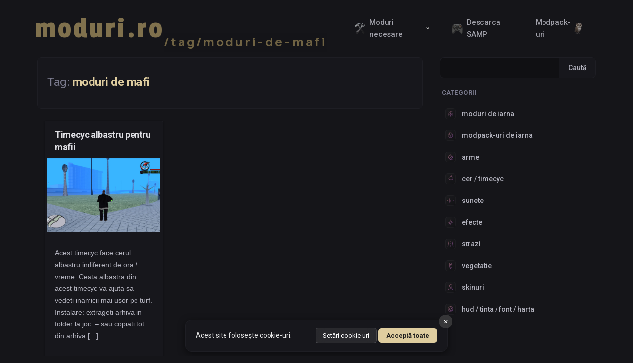

--- FILE ---
content_type: text/html; charset=UTF-8
request_url: https://moduri.ro/tag/moduri-de-mafi/
body_size: 17886
content:
<!DOCTYPE html>
<html lang="en-US">

<head>
    <meta charset="UTF-8">
    <meta name="viewport" content="width=device-width, initial-scale=1">
    <meta name="description" content="" />
    <link rel="profile" href="https://gmpg.org/xfn/11">
    
    
    <title>moduri de mafi - Moduri SAMP</title>
<meta name='robots' content='max-image-preview:large' />
<link rel='dns-prefetch' href='//fonts.googleapis.com' />
<link rel="alternate" type="application/rss+xml" title="moduri.ro &raquo; Feed" href="https://moduri.ro/feed/" />
<link rel="alternate" type="application/rss+xml" title="moduri.ro &raquo; Comments Feed" href="https://moduri.ro/comments/feed/" />
<link rel="alternate" type="application/rss+xml" title="moduri.ro &raquo; moduri de mafi Tag Feed" href="https://moduri.ro/tag/moduri-de-mafi/feed/" />
<style id='wp-img-auto-sizes-contain-inline-css' type='text/css'>
img:is([sizes=auto i],[sizes^="auto," i]){contain-intrinsic-size:3000px 1500px}
/*# sourceURL=wp-img-auto-sizes-contain-inline-css */
</style>
<style id='wp-emoji-styles-inline-css' type='text/css'>

	img.wp-smiley, img.emoji {
		display: inline !important;
		border: none !important;
		box-shadow: none !important;
		height: 1em !important;
		width: 1em !important;
		margin: 0 0.07em !important;
		vertical-align: -0.1em !important;
		background: none !important;
		padding: 0 !important;
	}
/*# sourceURL=wp-emoji-styles-inline-css */
</style>
<style id='wp-block-library-inline-css' type='text/css'>
:root{--wp-block-synced-color:#7a00df;--wp-block-synced-color--rgb:122,0,223;--wp-bound-block-color:var(--wp-block-synced-color);--wp-editor-canvas-background:#ddd;--wp-admin-theme-color:#007cba;--wp-admin-theme-color--rgb:0,124,186;--wp-admin-theme-color-darker-10:#006ba1;--wp-admin-theme-color-darker-10--rgb:0,107,160.5;--wp-admin-theme-color-darker-20:#005a87;--wp-admin-theme-color-darker-20--rgb:0,90,135;--wp-admin-border-width-focus:2px}@media (min-resolution:192dpi){:root{--wp-admin-border-width-focus:1.5px}}.wp-element-button{cursor:pointer}:root .has-very-light-gray-background-color{background-color:#eee}:root .has-very-dark-gray-background-color{background-color:#313131}:root .has-very-light-gray-color{color:#eee}:root .has-very-dark-gray-color{color:#313131}:root .has-vivid-green-cyan-to-vivid-cyan-blue-gradient-background{background:linear-gradient(135deg,#00d084,#0693e3)}:root .has-purple-crush-gradient-background{background:linear-gradient(135deg,#34e2e4,#4721fb 50%,#ab1dfe)}:root .has-hazy-dawn-gradient-background{background:linear-gradient(135deg,#faaca8,#dad0ec)}:root .has-subdued-olive-gradient-background{background:linear-gradient(135deg,#fafae1,#67a671)}:root .has-atomic-cream-gradient-background{background:linear-gradient(135deg,#fdd79a,#004a59)}:root .has-nightshade-gradient-background{background:linear-gradient(135deg,#330968,#31cdcf)}:root .has-midnight-gradient-background{background:linear-gradient(135deg,#020381,#2874fc)}:root{--wp--preset--font-size--normal:16px;--wp--preset--font-size--huge:42px}.has-regular-font-size{font-size:1em}.has-larger-font-size{font-size:2.625em}.has-normal-font-size{font-size:var(--wp--preset--font-size--normal)}.has-huge-font-size{font-size:var(--wp--preset--font-size--huge)}.has-text-align-center{text-align:center}.has-text-align-left{text-align:left}.has-text-align-right{text-align:right}.has-fit-text{white-space:nowrap!important}#end-resizable-editor-section{display:none}.aligncenter{clear:both}.items-justified-left{justify-content:flex-start}.items-justified-center{justify-content:center}.items-justified-right{justify-content:flex-end}.items-justified-space-between{justify-content:space-between}.screen-reader-text{border:0;clip-path:inset(50%);height:1px;margin:-1px;overflow:hidden;padding:0;position:absolute;width:1px;word-wrap:normal!important}.screen-reader-text:focus{background-color:#ddd;clip-path:none;color:#444;display:block;font-size:1em;height:auto;left:5px;line-height:normal;padding:15px 23px 14px;text-decoration:none;top:5px;width:auto;z-index:100000}html :where(.has-border-color){border-style:solid}html :where([style*=border-top-color]){border-top-style:solid}html :where([style*=border-right-color]){border-right-style:solid}html :where([style*=border-bottom-color]){border-bottom-style:solid}html :where([style*=border-left-color]){border-left-style:solid}html :where([style*=border-width]){border-style:solid}html :where([style*=border-top-width]){border-top-style:solid}html :where([style*=border-right-width]){border-right-style:solid}html :where([style*=border-bottom-width]){border-bottom-style:solid}html :where([style*=border-left-width]){border-left-style:solid}html :where(img[class*=wp-image-]){height:auto;max-width:100%}:where(figure){margin:0 0 1em}html :where(.is-position-sticky){--wp-admin--admin-bar--position-offset:var(--wp-admin--admin-bar--height,0px)}@media screen and (max-width:600px){html :where(.is-position-sticky){--wp-admin--admin-bar--position-offset:0px}}

/*# sourceURL=wp-block-library-inline-css */
</style><style id='wp-block-search-inline-css' type='text/css'>
.wp-block-search__button{margin-left:10px;word-break:normal}.wp-block-search__button.has-icon{line-height:0}.wp-block-search__button svg{height:1.25em;min-height:24px;min-width:24px;width:1.25em;fill:currentColor;vertical-align:text-bottom}:where(.wp-block-search__button){border:1px solid #ccc;padding:6px 10px}.wp-block-search__inside-wrapper{display:flex;flex:auto;flex-wrap:nowrap;max-width:100%}.wp-block-search__label{width:100%}.wp-block-search.wp-block-search__button-only .wp-block-search__button{box-sizing:border-box;display:flex;flex-shrink:0;justify-content:center;margin-left:0;max-width:100%}.wp-block-search.wp-block-search__button-only .wp-block-search__inside-wrapper{min-width:0!important;transition-property:width}.wp-block-search.wp-block-search__button-only .wp-block-search__input{flex-basis:100%;transition-duration:.3s}.wp-block-search.wp-block-search__button-only.wp-block-search__searchfield-hidden,.wp-block-search.wp-block-search__button-only.wp-block-search__searchfield-hidden .wp-block-search__inside-wrapper{overflow:hidden}.wp-block-search.wp-block-search__button-only.wp-block-search__searchfield-hidden .wp-block-search__input{border-left-width:0!important;border-right-width:0!important;flex-basis:0;flex-grow:0;margin:0;min-width:0!important;padding-left:0!important;padding-right:0!important;width:0!important}:where(.wp-block-search__input){appearance:none;border:1px solid #949494;flex-grow:1;font-family:inherit;font-size:inherit;font-style:inherit;font-weight:inherit;letter-spacing:inherit;line-height:inherit;margin-left:0;margin-right:0;min-width:3rem;padding:8px;text-decoration:unset!important;text-transform:inherit}:where(.wp-block-search__button-inside .wp-block-search__inside-wrapper){background-color:#fff;border:1px solid #949494;box-sizing:border-box;padding:4px}:where(.wp-block-search__button-inside .wp-block-search__inside-wrapper) .wp-block-search__input{border:none;border-radius:0;padding:0 4px}:where(.wp-block-search__button-inside .wp-block-search__inside-wrapper) .wp-block-search__input:focus{outline:none}:where(.wp-block-search__button-inside .wp-block-search__inside-wrapper) :where(.wp-block-search__button){padding:4px 8px}.wp-block-search.aligncenter .wp-block-search__inside-wrapper{margin:auto}.wp-block[data-align=right] .wp-block-search.wp-block-search__button-only .wp-block-search__inside-wrapper{float:right}
/*# sourceURL=https://moduri.ro/wp-includes/blocks/search/style.min.css */
</style>
<style id='global-styles-inline-css' type='text/css'>
:root{--wp--preset--aspect-ratio--square: 1;--wp--preset--aspect-ratio--4-3: 4/3;--wp--preset--aspect-ratio--3-4: 3/4;--wp--preset--aspect-ratio--3-2: 3/2;--wp--preset--aspect-ratio--2-3: 2/3;--wp--preset--aspect-ratio--16-9: 16/9;--wp--preset--aspect-ratio--9-16: 9/16;--wp--preset--color--black: #000000;--wp--preset--color--cyan-bluish-gray: #abb8c3;--wp--preset--color--white: #ffffff;--wp--preset--color--pale-pink: #f78da7;--wp--preset--color--vivid-red: #cf2e2e;--wp--preset--color--luminous-vivid-orange: #ff6900;--wp--preset--color--luminous-vivid-amber: #fcb900;--wp--preset--color--light-green-cyan: #7bdcb5;--wp--preset--color--vivid-green-cyan: #00d084;--wp--preset--color--pale-cyan-blue: #8ed1fc;--wp--preset--color--vivid-cyan-blue: #0693e3;--wp--preset--color--vivid-purple: #9b51e0;--wp--preset--gradient--vivid-cyan-blue-to-vivid-purple: linear-gradient(135deg,rgb(6,147,227) 0%,rgb(155,81,224) 100%);--wp--preset--gradient--light-green-cyan-to-vivid-green-cyan: linear-gradient(135deg,rgb(122,220,180) 0%,rgb(0,208,130) 100%);--wp--preset--gradient--luminous-vivid-amber-to-luminous-vivid-orange: linear-gradient(135deg,rgb(252,185,0) 0%,rgb(255,105,0) 100%);--wp--preset--gradient--luminous-vivid-orange-to-vivid-red: linear-gradient(135deg,rgb(255,105,0) 0%,rgb(207,46,46) 100%);--wp--preset--gradient--very-light-gray-to-cyan-bluish-gray: linear-gradient(135deg,rgb(238,238,238) 0%,rgb(169,184,195) 100%);--wp--preset--gradient--cool-to-warm-spectrum: linear-gradient(135deg,rgb(74,234,220) 0%,rgb(151,120,209) 20%,rgb(207,42,186) 40%,rgb(238,44,130) 60%,rgb(251,105,98) 80%,rgb(254,248,76) 100%);--wp--preset--gradient--blush-light-purple: linear-gradient(135deg,rgb(255,206,236) 0%,rgb(152,150,240) 100%);--wp--preset--gradient--blush-bordeaux: linear-gradient(135deg,rgb(254,205,165) 0%,rgb(254,45,45) 50%,rgb(107,0,62) 100%);--wp--preset--gradient--luminous-dusk: linear-gradient(135deg,rgb(255,203,112) 0%,rgb(199,81,192) 50%,rgb(65,88,208) 100%);--wp--preset--gradient--pale-ocean: linear-gradient(135deg,rgb(255,245,203) 0%,rgb(182,227,212) 50%,rgb(51,167,181) 100%);--wp--preset--gradient--electric-grass: linear-gradient(135deg,rgb(202,248,128) 0%,rgb(113,206,126) 100%);--wp--preset--gradient--midnight: linear-gradient(135deg,rgb(2,3,129) 0%,rgb(40,116,252) 100%);--wp--preset--font-size--small: 13px;--wp--preset--font-size--medium: 20px;--wp--preset--font-size--large: 36px;--wp--preset--font-size--x-large: 42px;--wp--preset--spacing--20: 0.44rem;--wp--preset--spacing--30: 0.67rem;--wp--preset--spacing--40: 1rem;--wp--preset--spacing--50: 1.5rem;--wp--preset--spacing--60: 2.25rem;--wp--preset--spacing--70: 3.38rem;--wp--preset--spacing--80: 5.06rem;--wp--preset--shadow--natural: 6px 6px 9px rgba(0, 0, 0, 0.2);--wp--preset--shadow--deep: 12px 12px 50px rgba(0, 0, 0, 0.4);--wp--preset--shadow--sharp: 6px 6px 0px rgba(0, 0, 0, 0.2);--wp--preset--shadow--outlined: 6px 6px 0px -3px rgb(255, 255, 255), 6px 6px rgb(0, 0, 0);--wp--preset--shadow--crisp: 6px 6px 0px rgb(0, 0, 0);}:where(.is-layout-flex){gap: 0.5em;}:where(.is-layout-grid){gap: 0.5em;}body .is-layout-flex{display: flex;}.is-layout-flex{flex-wrap: wrap;align-items: center;}.is-layout-flex > :is(*, div){margin: 0;}body .is-layout-grid{display: grid;}.is-layout-grid > :is(*, div){margin: 0;}:where(.wp-block-columns.is-layout-flex){gap: 2em;}:where(.wp-block-columns.is-layout-grid){gap: 2em;}:where(.wp-block-post-template.is-layout-flex){gap: 1.25em;}:where(.wp-block-post-template.is-layout-grid){gap: 1.25em;}.has-black-color{color: var(--wp--preset--color--black) !important;}.has-cyan-bluish-gray-color{color: var(--wp--preset--color--cyan-bluish-gray) !important;}.has-white-color{color: var(--wp--preset--color--white) !important;}.has-pale-pink-color{color: var(--wp--preset--color--pale-pink) !important;}.has-vivid-red-color{color: var(--wp--preset--color--vivid-red) !important;}.has-luminous-vivid-orange-color{color: var(--wp--preset--color--luminous-vivid-orange) !important;}.has-luminous-vivid-amber-color{color: var(--wp--preset--color--luminous-vivid-amber) !important;}.has-light-green-cyan-color{color: var(--wp--preset--color--light-green-cyan) !important;}.has-vivid-green-cyan-color{color: var(--wp--preset--color--vivid-green-cyan) !important;}.has-pale-cyan-blue-color{color: var(--wp--preset--color--pale-cyan-blue) !important;}.has-vivid-cyan-blue-color{color: var(--wp--preset--color--vivid-cyan-blue) !important;}.has-vivid-purple-color{color: var(--wp--preset--color--vivid-purple) !important;}.has-black-background-color{background-color: var(--wp--preset--color--black) !important;}.has-cyan-bluish-gray-background-color{background-color: var(--wp--preset--color--cyan-bluish-gray) !important;}.has-white-background-color{background-color: var(--wp--preset--color--white) !important;}.has-pale-pink-background-color{background-color: var(--wp--preset--color--pale-pink) !important;}.has-vivid-red-background-color{background-color: var(--wp--preset--color--vivid-red) !important;}.has-luminous-vivid-orange-background-color{background-color: var(--wp--preset--color--luminous-vivid-orange) !important;}.has-luminous-vivid-amber-background-color{background-color: var(--wp--preset--color--luminous-vivid-amber) !important;}.has-light-green-cyan-background-color{background-color: var(--wp--preset--color--light-green-cyan) !important;}.has-vivid-green-cyan-background-color{background-color: var(--wp--preset--color--vivid-green-cyan) !important;}.has-pale-cyan-blue-background-color{background-color: var(--wp--preset--color--pale-cyan-blue) !important;}.has-vivid-cyan-blue-background-color{background-color: var(--wp--preset--color--vivid-cyan-blue) !important;}.has-vivid-purple-background-color{background-color: var(--wp--preset--color--vivid-purple) !important;}.has-black-border-color{border-color: var(--wp--preset--color--black) !important;}.has-cyan-bluish-gray-border-color{border-color: var(--wp--preset--color--cyan-bluish-gray) !important;}.has-white-border-color{border-color: var(--wp--preset--color--white) !important;}.has-pale-pink-border-color{border-color: var(--wp--preset--color--pale-pink) !important;}.has-vivid-red-border-color{border-color: var(--wp--preset--color--vivid-red) !important;}.has-luminous-vivid-orange-border-color{border-color: var(--wp--preset--color--luminous-vivid-orange) !important;}.has-luminous-vivid-amber-border-color{border-color: var(--wp--preset--color--luminous-vivid-amber) !important;}.has-light-green-cyan-border-color{border-color: var(--wp--preset--color--light-green-cyan) !important;}.has-vivid-green-cyan-border-color{border-color: var(--wp--preset--color--vivid-green-cyan) !important;}.has-pale-cyan-blue-border-color{border-color: var(--wp--preset--color--pale-cyan-blue) !important;}.has-vivid-cyan-blue-border-color{border-color: var(--wp--preset--color--vivid-cyan-blue) !important;}.has-vivid-purple-border-color{border-color: var(--wp--preset--color--vivid-purple) !important;}.has-vivid-cyan-blue-to-vivid-purple-gradient-background{background: var(--wp--preset--gradient--vivid-cyan-blue-to-vivid-purple) !important;}.has-light-green-cyan-to-vivid-green-cyan-gradient-background{background: var(--wp--preset--gradient--light-green-cyan-to-vivid-green-cyan) !important;}.has-luminous-vivid-amber-to-luminous-vivid-orange-gradient-background{background: var(--wp--preset--gradient--luminous-vivid-amber-to-luminous-vivid-orange) !important;}.has-luminous-vivid-orange-to-vivid-red-gradient-background{background: var(--wp--preset--gradient--luminous-vivid-orange-to-vivid-red) !important;}.has-very-light-gray-to-cyan-bluish-gray-gradient-background{background: var(--wp--preset--gradient--very-light-gray-to-cyan-bluish-gray) !important;}.has-cool-to-warm-spectrum-gradient-background{background: var(--wp--preset--gradient--cool-to-warm-spectrum) !important;}.has-blush-light-purple-gradient-background{background: var(--wp--preset--gradient--blush-light-purple) !important;}.has-blush-bordeaux-gradient-background{background: var(--wp--preset--gradient--blush-bordeaux) !important;}.has-luminous-dusk-gradient-background{background: var(--wp--preset--gradient--luminous-dusk) !important;}.has-pale-ocean-gradient-background{background: var(--wp--preset--gradient--pale-ocean) !important;}.has-electric-grass-gradient-background{background: var(--wp--preset--gradient--electric-grass) !important;}.has-midnight-gradient-background{background: var(--wp--preset--gradient--midnight) !important;}.has-small-font-size{font-size: var(--wp--preset--font-size--small) !important;}.has-medium-font-size{font-size: var(--wp--preset--font-size--medium) !important;}.has-large-font-size{font-size: var(--wp--preset--font-size--large) !important;}.has-x-large-font-size{font-size: var(--wp--preset--font-size--x-large) !important;}
/*# sourceURL=global-styles-inline-css */
</style>

<style id='classic-theme-styles-inline-css' type='text/css'>
/*! This file is auto-generated */
.wp-block-button__link{color:#fff;background-color:#32373c;border-radius:9999px;box-shadow:none;text-decoration:none;padding:calc(.667em + 2px) calc(1.333em + 2px);font-size:1.125em}.wp-block-file__button{background:#32373c;color:#fff;text-decoration:none}
/*# sourceURL=/wp-includes/css/classic-themes.min.css */
</style>
<link rel='stylesheet' id='dark-style-css' href='https://moduri.ro/wp-content/themes/dark/style.css?ver=6.9' type='text/css' media='all' />
<link rel='stylesheet' id='font-awesome-css' href='https://moduri.ro/wp-content/themes/dark/css/font-awesome.css?ver=6.9' type='text/css' media='all' />
<link rel='stylesheet' id='dark-animation-css' href='https://moduri.ro/wp-content/themes/dark/css/animate.css?ver=6.9' type='text/css' media='all' />
<link rel='stylesheet' id='dark-woo-css-css' href='https://moduri.ro/wp-content/themes/dark/woocommerce/woo-css.css?ver=6.9' type='text/css' media='all' />
<link rel='stylesheet' id='dark-slick-css-css' href='https://moduri.ro/wp-content/themes/dark/css/slick.css?ver=6.9' type='text/css' media='all' />
<link rel='stylesheet' id='combined-google-fonts-css' href='https://fonts.googleapis.com/css2?family=Google+Sans:wght@400;500;700&#038;family=Open+Sans:wght@400;600;700&#038;family=Roboto:wght@400;500;700&#038;family=Inter:wght@400;700&#038;family=Fjalla+One&#038;family=Nunito&#038;family=Passion+One&#038;display=swap' type='text/css' media='all' />
<link rel='stylesheet' id='custom-shortcodes-css' href='https://moduri.ro/wp-content/themes/dark/css/shortcodes.css?ver=6.9' type='text/css' media='all' />
<link rel='stylesheet' id='custom-comments-css' href='https://moduri.ro/wp-content/themes/dark/css/comments.css?ver=6.9' type='text/css' media='all' />
<link rel='stylesheet' id='custom-lightbox-css' href='https://moduri.ro/wp-content/themes/dark/css/custom-lightbox.css?ver=6.9' type='text/css' media='all' />
<link rel='stylesheet' id='live-search-css' href='https://moduri.ro/wp-content/themes/dark/css/live-search.css?ver=6.9' type='text/css' media='all' />
<link rel='stylesheet' id='tag-style-css' href='https://moduri.ro/wp-content/themes/dark/css/tag-style.css?ver=6.9' type='text/css' media='all' />
<script type="text/javascript" src="https://moduri.ro/wp-includes/js/jquery/jquery.min.js?ver=3.7.1" id="jquery-core-js"></script>
<script type="text/javascript" src="https://moduri.ro/wp-includes/js/jquery/jquery-migrate.min.js?ver=3.4.1" id="jquery-migrate-js"></script>
<link rel="https://api.w.org/" href="https://moduri.ro/wp-json/" /><link rel="alternate" title="JSON" type="application/json" href="https://moduri.ro/wp-json/wp/v2/tags/185" /><link rel="EditURI" type="application/rsd+xml" title="RSD" href="https://moduri.ro/xmlrpc.php?rsd" />
<meta name="generator" content="WordPress 6.9" />
		<style type="text/css">
										</style>
        <style>
        .player-count {
            /* No transition on initial load */
        }
        .highlight-update {
            color: #f2f2f2 !important;
            text-shadow: 0 0 10px rgba(0, 122, 255, 0.7) !important;
        }
    </style>
        <style>
        .player-count-gtav {
            /* No transition on initial load */
        }
        .highlight-update {
            color: #f2f2f2 !important;
            text-shadow: 0 0 10px rgba(0, 122, 255, 0.7) !important;
        }
    </style>
    	<style type="text/css">
			header .site-branding .site-title  a,
		header .site-branding .site-description {
			color: #;
		}
		</style>
	<style type="text/css" id="custom-background-css">
body.custom-background { background-color: #1e1e1e; }
</style>
	<link rel="icon" href="https://moduri.ro/wp-content/uploads/2016/09/cropped-M9S-large_favicon.webp" sizes="32x32" />
<link rel="icon" href="https://moduri.ro/wp-content/uploads/2016/09/cropped-M9S-large_favicon.webp" sizes="192x192" />
<link rel="apple-touch-icon" href="https://moduri.ro/wp-content/uploads/2016/09/cropped-M9S-large_favicon.webp" />
<meta name="msapplication-TileImage" content="https://moduri.ro/wp-content/uploads/2016/09/cropped-M9S-large_favicon.webp" />
    <script async defer data-website-id="8bb2606c-e74d-4dfe-a3ca-0245c8f37432" data-domains="moduri.ro" src="https://u.bugged.ro/script.js"></script>
</head>

<body class="archive tag tag-moduri-de-mafi tag-185 custom-background wp-theme-dark hfeed tag-archive">
    <div id="page" class="site">
    <a class="skip-link screen-reader-text" href="#main">Skip to content</a>

    <header id="masthead" class="site-header">
    <div class="dark-header" role="banner" style="background-image: url(''); min-height:http://100px;">
        <div class="site-branding">
                        
                <h1 class="site-title">
                    <a href="https://moduri.ro" rel="home">
                        <span class="static-title">moduri.ro</span>
                                                    <span class="dynamic-title-part">/tag/moduri-de-mafi</span>
                        
                                            </a>
                </h1>
            </div><!-- .site-branding -->
        </div>
        <nav id="site-navigation" class="main-navigation" role="navigation">
        <button class="menu-toggle" aria-controls="primary-menu" aria-expanded="false"></button>
            <div class="menu-sus-container"><ul id="primary-menu" class="menu"><li id="menu-item-6891" class="menu-item menu-item-type-taxonomy menu-item-object-category menu-item-has-children menu-item-6891"><a href="https://moduri.ro/category/moduri-utile-pentru-gta-san-andreas-samp/"><img src="https://moduri.ro/wp-content/themes/dark/img/widget/hammer_and_wrench.webp" alt="" class="inserted-image" style="vertical-align: middle; margin-left: 5px;" />Moduri necesare</a>
<ul class="sub-menu">
	<li id="menu-item-6883" class="menu-item menu-item-type-post_type menu-item-object-page menu-item-6883"><a href="https://moduri.ro/samp/">Descarca <span class="samp-word">SAMP</span></a></li>
	<li id="menu-item-6884" class="menu-item menu-item-type-post_type menu-item-object-post menu-item-6884"><a href="https://moduri.ro/cleo/">Descarca <span class="cleo-word">CLEO</span></a></li>
	<li id="menu-item-6885" class="menu-item menu-item-type-post_type menu-item-object-post menu-item-6885"><a href="https://moduri.ro/sampfuncs/">Descarca <span class="sampfuncs-word">SAMPFUNCS</span></a></li>
	<li id="menu-item-6886" class="menu-item menu-item-type-post_type menu-item-object-post menu-item-6886"><a href="https://moduri.ro/modloader/">Descarca <span class="modloader-word">ModLoader</span></a></li>
	<li id="menu-item-7012" class="menu-item menu-item-type-post_type menu-item-object-page menu-item-7012"><a href="https://moduri.ro/moonloader/">MoonLoader</a></li>
	<li id="menu-item-6887" class="menu-item menu-item-type-post_type menu-item-object-post menu-item-6887"><a href="https://moduri.ro/sampaddon/">SAMP Addon</a></li>
	<li id="menu-item-7429" class="menu-item menu-item-type-post_type menu-item-object-post menu-item-7429"><a href="https://moduri.ro/moduri/"><img src="https://moduri.ro/wp-content/themes/dark/img/widget/winrar.svg" alt="" class="inserted-image" style="vertical-align: middle; margin-left: 5px;" />Pack moduri esentiale</a></li>
	<li id="menu-item-7430" class="menu-item menu-item-type-post_type menu-item-object-page menu-item-7430"><a href="https://moduri.ro/crash/"><img src="https://moduri.ro/wp-content/themes/dark/img/widget/wrench_icon.svg" alt="" class="inserted-image" style="vertical-align: middle; margin-left: 5px;" />Nu merge SAMP / ia crash?</a></li>
	<li id="menu-item-7617" class="menu-item menu-item-type-post_type menu-item-object-page menu-item-7617"><a href="https://moduri.ro/top/"><img src="https://moduri.ro/wp-content/themes/dark/img/widget/star.svg" alt="" class="inserted-image" style="vertical-align: middle; margin-left: 5px;" />Top moduri</a></li>
	<li id="menu-item-8656" class="menu-item menu-item-type-post_type menu-item-object-post menu-item-8656"><a href="https://moduri.ro/telefon/">Cum sa joci SAMP pe telefon</a></li>
</ul>
</li>
<li id="menu-item-6888" class="menu-item menu-item-type-post_type menu-item-object-page menu-item-6888"><a href="https://moduri.ro/samp/"><img src="https://moduri.ro/wp-content/themes/dark/img/widget/video_game.webp" alt="" class="inserted-image" style="vertical-align: middle; margin-left: 5px;" /> Descarca SAMP</a></li>
<li id="menu-item-6890" class="menu-item menu-item-type-taxonomy menu-item-object-category menu-item-6890"><a href="https://moduri.ro/category/modpack-uri/">Modpack-uri <img src="https://moduri.ro/wp-content/themes/dark/img/widget/owl.webp" alt="" class="inserted-image" style="vertical-align: middle; margin-left: 5px;" /></a></li>
</ul></div>                </nav><!-- #site-navigation -->
    </header><!-- #masthead -->


    <div id="content" class="site-content">
        
<div id="primary" class="content-area">
    <main id="main" class="site-main" role="main">

    
        <header class="page-header">
            <h1 class="page-title"><span class="archive-prefix">Tag:</span>  <span>moduri de mafi</span></h1>        </header><!-- .page-header -->

        <div class="posts">
            
                <article id="post-1208" class="post-article post-1208 post type-post status-publish format-standard has-post-thumbnail hentry category-moduri-de-cer tag-cer tag-mafii tag-mafioti tag-mod-de-cer tag-moduri-de-mafi tag-timecyc">
                    <div class="post-content-wrapper">
                        <a href="https://moduri.ro/timecyc-albastru/" class="post-wrapper-link">
                            <header class="entry-header">
                                                                    <h2 class="entry-title">Timecyc albastru pentru mafii</h2>
                                
                                                            </header><!-- .entry-header -->

                            <div class="post-wrapper">
                                <div class="entry-thumbnail">
                                                                            <img width="640" height="360" src="https://moduri.ro/wp-content/uploads/2017/03/sa-mp-162.webp" class="entry-thumbnail-img wp-post-image" alt="" decoding="async" fetchpriority="high" />                                                                    </div><!-- .entry-thumbnail -->

                                <div class="entry-content">
                                    <div class="entry-summary">
                                        <p>Acest timecyc face cerul albastru indiferent de ora / vreme. Ceata albastra din acest timecyc va ajuta sa vedeti inamicii mai usor pe turf. Instalare: extrageti arhiva in folder la joc. – sau copiati tot din arhiva [&hellip;]</p>
                                    </div><!-- .entry-summary -->
                                </div><!-- .entry-content -->
                            </div><!-- .post-wrapper -->
                        </a>
                    </div><!-- .post-content-wrapper -->

                    <footer class="entry-footer">
                                            </footer><!-- .entry-footer -->
                </article><!-- #post-## -->

                    </div>

        <div class="nextpage">
            <div class="pagination">
                            </div>
        </div>

    
    </main><!-- #main -->
</div><!-- #primary -->


<aside id="secondary" class="widget-area sticky-sidebar" role="complementary">
    <section id="block-5" class="widget widget_block widget_search"><form role="search" method="get" action="https://moduri.ro/" class="wp-block-search__button-outside wp-block-search__text-button wp-block-search"    ><label class="wp-block-search__label" for="wp-block-search__input-1" >Caută</label><div class="wp-block-search__inside-wrapper" ><input class="wp-block-search__input" id="wp-block-search__input-1" placeholder="" value="" type="search" name="s" required /><button aria-label="Caută" class="wp-block-search__button wp-element-button" type="submit" >Caută</button></div></form></section><section id="block-4" class="widget widget_block">    <div class="custom-menu">
        <div class="category-title">Categorii</div>
                    <div class="menu-item">
                <a href="/category/moduri-de-iarna/">
                    <img src="https://moduri.ro/wp-content/themes/dark/img/widget/iarna.svg" alt="Moduri de iarna icon" decoding="async" />
                    moduri de iarna                </a>
            </div>
                    <div class="menu-item">
                <a href="/category/modpack-uri-de-iarna/">
                    <img src="https://moduri.ro/wp-content/themes/dark/img/widget/modpack-iarna.svg" alt="Modpack-uri de iarna icon" decoding="async" />
                    modpack-uri de iarna                </a>
            </div>
                    <div class="menu-item">
                <a href="/category/moduri-pe-arme/">
                    <img src="https://moduri.ro/wp-content/themes/dark/img/widget/arme.svg" alt="Arme icon" decoding="async" />
                    arme                </a>
            </div>
                    <div class="menu-item">
                <a href="/category/moduri-de-cer/">
                    <img src="https://moduri.ro/wp-content/themes/dark/img/widget/cer.svg" alt="Cer icon" decoding="async" />
                    cer / timecyc                </a>
            </div>
                    <div class="menu-item">
                <a href="/category/moduri-de-sunete/">
                    <img src="https://moduri.ro/wp-content/themes/dark/img/widget/sunete.svg" alt="Sunete icon" decoding="async" />
                    sunete                </a>
            </div>
                    <div class="menu-item">
                <a href="/category/efecte/">
                    <img src="https://moduri.ro/wp-content/themes/dark/img/widget/efecte.svg" alt="Efecte icon" decoding="async" />
                    efecte                </a>
            </div>
                    <div class="menu-item">
                <a href="/category/moduri-de-strazi/">
                    <img src="https://moduri.ro/wp-content/themes/dark/img/widget/strazi.svg" alt="Strazi icon" decoding="async" />
                    strazi                </a>
            </div>
                    <div class="menu-item">
                <a href="/category/moduri-de-vegetatie/">
                    <img src="https://moduri.ro/wp-content/themes/dark/img/widget/vegetatie.svg" alt="Vegetatie icon" decoding="async" />
                    vegetatie                </a>
            </div>
                    <div class="menu-item">
                <a href="/category/skinuri/">
                    <img src="https://moduri.ro/wp-content/themes/dark/img/widget/skinuri.svg" alt="Skinuri icon" decoding="async" />
                    skinuri                </a>
            </div>
                    <div class="menu-item">
                <a href="/category/moduri-de-hud-tinta/">
                    <img src="https://moduri.ro/wp-content/themes/dark/img/widget/hud.svg" alt="HUD icon" decoding="async" />
                    hud / tinta / font / harta                </a>
            </div>
            </div>
    </section></aside><!-- #secondary -->

    </div><!-- #content -->

    <footer id="colophon" class="site-footer" role="contentinfo">
        <div class="site-info">
            <a href="https://bugged.ro/">
                Sustinut de Bugged            </a>
            <span class="sep"> | </span>
            <a href="/servere-samp/">
                Servere SAMP            </a>
            <span class="sep"> | </span>
            <a href="https://serveresamp.ro/">Servere SAMP</a>
        </div><!-- .site-info -->
        <div class="site-footer-text">
            2016 - 2026 moduri.ro - Toate modurile de pe acest site sunt folosite inainte sa fie postate.
        </div><!-- .site-footer-text -->
    </footer><!-- #colophon -->

    <!-- GDPR Cookie Notification -->
    <div id="cookie-notification" class="cookie-notification">
        <button id="close-notification" class="close-notification-btn">&times;</button>
        <p class="cookie-message">Acest site folosește cookie-uri.</p>
        <div class="cookie-buttons-container">
            <button id="settings-button" class="settings-button">Setări cookie-uri</button>
            <button id="accept-cookies" class="accept-cookies-btn">Acceptă toate</button>
        </div>
    </div>

    <!-- Cookie Settings Modal/Section -->
    <div id="cookie-settings" class="cookie-settings-modal">
        <h2>Setări cookie-uri</h2>
        <p>Pentru a vă oferi cea mai bună experiență, folosim diferite tipuri de cookie-uri. Puteți alege mai jos ce tipuri de cookie-uri să activați.</p>
        <form id="cookie-settings-form">
            <label for="analytics-storage">
                <input type="checkbox" id="analytics-storage" checked>
                <strong>Stocare pentru analiză</strong>
                <p>Permite stocarea de date, precum cookie-uri, legate de analiză (de exemplu, durata vizitei, paginile vizualizate).</p>
            </label>
            <br>
            <div class="modal-button-container">
                <button type="submit" class="btn-save">Salvează preferințele</button>
                <button type="button" id="reject-cookies" class="reject-cookies-btn">Respinge toate</button>
                <button type="button" id="close-settings" class="btn-close">Închide</button>
            </div>
        </form>
    </div>
    
    
    <script type="speculationrules">
{"prefetch":[{"source":"document","where":{"and":[{"href_matches":"/*"},{"not":{"href_matches":["/wp-*.php","/wp-admin/*","/wp-content/uploads/*","/wp-content/*","/wp-content/plugins/*","/wp-content/themes/dark/*","/*\\?(.+)"]}},{"not":{"selector_matches":"a[rel~=\"nofollow\"]"}},{"not":{"selector_matches":".no-prefetch, .no-prefetch a"}}]},"eagerness":"conservative"}]}
</script>
    <script>
    document.addEventListener('DOMContentLoaded', function() {
        document.querySelectorAll('.troubleshooting-guide').forEach(function(guide) {
            guide.querySelectorAll('.troubleshoot-header-item').forEach(function(header) {
                
                // This part is correct: it makes critical items non-clickable.
                if (header.closest('.troubleshoot-item--critical')) {
                    return; 
                }

                header.addEventListener('click', function() {
                    const targetId = this.getAttribute('data-target');
                    const content = document.getElementById(targetId);
                    const isActive = this.classList.contains('active');
                    
                    // --- THE FIX IS IN THESE TWO LOOPS ---

                    // Loop through all headers to close them...
                    guide.querySelectorAll('.troubleshoot-header-item').forEach(function(h) {
                        // ...UNLESS it's the one we just clicked OR it's a critical item.
                        if (h !== header && !h.closest('.troubleshoot-item--critical')) {
                           h.classList.remove('active');
                        }
                    });

                    // Loop through all content blocks to hide them...
                    guide.querySelectorAll('.troubleshoot-content-item').forEach(function(c) {
                        // ...UNLESS it's the one we're opening OR it's a critical item.
                        if (c.id !== targetId && !c.closest('.troubleshoot-item--critical')) {
                           c.style.display = 'none';
                        }
                    });
                    
                    // This part for toggling the clicked item remains the same.
                    if (isActive) {
                        this.classList.remove('active');
                        content.style.display = 'none';
                    } else {
                        this.classList.add('active');
                        content.style.display = 'block';
                    }
                });
            });
        });
    });
    </script>
        <script>
    function copyToClipboard(element, text) {
        if (navigator.clipboard && navigator.clipboard.writeText) {
            navigator.clipboard.writeText(text).then(function() {
                // Find tooltip and update text
                const tooltip = element.querySelector('.tooltip-samp');
                if (tooltip) {
                    tooltip.textContent = 'Adresă copiată!';
                    tooltip.style.backgroundColor = '#4caf50';
                    tooltip.style.color = 'white';
                    
                    setTimeout(function() {
                         tooltip.textContent = 'Click pentru a copia adresa'; 
                         tooltip.style.backgroundColor = '';
                         tooltip.style.color = '';
                    }, 2000);
                }
            }, function(err) {
                console.error('Could not copy text: ', err);
            });
        } else {
            const input = document.createElement('input');
            input.value = text;
            document.body.appendChild(input);
            input.select();
            document.execCommand('copy');
            document.body.removeChild(input);
            
            // Fallback for older browsers
             const tooltip = element.querySelector('.tooltip-samp');
             if (tooltip) {
                tooltip.textContent = 'Adresă copiată!';
                tooltip.style.backgroundColor = '#4caf50';
                tooltip.style.color = 'white';
                
                setTimeout(function() {
                     tooltip.textContent = 'Click pentru a copia adresa'; 
                     tooltip.style.backgroundColor = '';
                     tooltip.style.color = '';
                }, 2000);
            }
        }
    }

    function openInSamp(address) {
        const sampUrl = 'samp://' + address + ':7777';
        window.location.href = sampUrl;
    }




    function showTooltip(element) {
        const tooltip = element.querySelector('.tooltip-samp'); // Get the tooltip
        if (tooltip) {
            // Change the tooltip text based on the state
            tooltip.textContent = 'Click pentru a copia adresa';
            
            tooltip.style.display = 'block'; // Show the tooltip
        }
    }

    function hideTooltip() {
        const tooltips = document.querySelectorAll('.tooltip-samp'); // Get all tooltips
        tooltips.forEach(tooltip => {
            tooltip.style.display = 'none'; // Hide the tooltip
        });
    }
    </script>
        <script>
    var theme_uri = 'https://moduri.ro/wp-content/themes/dark';

    function formatRecordDate(recordDate) {
        if (!recordDate || recordDate === 'N/A' || !recordDate.includes(':')) {
            return recordDate;
        }
        const monthNames = ['ian', 'feb', 'mar', 'apr', 'mai', 'iun', 'iul', 'aug', 'sept', 'oct', 'nov', 'dec'];
        const recordDateWithoutSeconds = recordDate.substring(0, recordDate.lastIndexOf(':'));
        const parts = recordDateWithoutSeconds.split(' ');
        if (parts.length < 2) return recordDate; // Sanity check
        const dateParts = parts[0].split('.');
        if (dateParts.length < 3) return recordDate; // Sanity check
        const timePart = parts[1];
        const day = dateParts[0];
        const monthIndex = parseInt(dateParts[1], 10) - 1;
        if (monthIndex < 0 || monthIndex > 11) return recordDate; // Sanity check
        
        return `${day} ${monthNames[monthIndex]}, ${timePart}`;
    }

    function createNewServerContainer(serverAddress, displayLabel) {
        let displayAddress = displayLabel || serverAddress;
        // This is a simplified version of the PHP blur_specific_words function
        // Blur logic removed as per request

        return `
            <div class="samp-server-info server-container" data-address="${serverAddress}">
                <div class="server-details">
                    <div class="server-address" onclick="copyToClipboard(this, '${serverAddress}')" onmouseover="showTooltip(this)" onmouseout="hideTooltip()">
                        <span class="server-address-emoji"><img src="${theme_uri}/img/online.svg" alt="Online" class="server-status-icon" /></span>
                        ${displayAddress}
                        <div class="tooltip-samp" aria-hidden="true">Click pentru a copia adresa</div>
                    </div>
                    <div class="server-buttons">
                        <button class="samp-button" onclick="openInSamp('${serverAddress}')">Deschide în SAMP</button>
                    </div>
                </div>
                <div class="server-meta">
                    <div class="server-players" style="display: flex; align-items: center; justify-content: center;">
                        <img loading="lazy" decoding="async" class="player-icon" src="${theme_uri}/img/samp.webp" alt="Player Icon" />
                        <span class="player-count loading-player-count">000</span>
                        <span class="player-limit"> / 1000</span>
                    </div>
                    <p class="server-name blur-target" style="text-align: center; margin: 5px 0;">Loading...</p>
                    <p class="server-website blur-target" style="text-align: center;"><strong>site:</strong> <a href="#" target="_blank">Loading...</a></p>
                </div>
            </div>
        `;
    }

    let isFirstLoad = true;
    let fetchRetryCount = 0;
    const MAX_RETRIES = 3;
    let tooltipImmune = false;

    function fetchUpdatedData() {
        jQuery.ajax({
            url: 'https://moduri.ro/wp-admin/admin-ajax.php',
            method: 'POST',
            data: {
                action: 'fetch_server_data'
            },
            headers: {
                'Cache-Control': 'no-cache',
                'Pragma': 'no-cache'
            },
            beforeSend: function() {
                if (fetchRetryCount > 0) {
                    console.log('Retry attempt:', fetchRetryCount);
                }
            },
            success: function(response) {
                var totalPlayers = 0;
                jQuery('.total-players .server-count').text(response.length);
                var isMobile = window.innerWidth <= 768;

                // Cache jQuery selectors for better performance
                var $totalPlayersElement = jQuery('.total-players .player-count');
                var $lastFetchedTime = jQuery('.last-fetched-time');
                var $serverListContainer = jQuery('#server-list-container');

                // Add new server containers if they don't exist
                if (isFirstLoad) {
                    var existingAddresses = [];
                    $serverListContainer.find('.server-container').each(function() {
                        existingAddresses.push(jQuery(this).data('address'));
                    });

                    response.forEach(function(item) {
                        if (existingAddresses.indexOf(item.address) === -1) {
                            var newServerHTML = createNewServerContainer(item.address, item.server_display_address);
                            $serverListContainer.append(newServerHTML);
                        }
                    });
                }

                // Sort the server response
                response.sort(function(a, b) {
                    if (a.address === 'blue.bugged.ro') return -1;
                    if (b.address === 'blue.bugged.ro') return 1;
                    
                    // Handle cases where players_online might be 'Offline' or not a number
                    const playersA = parseInt(a.players_online, 10) || 0;
                    const playersB = parseInt(b.players_online, 10) || 0;

                    return playersB - playersA; // Sort by players descending
                });

                // Reorder DOM elements based on the sorted response
                if (isFirstLoad) {
                    response.forEach(function(item) {
                        var $serverElement = jQuery('.server-container[data-address="' + item.address + '"]');
                        if ($serverElement.length) {
                            $serverListContainer.append($serverElement); // Append to reorder
                        }
                    });
                }

                // Process all server data first
                var serverUpdates = response.map(function(item) {
                    return {
                        $element: jQuery('.server-container[data-address="' + item.address + '"]'),
                        data: item
                    };
                }).filter(function(server) {
                    return server.$element.length > 0;
                });

                // Batch DOM updates
                serverUpdates.forEach(function(server) {
                    var $serverElement = server.$element;
                    var item = server.data;
                    var $playerCountElement = $serverElement.find('.player-count');
                    var $playerLimitElement = $serverElement.find('.player-limit');

                    if (item.players_online === 'Offline' || item.name === 'Offline') {
                        $playerCountElement.text('Offline').removeClass('loading-player-count').addClass('offline');
                        $playerLimitElement.hide();
                    } else {
                        $playerCountElement.removeClass('offline');
                        if (!isFirstLoad) {
                            $playerCountElement.addClass('highlight-update')
                                .css({
                                    'transition': 'color 1.3s ease-in, text-shadow 0.3s ease-out'
                                });

                            setTimeout(function() {
                                $playerCountElement.text(item.players_online);
                            }, 1000);

                            setTimeout(function() {
                                $playerCountElement.removeClass('highlight-update');
                            }, 3000);
                        } else {
                            $playerCountElement.text(item.players_online)
                                .removeClass('loading-player-count');
                        }
                        $playerLimitElement.show();
                    }

                    // Update server details
                    $serverElement.find('.server-name').text(item.name);
                    $serverElement.find('.server-website a')
                        .text(item.website)
                        .attr('href', item.website);

                    $serverElement.attr({
                        'data-record': item.record,
                        'data-record-date': item.record_date
                    });

                    totalPlayers += parseInt(item.players_online, 10) || 0;
                });

                // Update total players count
                if (!isFirstLoad) {
                    $totalPlayersElement.addClass('highlight-update')
                        .css({
                            'transition': 'color 1.3s ease-in, text-shadow 0.3s ease-out'
                        });

                    setTimeout(function() {
                        $totalPlayersElement.text(totalPlayers);
                    }, 1000);

                    setTimeout(function() {
                        $totalPlayersElement.removeClass('highlight-update');
                    }, 3000);
                } else {
                    $totalPlayersElement.text(totalPlayers)
                        .removeClass('loading-player-count');
                }

                // Update timestamp
                var now = new Date();
                var formattedTime = now.toLocaleTimeString('ro-RO', { 
                    hour: '2-digit', 
                    minute: '2-digit', 
                    second: '2-digit' 
                });
                var formattedDate = now.toLocaleDateString('ro-RO', { 
                    day: '2-digit', 
                    month: '2-digit', 
                    year: 'numeric' 
                });
                $lastFetchedTime.html('(Actualizare in real time. Ultima actualizare: ' + formattedTime + ', ' + formattedDate + ')');

                // Show tooltips only on desktop devices on first load
                if (isFirstLoad && !isMobile) {
                    tooltipImmune = true;
                    // Create all tooltips at once
                    var tooltips = serverUpdates.map(function(server) {
                        var $serverElement = server.$element;
                        var record = server.data.record;
                        var recordDate = server.data.record_date;

                        if (record && recordDate && record !== 'undefined' && record !== 'N/A') {
                            recordDate = formatRecordDate(recordDate);
                            var $tooltip = jQuery('<div class="server-tooltip"></div>')
                                .html(record + ' record azi ' + '<span class="tooltip-date">' + recordDate + '</span>');
                            $serverElement.append($tooltip);
                            return $tooltip;
                        }
                    }).filter(Boolean);

                    // Batch show tooltips
                    requestAnimationFrame(function() {
                        tooltips.forEach(function($tooltip) {
                            $tooltip.addClass('open');
                        });
                    });

                    // Batch remove tooltips
                    setTimeout(function() {
                        tooltips.forEach(function($tooltip) {
                            $tooltip.removeClass('open');
                            setTimeout(function() {
                                $tooltip.remove();
                            }, 300);
                        });
                        tooltipImmune = false;
                    }, 3000);
                }

                isFirstLoad = false;
                fetchRetryCount = 0; // Reset retry count on success


            },
            error: function(xhr, status, error) {
                console.error('Error fetching data:', error);
                if (fetchRetryCount < MAX_RETRIES) {
                    fetchRetryCount++;
                    // Exponential backoff
                    var backoffTime = Math.min(1000 * Math.pow(2, fetchRetryCount), 8000);
                    setTimeout(fetchUpdatedData, backoffTime);
                }
            }
        });
    }

    // Preload API endpoint
    var preloadLink = document.createElement('link');
    preloadLink.rel = 'preconnect';
    preloadLink.href = 'https://moduri.ro/wp-admin/admin-ajax.php';
    document.head.appendChild(preloadLink);

    // Initial call to fetch data
    fetchUpdatedData();

    // Set interval to fetch updated data every 30 seconds
    setInterval(fetchUpdatedData, 30000);

    // Add hover functionality to display tooltips
    jQuery(document).ready(function() {
        jQuery('#server-list-container').on('mouseenter', '.samp-server-info', function() {
            if (tooltipImmune) return;
            if (window.innerWidth > 768) {  // Only on desktop
                var $server = jQuery(this);
                var record = $server.attr('data-record');
                var recordDate = $server.attr('data-record-date');

                if (record && recordDate && record !== 'undefined' && record !== 'N/A') {
                    recordDate = formatRecordDate(recordDate);

                    var $tooltip = jQuery('<div class="server-tooltip"></div>')
                        .html(record + ' record azi ' + '<span class="tooltip-date">' + recordDate + '</span>');

                    $server.append($tooltip);

                    requestAnimationFrame(function() {
                        $tooltip.addClass('open');
                    });
                }
            }
        }).on('mouseleave', '.samp-server-info', function() {
            if (tooltipImmune) return;
            var $tooltip = jQuery(this).find('.server-tooltip');
            $tooltip.removeClass('open');
            setTimeout(function() {
                $tooltip.remove();
            }, 300);
        });
    });
    </script>
        <script>
    // Create modal/notification styles

    function showGtavModal(source, address) {
        const sourceInfo = {
            'FiveM': {
                name: 'FiveM',
                icon: 'https://moduri.ro/wp-content/themes/dark/img/fivem.webp',
                downloadUrl: 'https://fivem.net/',
                color: '#f39c12'
            },
            'RageMP': {
                name: 'RAGE:MP',
                icon: 'https://moduri.ro/wp-content/themes/dark/img/rage.webp',
                downloadUrl: 'https://rage.mp/',
                color: '#e74c3c'
            }
        };

        const info = sourceInfo[source];
        if (!info) return;

        const modalHTML = `
            <div class="gtav-modal-overlay" id="gtav-modal-overlay">
                <div class="gtav-modal">
                    <div class="gtav-modal-header">
                        <img src="${info.icon}" alt="${info.name}" class="gtav-modal-icon">
                        <h3 class="gtav-modal-title">${info.name} nu este instalat</h3>
                    </div>
                    <div class="gtav-modal-content">
                        <p>Pentru a te conecta la acest server, trebuie să ai <strong>${info.name}</strong> instalat pe calculator.</p>
                        <div class="gtav-modal-steps">
                            <strong>Cum instalez ${info.name}?</strong>
                            <ol>
                                <li>Descarcă ${info.name} de pe <a href="${info.downloadUrl}" target="_blank" class="gtav-download-link">site-ul oficial</a></li>
                                <li>Instalează aplicația</li>
                                <li>Revino pe această pagină și dă click pe "Conectează-te"</li>
                            </ol>
                        </div>
                        <p style="font-size: 12px; color: #888; margin-top: 16px;">
                            <strong>Notă:</strong> ${info.name} necesită GTA V original instalat pe Steam, Epic Games sau Rockstar Games Launcher.
                        </p>
                    </div>
                    <div class="gtav-modal-buttons">
                        <button class="gtav-modal-button secondary" onclick="closeGtavModal()">Închide</button>
                        <button class="gtav-modal-button primary" onclick="window.open('${info.downloadUrl}', '_blank'); closeGtavModal();">Descarcă ${info.name}</button>
                    </div>
                </div>
            </div>
        `;

        const existingModal = document.getElementById('gtav-modal-overlay');
        if (existingModal) {
            existingModal.remove();
        }

        document.body.insertAdjacentHTML('beforeend', modalHTML);

        document.getElementById('gtav-modal-overlay').addEventListener('click', function(e) {
            if (e.target === this) {
                closeGtavModal();
            }
        });
    }

    function closeGtavModal() {
        const modal = document.getElementById('gtav-modal-overlay');
        if (modal) {
            modal.style.animation = 'fadeOut 0.2s ease';
            setTimeout(() => modal.remove(), 200);
        }
    }

    function openGtavServer(address, source) {
        let protocolUrl = '';
        if (source === 'FiveM') {
            protocolUrl = 'fivem://connect/' + address;
        } else if (source === 'RageMP') {
            protocolUrl = 'rage://connect/' + address;
        } else {
            return;
        }

        const iframe = document.createElement('iframe');
        iframe.style.display = 'none';
        document.body.appendChild(iframe);
        let hasHandler = false;
        let timeoutId;

        const checkProtocolHandler = () => {
            timeoutId = setTimeout(() => {
                if (!hasHandler && document.hasFocus()) {
                    showGtavModal(source, address);
                }
                document.body.removeChild(iframe);
            }, 2000);
        };

        const handleBlur = () => {
            hasHandler = true;
            clearTimeout(timeoutId);
            setTimeout(() => {
                if (document.body.contains(iframe)) {
                    document.body.removeChild(iframe);
                }
            }, 1000);
        };

        window.addEventListener('blur', handleBlur, { once: true });
        iframe.src = protocolUrl;
        checkProtocolHandler();

        setTimeout(() => {
            if (document.body.contains(iframe)) {
                try {
                    window.location.href = protocolUrl;
                } catch (e) {
                    console.log('Protocol handler not available');
                }
            }
        }, 100);
    }

    function openDiscord(url) {
        if (url && url !== 'N/A') {
            window.open(url, '_blank');
        }
    }
    </script>
        <script>
    jQuery(document).ready(function($) {
        let isFirstLoadGtav = true;
        let fetchRetryCountGtav = 0;
        const MAX_RETRIES_GTAV = 3;
        let cachedServerDataGtav = null; // Store data in memory
        let lastFetchTimeGtav = 0;
        const CLIENT_CACHE_DURATION = 25000; // 25 seconds client-side cache

        function fetchGtavUpdatedData(forceRefresh = false) {
            const now = Date.now();
            if (!forceRefresh && cachedServerDataGtav && (now - lastFetchTimeGtav < CLIENT_CACHE_DURATION)) {
                console.log('Using cached GTA V data');
                renderGtavServers(cachedServerDataGtav);
                return;
            }

            $.ajax({
                url: 'https://moduri.ro/wp-admin/admin-ajax.php',
                method: 'POST',
                data: {
                    action: 'fetch_gtav_server_data'
                },
                headers: {
                    'Cache-Control': 'no-cache',
                    'Pragma': 'no-cache'
                },
                beforeSend: function() {
                    if (!cachedServerDataGtav) {
                        // Show loading state
                    }
                    if (fetchRetryCountGtav > 0) {
                        console.log('GTA V Retry attempt:', fetchRetryCountGtav);
                    }
                },
                success: function(response) {
                    // Check if the response from WordPress is valid and successful.
                    if (response.success && Array.isArray(response.data)) {
                        
                        const serverData = response.data; // This is the actual array of servers.

                        // Now, use the correct 'serverData' variable for caching and rendering.
                        cachedServerDataGtav = serverData;
                        lastFetchTimeGtav = Date.now();
                        
                        try {
                            // Only cache if there's actual data, preventing empty cache "poisoning"
                            if (serverData.length > 0) {
                                localStorage.setItem('gtav_cached_data', JSON.stringify({
                                    data: serverData,
                                    timestamp: lastFetchTimeGtav
                                }));
                            }
                        } catch (e) {
                            console.warn('localStorage not available:', e);
                        }

                        renderGtavServers(serverData);
                        fetchRetryCountGtav = 0;

                    } else {
                        // The request succeeded, but the data isn't what we expect (e.g., success:false from PHP).
                        // This is where your API-down test lands.
                        var errorMessage = response.data || 'S-a primit un răspuns nevalid de la server.';
                        var errorHtml = '<div class="gtav-error">' +
                                        '<h4>Listă Indisponibilă</h4>' +
                                        '<p>' + errorMessage + '</p>' +
                                        '</div>';
                        $('#gtav-servers-container').html(errorHtml);
                    }
                },
                error: function(xhr, status, error) {
                    // This block now handles genuine network errors (e.g., user is offline).
                    console.error('Error fetching GTA V data:', status, error);

                    if (cachedServerDataGtav) {
                        console.log('Using stale cached data due to API error.');
                        return;
                    }

                    if (fetchRetryCountGtav < MAX_RETRIES_GTAV) {
                        fetchRetryCountGtav++;
                        var backoffTime = Math.min(1000 * Math.pow(2, fetchRetryCountGtav), 8000);
                        setTimeout(function() { fetchGtavUpdatedData(true); }, backoffTime);
                    } else {
                        $('#gtav-servers-container').html('<div class="gtav-error"><h4>Eroare de Conexiune</h4><p>Nu s-a putut stabili conexiunea cu serverul de date. Vă rugăm să reîncărcați pagina.</p></div>');
                    }
                }
            });
        }

        function renderGtavServers(response) {
            var totalPlayersGtav = 0;
            var serverCount = response.length;

            var $totalPlayersElement = $('.total-players-gtav .player-count-gtav');
            var $serverCountElement = $('.total-players-gtav .server-count-gtav');
            var $lastFetchedTime = $('.last-fetched-time-gtav');
            var $serversContainer = $('#gtav-servers-container');

            $serverCountElement.text(serverCount);
            $serversContainer.empty().css('min-height', 'auto');

            response.sort(function(a, b) {
                return b.players_online - a.players_online;
            });

            response.forEach(function(server) {
                totalPlayersGtav += server.players_online;

                var sourceIcon = '';
                var sourceClass = '';
                if (server.source === 'FiveM') {
                    sourceIcon = 'https://moduri.ro/wp-content/themes/dark/img/fivem.webp';
                    sourceClass = 'fivem-server';
                } else if (server.source === 'RageMP') {
                    sourceIcon = 'https://moduri.ro/wp-content/themes/dark/img/rage.webp';
                    sourceClass = 'ragemp-server';
                }

                var serverIcon = server.icon_url && server.icon_url !== 'null' ? server.icon_url : sourceIcon;

                var serverHtml = '<div class="gtav-server-info server-container ' + sourceClass + '" data-address="' + server.connect_address + '">' +
                    '<div class="gtav-server-left">' +
                        '<div class="gtav-server-icon-container">' +
                            '<img class="gtav-server-icon" src="' + serverIcon + '" alt="' + server.name + '" onerror="this.src=\'' + sourceIcon + '\'" />' +
                            '<img class="gtav-source-badge" src="' + sourceIcon + '" alt="' + server.source + '" />' +
                        '</div>' +
                        '<div class="gtav-server-info-text">' +
                            '<div class="gtav-server-name-header">' + server.name + '</div>' +
                            '<div class="gtav-server-gamemode">' + server.gamemode + '</div>' +
                        '</div>' +
                    '</div>' +
                    '<div class="gtav-server-right">' +
                        '<div class="gtav-server-players">' +
                            '<span class="gtav-player-count">' + server.players_online + '</span>' +
                            '<span class="gtav-player-limit">/ ' + server.max_players + '</span>' +
                        '</div>' +
                        '<div class="gtav-server-actions">' +
                            '<button class="gtav-connect-button" onclick="openGtavServer(\'' + server.connect_address + '\', \'' + server.source + '\')">Conectează-te</button>' +
                            (server.discord && server.discord !== 'N/A' ? '<button class="gtav-discord-button" onclick="openDiscord(\'' + server.discord + '\')">Discord</button>' : '') +
                            (server.website && server.website !== 'N/A' && server.website !== '' ? '<button class="gtav-website-button" onclick="window.open(\'' + server.website + '\', \'_blank\')">Website</button>' : '') +
                        '</div>' +
                    '</div>' +
                '</div>';

                $serversContainer.append(serverHtml);
            });

            if (!isFirstLoadGtav) {
                $totalPlayersElement.addClass('highlight-update').css({'transition': 'color 1.3s ease-in, text-shadow 0.3s ease-out'});
                setTimeout(function() { $totalPlayersElement.text(totalPlayersGtav); }, 1000);
                setTimeout(function() { $totalPlayersElement.removeClass('highlight-update'); }, 3000);
            } else {
                $totalPlayersElement.text(totalPlayersGtav).removeClass('loading-player-count-gtav');
            }

            var now = new Date();
            var formattedTime = now.toLocaleTimeString('ro-RO', { hour: '2-digit', minute: '2-digit', second: '2-digit' });
            var formattedDate = now.toLocaleDateString('ro-RO', { day: '2-digit', month: '2-digit', year: 'numeric' });
            $lastFetchedTime.html('(Actualizare în timp real. Ultima actualizare: ' + formattedTime + ', ' + formattedDate + ')');

            isFirstLoadGtav = false;

            if (typeof positionGtavWidget === 'function') {
                setTimeout(positionGtavWidget, 100);
            }
        }

        (function() {
            try {
                var stored = localStorage.getItem('gtav_cached_data');
                if (stored) {
                    var parsed = JSON.parse(stored);
                    var age = Date.now() - parsed.timestamp;
                    if (age < 120000) {
                        console.log('Loading from localStorage cache (age: ' + Math.round(age/1000) + 's)');
                        cachedServerDataGtav = parsed.data;
                        lastFetchTimeGtav = parsed.timestamp;
                        renderGtavServers(parsed.data);
                    }
                }
            } catch (e) {
                console.warn('Could not load from localStorage:', e);
            }
        })();

        fetchGtavUpdatedData();
        setInterval(function() { fetchGtavUpdatedData(true); }, 30000);
    });
    </script>
    <script async src="https://www.googletagmanager.com/gtag/js?id=G-JXNFGMYK6W"></script>
        <script>
            window.dataLayer = window.dataLayer || [];
            function gtag(){dataLayer.push(arguments);}
            gtag("js", new Date());

            var cookiesAccepted = document.cookie.split("; ").find(row => row.startsWith("cookies_accepted="));

            if (cookiesAccepted && cookiesAccepted.split("=")[1] === "no") {
                console.log("Cookies rejected. Analytics tracking is disabled.");
                // Optionally disable tracking here
                window.dataLayer.push({ "event": "opt_out" });
            } else {
                // Default tracking
                gtag("config", "G-JXNFGMYK6W");
            }
        </script><script type="text/javascript" src="https://moduri.ro/wp-content/themes/dark/js/live-search.js" id="live-search-js-js"></script>
<script type="text/javascript" async src="https://moduri.ro/wp-content/themes/dark/js/jquery.aniview.js" id="jquery-aniview-js"></script>
<script type="text/javascript" async src="https://moduri.ro/wp-content/themes/dark/js/slick.min.js" id="slick-js"></script>
<script type="text/javascript" src="https://moduri.ro/wp-content/themes/dark/js/scroll-to-the-buttom.js" id="scroll-to-h3-js"></script>
<script type="text/javascript" src="https://moduri.ro/wp-content/themes/dark/js/custom-toggles.js" id="custom-toggles-js"></script>
<script type="text/javascript" src="https://moduri.ro/wp-content/themes/dark/js/custom-lightbox.js" id="custom-lightbox-js"></script>
<script id="wp-emoji-settings" type="application/json">
{"baseUrl":"https://s.w.org/images/core/emoji/17.0.2/72x72/","ext":".png","svgUrl":"https://s.w.org/images/core/emoji/17.0.2/svg/","svgExt":".svg","source":{"concatemoji":"https://moduri.ro/wp-includes/js/wp-emoji-release.min.js?ver=6.9"}}
</script>
<script type="module">
/* <![CDATA[ */
/*! This file is auto-generated */
const a=JSON.parse(document.getElementById("wp-emoji-settings").textContent),o=(window._wpemojiSettings=a,"wpEmojiSettingsSupports"),s=["flag","emoji"];function i(e){try{var t={supportTests:e,timestamp:(new Date).valueOf()};sessionStorage.setItem(o,JSON.stringify(t))}catch(e){}}function c(e,t,n){e.clearRect(0,0,e.canvas.width,e.canvas.height),e.fillText(t,0,0);t=new Uint32Array(e.getImageData(0,0,e.canvas.width,e.canvas.height).data);e.clearRect(0,0,e.canvas.width,e.canvas.height),e.fillText(n,0,0);const a=new Uint32Array(e.getImageData(0,0,e.canvas.width,e.canvas.height).data);return t.every((e,t)=>e===a[t])}function p(e,t){e.clearRect(0,0,e.canvas.width,e.canvas.height),e.fillText(t,0,0);var n=e.getImageData(16,16,1,1);for(let e=0;e<n.data.length;e++)if(0!==n.data[e])return!1;return!0}function u(e,t,n,a){switch(t){case"flag":return n(e,"\ud83c\udff3\ufe0f\u200d\u26a7\ufe0f","\ud83c\udff3\ufe0f\u200b\u26a7\ufe0f")?!1:!n(e,"\ud83c\udde8\ud83c\uddf6","\ud83c\udde8\u200b\ud83c\uddf6")&&!n(e,"\ud83c\udff4\udb40\udc67\udb40\udc62\udb40\udc65\udb40\udc6e\udb40\udc67\udb40\udc7f","\ud83c\udff4\u200b\udb40\udc67\u200b\udb40\udc62\u200b\udb40\udc65\u200b\udb40\udc6e\u200b\udb40\udc67\u200b\udb40\udc7f");case"emoji":return!a(e,"\ud83e\u1fac8")}return!1}function f(e,t,n,a){let r;const o=(r="undefined"!=typeof WorkerGlobalScope&&self instanceof WorkerGlobalScope?new OffscreenCanvas(300,150):document.createElement("canvas")).getContext("2d",{willReadFrequently:!0}),s=(o.textBaseline="top",o.font="600 32px Arial",{});return e.forEach(e=>{s[e]=t(o,e,n,a)}),s}function r(e){var t=document.createElement("script");t.src=e,t.defer=!0,document.head.appendChild(t)}a.supports={everything:!0,everythingExceptFlag:!0},new Promise(t=>{let n=function(){try{var e=JSON.parse(sessionStorage.getItem(o));if("object"==typeof e&&"number"==typeof e.timestamp&&(new Date).valueOf()<e.timestamp+604800&&"object"==typeof e.supportTests)return e.supportTests}catch(e){}return null}();if(!n){if("undefined"!=typeof Worker&&"undefined"!=typeof OffscreenCanvas&&"undefined"!=typeof URL&&URL.createObjectURL&&"undefined"!=typeof Blob)try{var e="postMessage("+f.toString()+"("+[JSON.stringify(s),u.toString(),c.toString(),p.toString()].join(",")+"));",a=new Blob([e],{type:"text/javascript"});const r=new Worker(URL.createObjectURL(a),{name:"wpTestEmojiSupports"});return void(r.onmessage=e=>{i(n=e.data),r.terminate(),t(n)})}catch(e){}i(n=f(s,u,c,p))}t(n)}).then(e=>{for(const n in e)a.supports[n]=e[n],a.supports.everything=a.supports.everything&&a.supports[n],"flag"!==n&&(a.supports.everythingExceptFlag=a.supports.everythingExceptFlag&&a.supports[n]);var t;a.supports.everythingExceptFlag=a.supports.everythingExceptFlag&&!a.supports.flag,a.supports.everything||((t=a.source||{}).concatemoji?r(t.concatemoji):t.wpemoji&&t.twemoji&&(r(t.twemoji),r(t.wpemoji)))});
//# sourceURL=https://moduri.ro/wp-includes/js/wp-emoji-loader.min.js
/* ]]> */
</script>

    <!-- Optimized Cookie Script -->
    <script defer>
    // Immediately invoked function to check cookie status
    (function() {
        function getCookie(name) {
            return document.cookie.split('; ').find(row => row.startsWith(name + '='))?.split('=')[1];
        }
        
        // Only set up the banner if needed
        if (!getCookie('cookies_accepted') && !getCookie('notification_closed')) {
            // Use requestIdleCallback or fallback to setTimeout for non-critical initialization
            (window.requestIdleCallback || setTimeout)(() => {
                const cookieNotification = document.getElementById('cookie-notification');
                if (!cookieNotification) return;

                // Show banner in next animation frame for smooth rendering
                requestAnimationFrame(() => {
                    cookieNotification.style.display = 'block';
                });

                // Function to set a cookie with better performance
                const setCookie = (name, value, days) => {
                    const date = new Date();
                    date.setTime(date.getTime() + (days * 86400000)); // 86400000 = 24 * 60 * 60 * 1000
                    document.cookie = `${name}=${value}; expires=${date.toUTCString()}; path=/`;
                };

                // Use event delegation for better performance
                document.addEventListener('click', (e) => {
                    const target = e.target;
                    
                    if (target.id === 'accept-cookies') {
                        setCookie('cookies_accepted', 'yes', 365);
                        cookieNotification.style.display = 'none';
                    } else if (target.id === 'close-notification') {
                        setCookie('notification_closed', 'true', 365);
                        cookieNotification.style.display = 'none';
                    } else if (target.id === 'settings-button') {
                        const cookieSettings = document.getElementById('cookie-settings');
                        if (cookieSettings) cookieSettings.style.display = 'block';
                    } else if (target.id === 'close-settings') {
                        const cookieSettings = document.getElementById('cookie-settings');
                        if (cookieSettings) cookieSettings.style.display = 'none';
                    } else if (target.id === 'reject-cookies') {
                        setCookie('cookies_accepted', 'no', 365);
                        document.getElementById('analytics-storage').checked = false;
                        const cookieSettings = document.getElementById('cookie-settings');
                        if (cookieSettings) cookieSettings.style.display = 'none';
                        cookieNotification.style.display = 'none';
                    }
                });

                // Handle form submission
                const cookieSettingsForm = document.getElementById('cookie-settings-form');
                if (cookieSettingsForm) {
                    cookieSettingsForm.addEventListener('submit', (e) => {
                        e.preventDefault();
                        const analyticsEnabled = document.getElementById('analytics-storage').checked;
                        setCookie('cookies_accepted', analyticsEnabled ? 'yes' : 'no', 365);
                        const cookieSettings = document.getElementById('cookie-settings');
                        if (cookieSettings) cookieSettings.style.display = 'none';
                        cookieNotification.style.display = 'none';
                    });
                }
            });
        }
    })();
    </script>

<script defer src="https://static.cloudflareinsights.com/beacon.min.js/vcd15cbe7772f49c399c6a5babf22c1241717689176015" integrity="sha512-ZpsOmlRQV6y907TI0dKBHq9Md29nnaEIPlkf84rnaERnq6zvWvPUqr2ft8M1aS28oN72PdrCzSjY4U6VaAw1EQ==" data-cf-beacon='{"version":"2024.11.0","token":"455a676909b04f92950bfc9a87cf3851","r":1,"server_timing":{"name":{"cfCacheStatus":true,"cfEdge":true,"cfExtPri":true,"cfL4":true,"cfOrigin":true,"cfSpeedBrain":true},"location_startswith":null}}' crossorigin="anonymous"></script>
</body>
</html><!--
Performance optimized by Redis Object Cache. Learn more: https://wprediscache.com

Retrieved 983 objects (603 KB) from Redis using PhpRedis (v6.1.0).
-->


--- FILE ---
content_type: text/css
request_url: https://moduri.ro/wp-content/themes/dark/style.css?ver=6.9
body_size: 21920
content:
/*
Theme Name: Dark
Theme URI: http://moduri.ro/dark
Author: Tibi
Author URI: http://moduri.ro
Description: Dark multipurpose Wordpress theme. The theme has clean and elegant design. The theme is SEO friendly, Cross browser compatible, fully translation ready and is compatible with WooCommerce and all other major plugins.
Version: 1.2.1
Tested up to: 5.5.3
Requires PHP: 5.6
License: GNU General Public License v2 or later
License URI: http://www.gnu.org/licenses/gpl-2.0.html
Text Domain: dark
Tags: one-column, two-columns, left-sidebar, grid-layout, flexible-header, buddypress, custom-background, custom-header, custom-logo, custom-menu, custom-colors, editor-style, featured-image-header, featured-images, footer-widgets, post-formats, rtl-language-support, sticky-post, theme-options, threaded-comments, translation-ready, blog, e-commerce, news

/*--------------------------------------------------------------
>>> TABLE OF CONTENTS:
----------------------------------------------------------------
# Normalize
# Typography
# Elements
# Forms
# Navigation
# Header
# Links
# Menus
# Accessibility
# Alignments
# Clearings
# Widgets
# Content
    ## Posts and pages
	## Asides
	## Comments
# Infinite scroll
# Footer
# Other
# Media
	## Captions
	## Galleries
# Media Screen	
--------------------------------------------------------------*/

@import url("https://fonts.googleapis.com/css2?family=Roboto:wght@300;400;700&display=swap");

@import url("https://fonts.googleapis.com/css2?family=Roboto:wght@400;700&display=swap");

/*--------------------------------------------------------------
# Normalize
--------------------------------------------------------------*/

/* Glance Color Variables - Change colors in ONE place */
:root {
  /* Page/body background (Glance source: 9%) */
  --glance-bg: hsl(240, 8%, 9%);

  /* Slightly darker for inputs/code/info */
  --glance-bg-inset: hsl(240, 8%, 7%);

  /* Card/widget background (Glance source: 10% - only 1% lighter than bg) */
  --glance-card-bg: hsl(240, 8%, 10%);

  /* Border color (Glance source: bg + 4% = 13%) */
  --glance-border: hsl(240, 8%, 13%);
  /* Border color */
  --glance-primary: hsl(43, 50%, 75%);
  /* Warm gold accent */

  /* Glance text colors */
  --glance-text-highlight: hsl(240, 8%, 88%);
  /* Titles, headings */
  --glance-text-body: hsl(240, 8%, 73%);
  /* Body/paragraph text */
  --glance-text-muted: hsl(240, 8%, 52%);
  /* Secondary/muted text */
}

/* Global Scrollbar - Glance Style (from Glance source) */
::-webkit-scrollbar {
  width: 10px;
  height: 5px;
  background: var(--glance-bg);
}

::-webkit-scrollbar-thumb {
  background: hsl(240, 8%, 35%); /* Glance text-subdue - lighter/more visible */
  border-radius: 5px;
}

::-webkit-scrollbar-thumb:hover {
  background: hsl(240, 8%, 45%);
}

/* Firefox scrollbar support */
html {
  scrollbar-color: hsl(240, 8%, 35%) transparent;
  scrollbar-width: auto;
}

* {
  -webkit-box-sizing: border-box;
  -moz-box-sizing: border-box;
  -ms-box-sizing: border-box;
  box-sizing: border-box;
}

html {
  font-family: sans-serif;
  -webkit-text-size-adjust: 100%;
  -ms-text-size-adjust: 100%;
}

body {
  margin: 0;
  font-family: "Segoe UI", sans-serif;
  background: var(--glance-bg) !important;
}

article,
aside,
details,
figcaption,
figure,
footer,
header,
main,
menu,
nav,
section,
summary {
  display: block;
}

audio,
canvas,
progress,
video {
  display: inline-block;
  vertical-align: baseline;
}

audio:not([controls]) {
  display: none;
  height: 0;
}

[hidden],
template {
  display: none;
}

a {
  background-color: transparent;
  -webkit-transition: all 0.3s linear 0s;
  -moz-transition: all 0.3s linear 0s;
  -o-transition: all 0.3s linear 0s;
  transition: all 0.3s linear 0s;
}

a:active,
a:hover {
  outline: 0;
}

b,
strong {
  font-weight: bold;
}

dfn {
  font-style: italic;
}

h1 {
  font-size: 1.2em;
  margin: 0.67em 0;
}

/* General styling for h3 tags */
h3 {
  font-size: 2em;
  margin: 0.26em 0;
  font-family: "Google Sans", sans-serif;
  color: #a6a5a5;
  /* Desired color for h3 */
}

/* Specific styling for links within h3 tags */
h3 a {
  font-family: "Nunito", sans-serif;
  color: #27a844;
  /* Ensure links inside h3 tags have the same color */
  text-decoration: none;
  /* Optional: Remove underline from links */
  font-weight: bold;
}

/* Optionally, you can also style h3 links separately */
h3 a:hover {
  color: #219b50;
  /* Optional: Different color for hover state */
}

mark {
  background: #ff0;
  color: #000;
}

small {
  font-size: 80%;
}

sub,
sup {
  font-size: 75%;
  line-height: 0;
  position: relative;
  vertical-align: baseline;
}

sup {
  top: -0.5em;
}

sub {
  bottom: -0.25em;
}

img {
  border: 0;
}

svg:not(:root) {
  overflow: hidden;
}

figure {
  margin: 1em 40px;
}

hr {
  box-sizing: content-box;
  height: 0;
}

pre {
  overflow: auto;
}

code,
kbd,
pre,
samp {
  font-family: monospace, monospace;
  font-size: 1em;
}

button,
input,
optgroup,
select,
textarea {
  color: inherit;
  font: inherit;
  margin: 0;
}

button {
  overflow: visible;
}

/* Glance-style minimal button */
/* Glance-style minimal button */
.read-more {
  font-family: -apple-system, BlinkMacSystemFont, "Segoe UI", Roboto, sans-serif;
  font-size: 13px;
  font-weight: 500;
  letter-spacing: 0.02em;
  display: inline-block;
  color: var(--glance-text-muted);
  text-align: center;
  text-decoration: none;
  padding: 10px 20px;
  background: transparent;
  border: 1px solid var(--glance-border);
  border-radius: 6px;
  cursor: pointer;
  opacity: 1;
  transition: all 0.2s ease;
}

.link-more,
.read-more,
.entry-footer,
.entry-header,
.entry-content {
  position: relative;
  pointer-events: auto;
}

/* Glance-style hover: warm accent */
.read-more:hover {
  opacity: 1;
  color: var(--glance-text-highlight);
  border-color: var(--glance-border);
  background: var(--glance-bg-inset);
  box-shadow: 0 4px 12px rgba(0, 0, 0, 0.15);
  transform: translateY(-1px);
}

.read-more:active {
  opacity: 0.85;
}

button,
select {
  text-transform: none;
}

button,
html input[type="button"],
input[type="reset"],
input[type="submit"] {
  -webkit-appearance: button;
  appearance: button;
  cursor: pointer;
  background: #a50000;
  color: #b7b7b7;
  padding: 5px;
}

wpcf7-form-control wpcf7-submit {
  min-width: 100%;
}

button:hover,
html input[type="button"]:hover,
input[type="reset"]:hover,
input[type="submit"]:hover {
  -webkit-appearance: button;
  appearance: button;
  cursor: pointer;
  background: #333;
  color: #b7b7b7;
}

button,
input[type="text"],
input[type="email"],
input[type="url"],
input[type="password"] {
  box-shadow: none !important;
}

button[disabled],
html input[disabled] {
  cursor: default;
}

button::-moz-focus-inner,
input::-moz-focus-inner {
  border: 0;
  padding: 0;
}

input {
  line-height: normal;
}

input[type="checkbox"],
input[type="radio"] {
  box-sizing: border-box;
  padding: 0;
}

input[type="number"]::-webkit-inner-spin-button,
input[type="number"]::-webkit-outer-spin-button {
  height: auto;
}

input[type="search"] {
  -webkit-appearance: textfield;
  appearance: textfield;
  box-sizing: content-box;
}

input[type="search"]::-webkit-search-cancel-button,
input[type="search"]::-webkit-search-decoration {
  -webkit-appearance: none;
}

fieldset {
  border: 1px solid #c0c0c0;
  margin: 0 2px;
  padding: 0.35em 0.625em 0.75em;
}

legend {
  border: 0;
  padding: 0;
}

textarea {
  overflow: auto;
}

optgroup {
  font-weight: bold;
}

table {
  border-collapse: collapse;
  border-spacing: 0;
  border: 1px solid #c0c0c0;
}

td,
th {
  padding: 0;
  border: 1px solid #c0c0c0;
  padding: 3px;
}

#page {
  max-width: 1300px;
  margin: 0 auto;
  background-repeat: repeat;
  background-attachment: fixed;
}

/*--------------------------------------------------------------
# Typography
--------------------------------------------------------------*/
body,
button,
input,
select,
textarea {
  color: var(--glance-text-body);
  /* Glance body text */
  font-size: 16px;
}

h1,
h2,
h3,
h4,
h5,
h6 {
  clear: both;
  font-weight: 900;
  padding: 10px 0 10px 0;
  color: var(--glance-text-highlight);
  /* Glance headings */
}

p {
  padding: 0;
  color: var(--glance-text-body);
}

/* Ensure list items use Glance colors */
li,
ul,
ol {
  color: var(--glance-text-body);
}

/* Ensure bold text inherits color from parent if a parent has a custom color set */
strong,
b {
  color: inherit;
}

/* Default to highlight color for bold text in common post containers to maintain the theme's look */
.entry-content p strong,
.entry-content p b,
.entry-content li strong,
.entry-content li b {
  color: var(--glance-text-highlight);
}

/* If the bold text is inside a colored span, paragraph, or has a color class, let it inherit that instead */
.entry-content [style*="color"] strong,
.entry-content [style*="color"] b,
.entry-content [class*="has-"] strong,
.entry-content [class*="has-"] b,
.entry-content a strong,
.entry-content a b {
  color: inherit;
}

aside img {
  margin-bottom: 10px;
}

dfn,
cite,
em,
i {
  font-style: italic;
}

blockquote {
  margin: 0 1.5em;
}

address {
  margin: 0 0 1.5em;
}

pre {
  background: var(--glance-card-bg);
  border: 1px solid var(--glance-border);
  border-radius: 5px;
  color: var(--glance-text-body);
  font-family: "Courier 10 Pitch", Courier, monospace;
  font-size: 14px;
  line-height: 1.6;
  margin-bottom: 1.6em;
  max-width: 100%;
  overflow: auto;
  padding: 1.2em;
}

code,
kbd,
tt,
var {
  background: rgba(0, 0, 0, 0.2);
  padding: 2px 6px;
  border-radius: 4px;
  color: var(--glance-primary);
  /* Warm gold for code snippets */
  font-family: Monaco, Consolas, "Andale Mono", "DejaVu Sans Mono", monospace;
  font-size: 14px;
}

mark,
ins {
  background: #b7b7b799;
  /* Corrected 8-digit hex code */
  text-decoration: none;
}

big {
  font-size: 125%;
}

/*--------------------------------------------------------------
# Elements
--------------------------------------------------------------*/
html {
  box-sizing: border-box;
}

*,
*:before,
*:after {
  /* Inherit box-sizing to make it easier to change the property for components that leverage other behavior; see http://css-tricks.com/inheriting-box-sizing-probably-slightly-better-best-practice/ */
  box-sizing: inherit;
}

blockquote:before,
blockquote:after,
q:before,
q:after {
  content: "";
}

ins {
  text-decoration: none;
  border-bottom: 1px dotted;
}

q {
  display: block;
  -webkit-hyphens: none;
  -moz-hyphens: none;
  -ms-hyphens: none;
  hyphens: none;
  quotes: none;
  background: #f0f0f0;
  border-left: 4px solid #888;
  padding: 4px;
  font-style: italic;
  word-wrap: break-word;
}

blockquote {
  margin: 1.5em 20px;
  /* Added top/bottom margin and adjusted side margin */
  padding: 1em 1.5em;
  border-left: 4px solid rgba(255, 255, 255, 0.15);
  background: rgba(255, 255, 255, 0.03);
  color: rgba(255, 255, 255, 0.85);
  border-radius: 0 8px 8px 0;
  font-style: italic;
  -webkit-hyphens: none;
  -moz-hyphens: none;
  -ms-hyphens: none;
  hyphens: none;
  quotes: none;
  word-wrap: break-word;
  display: block;
  /* Changed from inline-block to ensure it takes full width */
}

hr {
  background-color: #ccc;
  border: 0;
  height: 1px;
  margin-bottom: 1.5em;
}

ul,
ol {
  margin: 0 0 0em 0em;
}

ul {
  list-style: disc;
}

ol {
  list-style: decimal;
}

li>ul,
li>ol {
  margin-bottom: 0;
  margin-left: 1.5em;
}

dt {
  font-weight: bold;
}

dd {
  margin: 0 1.5em 1.5em;
}

img {
  height: auto;
  /* Make sure images are scaled correctly. */
  max-width: 100%;
  /* Adhere to container width. */
}

table {
  margin: 0 0 1.5em;
  width: 100%;
}

/*--------------------------------------------------------------
# Forms
--------------------------------------------------------------*/
button,
input[type="button"],
input[type="reset"] {
  border: 1px solid;
  border-color: #ccc #ccc #bbb;
  font-size: 12px;
  font-size: 0.75rem;
  line-height: 1;

  color: #b7b7b7;
  background: #b7b7b7;
}

button:hover,
input[type="button"]:hover,
input[type="reset"]:hover,
input[type="submit"]:hover {
  background: #333;
}

button:focus,
input[type="button"]:focus,
input[type="reset"]:focus,
input[type="submit"]:focus,
button:active,
input[type="button"]:active,
input[type="reset"]:active {
  color: #b7b7b7;
  background: #333;
}

input[type="text"],
input[type="email"],
input[type="url"],
input[type="password"] textarea {
  color: #666;
  border: 1px solid #ccc;
  max-width: 100%;
}

input[type="text"]:focus,
input[type="email"]:focus,
input[type="url"]:focus,
input[type="password"]:focus,
textarea[name="dark-message"]:focus,
textarea:focus {
  color: #111;
  max-width: 100%;
}

input[type="text"],
input[type="email"],
input[type="url"],
input[type="password"] {
  padding: 5px;
  min-width: 100%;
}

textarea {
  padding-left: 5px;
  width: 100%;
}

input[name="dark-name"],
input[name="dark-phone"],
input[name="dark-email"],
input[name="dark-subject"],
textarea[name="dark-message"] {
  min-width: 100%;
  background-color: #b7b7b7;
  padding: 8px;
}

textarea[name="dark-message"] {
  padding: 8px;
}

.noselect,
.dark-sum {
  border-radius: 0 !important;
  padding: 5px !important;
}

/*--------------------------------------------------------------
# Navigation
--------------------------------------------------------------*/
/* Ensure the header uses flexbox for proper alignment */
#masthead {
  display: flex;
  justify-content: space-between;
  align-items: center;
  padding: 0 15px;
  background-color: hsl(240, 8%, 11%);
  /* Glance-style header */
}

/* Site branding styling */
.site-branding {
  display: flex;
  align-items: center;
  /* Center the site title vertically */
  flex: 1;
  /* Allow it to take available space */
}

/* Site title styling */
.site-title {
  font-size: 60px;
  letter-spacing: 4px;
  margin: 0;
  font-weight: 900;
  font-family: "Passion One", sans-serif;
}

/* title color */
.site-title a {
  color: hsl(43, 25%, 40%);
  text-decoration: none;
  position: relative;
  transition: color 0.2s ease;
  display: inline-flex;
  align-items: center;
  padding-right: 36px; /* Reduced distance (was 55px) to bring icon closer */
}

.site-title a:hover {
  color: hsl(43, 40%, 60%);
}

.site-title a .dynamic-title-part { /* Fixed typo from dynamic-url-part */
  font-weight: 900;
  color: hsl(43, 25%, 35%); /* Darker than main title for less prominence */
  transition: color 0.2s ease;
}

.title-split {
  color: hsl(43, 25%, 40%);
  /* Match site title */
}

.dynamic-title-part {
  font-family: "Google Sans", sans-serif;
  background: rgba(6, 6, 6, 0.032);
  color: #fff;
  white-space: nowrap;
  font-size: 25px;
  font-weight: 900 !important;
  color: hsl(43, 25%, 40%);
  align-self: flex-end;
  margin-left: 5px;
}

/* Premium Copy Icon Styling - Enforcing Stability */
.site-title .copy-icon-wrapper {
  position: absolute;
  right: 0; /* Align directly at the edge of the padding */
  top: 50%;
  transform: translateY(-50%);
  z-index: 1002;
  opacity: 0;
  transition: opacity 0.25s ease;
  pointer-events: none;
  cursor: pointer;
}

/* Anchor hover reveals the wrapper */
.site-title a:hover .copy-icon-wrapper {
  opacity: 1;
  pointer-events: auto;
}

.copy-icon-wrapper .copy-icon {
  display: inline-flex;
  align-items: center;
  justify-content: center;
  background-color: transparent;
  border: 1px solid transparent;
  border-radius: 8px;
  width: 36px;
  height: 36px;
  transition: all 0.2s cubic-bezier(0.4, 0, 0.2, 1);
  padding-bottom: 2px; /* Visual correction: lift icon slightly from bottom */
}

.copy-icon-wrapper .copy-icon svg {
  width: 24px !important;
  height: 24px !important;
  fill: var(--glance-text-body);
  transition: fill 0.2s ease;
  display: block; /* Ensure no inline baseline weirdness */
}

.copy-icon-wrapper .copy-icon:hover {
  background-color: var(--glance-bg-inset);
  border-color: var(--glance-border);
  transform: translateY(-1px);
}

.copy-icon-wrapper .copy-icon:hover svg {
  fill: var(--glance-text-highlight);
}

/* Success State SVG size enforcement (Fixes size glitch) */
.copy-checkmark {
  width: 14px !important;
  height: 14px !important;
  margin-right: 6px;
  color: #4ade80;
  flex-shrink: 0;
  display: inline-block !important; /* Prevent it from being block/breaking line */
  vertical-align: middle;
}

/* Tooltip & Success States - Fixed Resizing Glitch */
.copy-icon-wrapper .tooltip {
  display: none;
  font-family: "Roboto", sans-serif !important;
  position: absolute;
  top: 115%;
  left: 50%;
  transform: translateX(-50%);
  background: var(--glance-card-bg);
  color: #fff;
  padding: 8px 16px !important; /* Vertical + horizontal padding */
  border-radius: 8px;
  font-size: 13px !important; /* Force smaller size */
  font-weight: 500;
  line-height: 1.4 !important;
  letter-spacing: normal !important; /* Reset inherited spacing */
  z-index: 1000;
  text-align: center;
  white-space: nowrap;
  min-width: 200px; /* Reduced min-width */
  box-shadow: 0 8px 24px rgba(0, 0, 0, 0.4);
  border: 1px solid var(--glance-border);
  pointer-events: none; /* Tooltip doesn't block mouse */
  overflow: hidden; /* Prevent content overflow */
}

/* Show tooltip on icon hover */
.copy-icon-wrapper .copy-icon:hover .tooltip {
  display: block;
}

.url-display-container {
  display: inline-flex;
  align-items: center;
  justify-content: center;
  margin-left: 4px; /* Small gap between "Copiaza URL" and the URL */
}

.tooltip .domain-part {
  color: #a0a0a0;
  font-weight: 500;
}

.tooltip .path-part {
  color: #cccccc;
  font-weight: 500;
}

/* macOS Style for Existing WordPress Menu - OPTIMIZED */

/* Main navigation container - Original positioning */
.main-navigation {
  display: flex !important;
  align-items: center !important;
  border-bottom: 1px solid hsl(240, 8%, 18%) !important;
  flex: 1 !important;
  justify-content: flex-end !important;
  background-color: hsl(240, 8%, 11%) !important;
  /* Glance-style */
  font-family: -apple-system, BlinkMacSystemFont, "Segoe UI", Roboto, sans-serif !important;
  position: relative !important;
  z-index: 1001;
}

/* Main menu level - Original layout */
.main-navigation ul {
  display: flex !important;
  margin: 0 !important;
  padding: 0 !important;
  list-style: none !important;
  align-items: center;
  background: transparent !important;
  backdrop-filter: none !important;
  -webkit-backdrop-filter: none !important;
  border-radius: 0 !important;
  box-shadow: none !important;
  border: none !important;
}

.main-navigation ul li {
  position: relative;
  margin-right: 2px !important;
  /* Reduced gap between items */
  display: inline-flex !important;
}

/* GLANCE-STYLE MENU ITEMS - Border underline hover */
.main-navigation ul li a {
  display: inline-flex !important;
  align-items: center !important;
  text-decoration: none !important;
  padding: 16px 20px !important;
  /* Glance-style: border-bottom for hover indicator */
  border-bottom: 2px solid transparent !important;
  transition: color 0.2s ease, border-color 0.2s ease !important;
  color: hsl(240, 5%, 65%) !important;
  /* Glance text-base color */
  font-weight: 500;
  letter-spacing: -0.01em;
  position: relative;
  margin: 0 !important;
}

/* GLANCE-STYLE HOVER - Border underline appears */
.main-navigation>ul>li>a:hover {
  color: hsl(240, 5%, 85%) !important;
  /* Glance text-highlight */
  border-bottom-color: hsl(240, 5%, 45%) !important;
  /* Glance text-subdue for hover line */
  background: transparent !important;
}

/* Current/Active menu item - Primary color underline */
.main-navigation>ul>li.current-menu-item>a,
.main-navigation>ul>li.current-menu-parent>a {
  color: hsl(240, 5%, 85%) !important;
  border-bottom-color: hsl(43, 50%, 70%) !important;
  /* Glance primary color */
}

/* GLANCE-STYLE ICONS - Grayscale by default, color on hover */
.main-navigation .inserted-image {
  margin: 0 8px 0 0 !important;
  max-height: 22px !important;
  max-width: 22px !important;
  width: auto !important;
  height: auto !important;
  display: inline-block !important;
  object-fit: contain !important;
  border-radius: 3px !important;
  /* Glance-style: muted by default */
  filter: grayscale(0.6) opacity(0.7) !important;
  transition: filter 0.2s ease !important;
}

/* Icons colorize on hover */
.main-navigation ul li a:hover .inserted-image {
  filter: grayscale(0) opacity(1) !important;
}

/* Arrow styling for items with children - Faster transition */
.main-navigation li.menu-item-has-children>a:after {
  content: "" !important;
  display: inline-block;
  width: 16px;
  height: 16px;
  margin-left: 8px !important;
  background: url("data:image/svg+xml,%3csvg width='8' height='8' viewBox='0 0 8 8' fill='none' xmlns='http://www.w3.org/2000/svg'%3e%3cpath d='M2 3L4 5L6 3' stroke='%23c0c0c0' stroke-width='1.5' stroke-linecap='round' stroke-linejoin='round'/%3e%3c/svg%3e") no-repeat center;
  transition: transform 0.12s ease !important;
  /* Much faster */
  padding: 0 !important;
  color: transparent !important;
}

.main-navigation li.menu-item-has-children:hover>a:after {
  transform: rotate(180deg);
  background-image: url("data:image/svg+xml,%3csvg width='8' height='8' viewBox='0 0 8 8' fill='none' xmlns='http://www.w3.org/2000/svg'%3e%3cpath d='M2 3L4 5L6 3' stroke='%23ffffff' stroke-width='1.5' stroke-linecap='round' stroke-linejoin='round'/%3e%3c/svg%3e");
}

/* GLANCE-STYLE SUBMENUS */
.main-navigation ul ul,
.main-navigation ul .sub-menu {
  display: block !important;
  position: absolute !important;
  top: 100% !important;
  left: 50% !important;
  transform: translateX(-50%) translateY(-5px) !important;
  /* Reduced gap for better hover bridge */
  margin-top: 0 !important;
  padding-top: 8px !important;
  /* Glance-style: simpler background */
  background: hsl(240, 8%, 12%) !important;
  backdrop-filter: blur(20px) !important;
  -webkit-backdrop-filter: blur(20px) !important;
  border-radius: 8px !important;
  padding: 8px !important;
  /* Glance-style: subtle border and shadow */
  box-shadow: 0 4px 16px rgba(0, 0, 0, 0.3) !important;
  border: 1px solid hsl(240, 8%, 18%) !important;
  min-width: 280px !important;
  z-index: 999999 !important;
  opacity: 0;
  visibility: hidden;
  pointer-events: none;
  transition: opacity 0.15s ease, transform 0.15s ease, visibility 0.15s ease !important;
  flex-direction: column !important;
  width: auto !important;
}

/* LARGER hover bridge to prevent closing when moving to dropdown */
.main-navigation ul ul:before,
.main-navigation ul .sub-menu:before {
  content: "";
  position: absolute;
  top: -20px;
  left: -16px;
  right: -16px;
  height: 28px;
  background: transparent;
  pointer-events: auto;
}

/* INSTANT SHOW/HIDE - No delays */
.main-navigation ul li:hover>ul,
.main-navigation ul li:hover>.sub-menu {
  opacity: 1;
  visibility: visible;
  pointer-events: auto;
  transform: translateX(-50%) translateY(0) !important;
  transition-delay: 0s !important;
  /* No delay on show */
}

/* Keep submenu visible when hovering over it */
.main-navigation ul ul:hover,
.main-navigation ul .sub-menu:hover {
  opacity: 1;
  visibility: visible;
  pointer-events: auto;
}

/* Hide with slight delay to prevent flickering */
.main-navigation ul li:not(:hover)>ul,
.main-navigation ul li:not(:hover)>.sub-menu {
  transition-delay: 0.1s;
  /* Small delay only on hide */
}

/* Submenu items styling - CLEAN INSTANT RESPONSE */
.main-navigation ul ul li,
.main-navigation ul .sub-menu li {
  margin: 0 !important;
  width: 100% !important;
}

/* GLANCE-STYLE submenu items */
.main-navigation ul ul li a,
.main-navigation ul .sub-menu li a {
  padding: 10px 14px !important;
  margin: 2px 0 !important;
  border-radius: 5px !important;
  /* Glance colors */
  color: hsl(240, 5%, 65%) !important;
  font-weight: 400 !important;
  background: transparent !important;
  width: 100%;
  box-sizing: border-box;
  transition: color 0.15s ease, background-color 0.15s ease !important;
  border: none !important;
  border-bottom: none !important;
}

/* GLANCE-STYLE submenu hover - subtle background highlight */
.main-navigation ul ul li a:hover,
.main-navigation ul .sub-menu li a:hover {
  color: hsl(240, 5%, 90%) !important;
  background: hsl(240, 8%, 16%) !important;
}

/* Submenu icons - same muted style */
.main-navigation ul ul .inserted-image,
.main-navigation ul .sub-menu .inserted-image {
  max-height: 18px !important;
  max-width: 18px !important;
  margin: 0 8px 0 0 !important;
  filter: grayscale(0.5) opacity(0.8) !important;
  transition: filter 0.15s ease !important;
}

.main-navigation ul ul li a:hover .inserted-image,
.main-navigation ul .sub-menu li a:hover .inserted-image {
  filter: grayscale(0) opacity(1) !important;
}

/* Nested dropdowns (third level) - Faster */
.main-navigation ul ul ul,
.main-navigation ul .sub-menu .sub-menu {
  left: 100% !important;
  top: 0 !important;
  margin-top: 0 !important;
  margin-left: 8px !important;
  transform: translateX(-8px) translateY(0) !important;
}

.main-navigation ul ul li:hover>ul,
.main-navigation ul .sub-menu li:hover>.sub-menu {
  transform: translateX(0) translateY(0) !important;
}

/* Remove separator lines that cause visual clutter */
.main-navigation ul ul li+li,
.main-navigation ul .sub-menu li+li {
  border-top: none !important;
  /* Remove separator lines */
  margin-top: 0 !important;
  padding-top: 0 !important;
}

.main-navigation ul ul li:first-child,
.main-navigation ul .sub-menu li:first-child {
  border-top: none !important;
  margin-top: 0 !important;
  padding-top: 0 !important;
}

/* Performance optimization */
.main-navigation ul ul,
.main-navigation ul .sub-menu {
  will-change: opacity, transform, visibility;
  /* GPU acceleration */
  overflow: hidden !important;
}

/* Responsive Design - Hide menu on mobile */
@media screen and (max-width: 768px) {
  .main-navigation {
    display: none !important;
    /* Hide the entire menu on mobile */
  }

  /* When menu is shown (via JS toggle), style it properly */
  .main-navigation.toggled {
    display: flex !important;
  }

  .main-navigation ul {
    flex-direction: column !important;
    align-items: stretch !important;
    border-radius: 16px !important;
    padding: 12px !important;
  }

  .main-navigation ul li {
    margin: 2px 0 !important;
  }

  .main-navigation ul li a {
    justify-content: space-between !important;
    padding: 14px 18px !important;
    /* Larger touch targets */
    margin: 0 !important;
  }

  .main-navigation ul ul,
  .main-navigation ul .sub-menu {
    position: static !important;
    opacity: 1 !important;
    visibility: visible !important;
    pointer-events: auto !important;
    transform: none !important;
    margin: 8px 0 0 0 !important;
    background: rgba(20, 20, 22, 0.95) !important;
    max-height: 0 !important;
    overflow: hidden !important;
    transition: max-height 0.2s ease !important;
  }

  .main-navigation ul li:hover>ul,
  .main-navigation ul li:hover>.sub-menu {
    max-height: 500px !important;
  }

  .main-navigation li.menu-item-has-children>a:after {
    transform: rotate(-90deg) !important;
  }

  .main-navigation li.menu-item-has-children:hover>a:after {
    transform: rotate(0deg) !important;
  }
}

@media screen and (max-width: 480px) {
  .main-navigation {
    font-size: 13px !important;
  }

  .main-navigation ul li a {
    padding: 12px 16px !important;
  }

  .main-navigation .inserted-image {
    width: 14px !important;
    height: 14px !important;
  }
}

/* Normal colors */
.samp-word {
  color: #3e7ede;
}

.sampfuncs-word {
  color: #9892e1;
}

.cleo-word {
  color: #fa8a5a;
}

.modloader-word {
  color: #3e7ede;
}

/* Font weight */
.sampfuncs-word,
.cleo-word,
.modloader-word,
.samp-word {
  font-weight: 500;
  /* White border using text-shadow */
  text-shadow: 0 1px 2px rgba(0, 0, 0, 0.5);
  transition: color 0.3s ease;
  /* Fix: restore space lost from inline-flex */
  margin-left: 0.25em;
}

/*--------------------------------------------------------------
# Header
--------------------------------------------------------------*/
.site-header {
  background-repeat: no-repeat;
  -webkit-background-size: cover;
  -moz-background-size: cover;
  -o-background-size: cover;
  background-size: cover;
  background-position: center center;
}

header .site-branding {
  float: left;
  max-width: auto;
  display: block;
}

header .site-branding .site-title {
  font-size: 60px;
  letter-spacing: 4px;
  margin: 0;
  word-wrap: break-word;
  font-weight: 900;
  font-family: "Passion One", sans-serif;
  display: flex;
  align-items: center;
}

header .site-branding .site-title a {
  text-decoration: none;
  -webkit-transition: all 0.4s linear 0s;
  -moz-transition: all 0.4s linear 0s;
  -o-transition: all 0.4s linear 0s;
  transition: all 0.4s linear 0s;
  display: inline-flex;
  /* Ensure inline alignment */
}

header .site-branding .site-title a .title-main {
  margin-right: 5px;
  /* Reduced space between main domain and the split */
}

header .site-branding .site-title a .title-split {
  color: #8a6656;
  /* Color for the split character */
}

header .site-branding .site-title a .dynamic-title-part {
  font-weight: 900;
  /* Same weight as the main title */
  margin-left: 0;
  /* Ensure no extra space on the left */
}

header .site-branding .site-description {
  text-align: left;
  color: #b7b7b7;
  font-family: "Oswald", sans-serif;
  font-size: 12px;
  margin: 0;
  padding: 0 0 10px 5px;
}

.dark-ads {
  border: 1px solid black;
  width: 600px;
  height: 90px;
  float: right;
  margin: 10px;
}

.top-ads {
  float: right;
  margin: 10px;
  text-align: center;
}

.footer-ads {
  text-align: center;
  margin: 20px 0 20px 0;
  width: 100%;
}

.ads {
  width: 728px;
  height: 90px;
  margin-left: auto;
  margin-right: auto;
  margin-top: 1em;
}

.ads-header {
  position: absolute;
  margin-right: 20px;
  display: block;
  right: 0;
  margin-top: 50px;
  text-align: center;
  float: right;
  max-width: 728px;
  overflow: hidden;
}

.social {
  border-bottom: 1px solid #c4c4c4;
  display: inline-block;
  height: 1.6em;
  font-size: 1.5em;
  padding: 1px;
  background: #b7b7b7;
  color: #b7b7b7;
  margin: 0 auto;
  width: 100%;
  text-align: center;
}

.social .fa-icons {
  padding-left: 10px;
  padding-right: 10px;
  line-height: 1.7em;
  position: absolute;
  text-align: center;
}

.social .fa-icons i {
  color: #b7b7b7;
}

.social .fa-icons i:hover {
  opacity: 0.8;
  -webkit-transition: all 0.3s linear 0s;
  -moz-transition: all 0.3s linear 0s;
  -o-transition: all 0.3s linear 0s;
  transition: all 0.3s linear 0s;
}

.social .dark-contacts {
  float: right;
  margin: 0;
  padding-right: 10px;
  line-height: 2.4em;
  font-size: 0.7em;
}

.social input {
  color: #b7b7b7 !important;
}

.dark-headline {
  width: 100%;
  position: relative;
  min-height: 322px;
  overflow: hidden;
  border: 1px solid #c0c0c0;
  background: #b7b7b7;
  margin-top: 20px;
}

.dark-headline img {
  width: 100%;
  height: auto;
  display: inline;
}

.img-news img {
  display: inline;
  width: 100%;
  height: auto;
  padding: 5px;
  border: 1px solid #c0c0c0;
  margin-right: 5px;
  margin-bottom: 5px;
  box-shadow: inset 0 0 0 #c0c0c0, inset 0 1px 84px #c0c0c0, inset 0 0 0 #c0c0c0;
}

.dark-headline .headline-content {
  padding: 0px 10px 10px 10px;
  word-wrap: break-word;
}

.dark-headline h3 {
  -webkit-box-shadow: inset 0px -89px 180px 29px rgba(192, 192, 192, 0.7);
  -moz-box-shadow: inset 0px -89px 180px 29px rgba(192, 192, 192, 0.7);
  box-shadow: inset 0px -89px 180px 29px rgba(192, 192, 192, 0.7);
  position: absolute;
  width: 100%;
  padding: 10px;
  font-weight: 900;
  font-size: 35px !important;
}

.dark-headline h3 a {
  color: #b7b7b7;
}

.dark-headline p {
  padding: 0 10px 10px 10px;
  margin: 0;
}

.dark-headline h3 a:hover {
  opacity: 0.8;
}

.dark-headline h4 {
  margin: 0;
  padding: 0 0 0 10px;
  font-size: 35px;
}

.sm-logo {
  width: 250px;
  height: 90px;
}

.woo-cart {
  max-width: 200px;
  text-align: center;
  margin: 0 auto;
  margin-top: 10px;
  padding: 5px;
  margin-bottom: 10px;
}

/*--------------------------------------------------------------
# Links
--------------------------------------------------------------*/
a {
  color: #5a93f7;
  text-decoration: none;
  font-weight: 500;
}

a:hover {
  color: #8cace3;
}

a:hover,
a:active {
  outline: 0;
}

.postpagination {
  width: 100%;
  font-family: "Oswald", sans-serif;
}

.pagination a {
  font-size: 14px;
  color: #b7b7b7;
  padding: 2px 7px 2px 7px;
  border: 1px solid #555;
  background: #1f308e;
}

.pagination a:hover {
  background: #333333;
  box-shadow: none;
}

.nextpage {
  padding: 10px 0 10px 0;
}

.prevpost {
  float: left;
}

.nextpost {
  float: right;
}

.edit-link {
  padding-left: 10px;
}

/*--------------------------------------------------------------
# Accessibility
--------------------------------------------------------------*/
/* Text meant only for screen readers. */
.screen-reader-text {
  clip: rect(1px, 1px, 1px, 1px);
  position: absolute !important;
  height: 1px;
  width: 1px;
  overflow: hidden;
}

.screen-reader-text:focus {
  background-color: #f1f1f1;
  border-radius: 3px;
  box-shadow: 0 0 2px 2px rgba(0, 0, 0, 0.6);
  clip: auto !important;
  color: #21759b;
  display: block;
  font-size: 14px;
  font-size: 0.875rem;
  font-weight: bold;
  height: auto;
  left: 5px;
  line-height: normal;
  padding: 15px 23px 14px;
  text-decoration: none;
  top: 5px;
  width: auto;
  z-index: 100000;
  /* Above WP toolbar. */
}

/* Do not show the outline on the skip link target. */
#content[tabindex="-1"]:focus {
  outline: 0;
}

/*--------------------------------------------------------------
# Alignments
--------------------------------------------------------------*/
.alignleft {
  display: inline;
  float: left;
  margin-right: 1.5em;
}

.alignright {
  display: inline;
  float: right;
  margin-left: 1.5em;
}

.aligncenter {
  clear: both;
  display: block;
  margin-left: auto;
  margin-right: auto;
}

/*--------------------------------------------------------------
# Clearings
--------------------------------------------------------------*/
.clear:before,
.clear:after,
.entry-content:before,
.entry-content:after,
.comment-content:before,
.comment-content:after,
.site-header:before,
.site-header:after,
.site-content:before,
.site-content:after,
.site-footer:before,
.site-footer:after {
  content: "";
  display: table;
  table-layout: fixed;
}

.entry-content ul,
.entry-content ol {
  margin-bottom: 1.5em;
  /* Adjust this value if you want more or less space */
}

.social:after,
.clear:after,
.entry-content:after,
.comment-content:after,
.site-header:after,
.site-content:after,
.site-footer:after {
  clear: both;
}

.clear {
  content: "";
  clear: both;
  display: block;
  float: none;
}

.menu-toggle-top:after,
.menu-toggle-top:before,
.menu-toggle-bottom:after,
.menu-toggle-bottom:before,
.menu-toggle:after,
.menu-toggle:before,
.news-widget:after,
.news-widget:before {
  content: "";
  clear: both;
  display: block;
}

/*--------------------------------------------------------------
# Widgets
--------------------------------------------------------------*/
.sticky-sidebar {
  position: -webkit-sticky;
  /* Safari */
  position: sticky;
  top: 20px;
  /* Adjust this value based on your header height */
}

.widget {
  margin: 0 0 1.5em;
}

.tagcloud,
#calendar_wrap,
.textwidget {
  padding: 10px;
}

/* Make sure select elements fit in widgets. */
.widget select {
  max-width: 100%;
}

.news-widget {
  text-align: left;

  padding-top: 5px !important;
  border-bottom: 1px solid #c0c0c0;
}

.news-widget-title {
  float: left;
  text-align: left;
  padding-left: 5px;
  width: 50%;
}

.news-widget a {
  font-size: 17px;
  font-family: "Oswald", sans-serif;
  display: inline;
}

.news-widget-date {
  float: none;
  display: block;
  clear: both;
  text-align: right;
  bottom: 5px;
  position: relative;
  font-size: 12px;
  color: #bbb;
}

.hr {
  border-top: 1px solid #4a4a4a;
  /* Darker border for separation lines */
}

.postpagination {
  border-top: 1px solid #4a4a4a;
  /* Darker border for pagination */
  padding: 12px;
  display: flex;
  justify-content: space-between;
  /* Aligns the content to the left and right */
  margin-bottom: 20px;
  /* Adjust as needed */
}

/*--------------------------------------------------------------
# Content
--------------------------------------------------------------*/

#content main {
  float: left;
  width: 69%;
  padding: 0px 0 20px 0;
}

article,
.entry-content {
  word-wrap: break-word;
}

/* Content headings - Glance Style */
.entry-content h2,
.entry-content h3,
.entry-content h4,
.entry-content h5,
.entry-content h6 {
  font-family: -apple-system, BlinkMacSystemFont, "Segoe UI", Roboto, sans-serif;
  color: var(--glance-text-highlight);
  font-weight: 600;
  letter-spacing: -0.02em;
  margin-top: 1.5em;
  margin-bottom: 0.5em;
}

.entry-content h2 {
  font-size: 1.5rem;
}

.entry-content h3 {
  font-size: 1.25rem;
}

.entry-content h4 {
  font-size: 1.1rem;
}

/* Article headings - Glance Style */
article header,
article header h1,
article header h2 {
  margin: 0;
  font-weight: 600;
  font-size: 2rem;
  font-family: -apple-system, BlinkMacSystemFont, "Segoe UI", Roboto, sans-serif;
  color: var(--glance-text-highlight);
  letter-spacing: -0.02em;
}

article .fa {
  color: var(--glance-text-body);
  padding: 3px;
}

/* Headings inside links */
article header a,
article header a h1,
article header a h2 {
  color: var(--glance-text-highlight);
}

/* Link headings */
article header h1 a,
article header h2 a {
  color: var(--glance-text-highlight);
}

/* Hover state - Glance primary gold */
article header a:hover,
article header a:hover h1,
article header a:hover h2 {
  color: var(--glance-primary);
}

@media screen and (max-width: 600px) {

  article header,
  article header h1,
  article header h2 {
    font-size: 1.4rem !important;
    /* Reduced from 2rem */
    margin: 10px;
  }
}

/*--------------------------------------------------------------
## Posts and pages
--------------------------------------------------------------*/
/* style for content post / articol / post text area / content.php */
.entry-content {
  font-family: "Segoe UI", Lato, "Helvetica Neue", Helvetica, Arial, sans-serif;
  /* Correctly formatted */
  font-size: 16px;
  /* Adjust font size */
  line-height: 24px;
  /* Set line height to 27px */
  font-weight: 375;
  /* Set font weight to 300 */
  color: var(--glance-text-body);
}

.entry-content li {
  color: var(--glance-text-body);
}

/* Links inside post content - subtle underline style */
.entry-content a:not(.button):not(.custom-button):not([class*="button-"]):not(.info-download-button):not(.tooltip-link):not(.read-more):not(:has(img)) {
  color: #60a5fa;
  text-decoration: none;
  border-bottom: 1px solid rgba(96, 165, 250, 0.3);
  transition: all 0.2s ease;
}

.entry-content a:not(.button):not(.custom-button):not([class*="button-"]):not(.info-download-button):not(.tooltip-link):not(.read-more):not(:has(img)):hover {
  color: #93c5fd;
  border-bottom-color: rgba(147, 197, 253, 0.6);
}

.sticky {
  display: block;
}

.byline,
.updated:not(.published) {
  display: none;
}

.single .byline,
.group-blog .byline {
  display: inline;
}

.page-content,
.entry-content,
.entry-summary {
  margin: 0;
}

.no-results {
  padding: 10px;
}

.page-links {
  clear: both;
  margin: 0 0 1.5em;
}

.posts-navigation {
  padding: 10px;
}

/*--------------------------------------------------------------
## Asides
--------------------------------------------------------------*/

#content aside {
  width: 28%;
  padding: 25px 0 0 0;
  float: right;
  word-wrap: break-word;
}

#content aside ul {
  list-style-type: none;
  margin: 10px 0 10px 0;
  padding: 0;
}

aside ul ul li {
  padding-left: 5px;
}

#content {
  padding: 0 20px 0 20px;
  background: hsl(240, 8%, 11%);
  /* Match header background */
}

@media (max-width: 768px) {
  #content {
    padding: 0;
  }
}

#content aside h2 {
  background: #a50000;
  background-image: url(img/back1.webp);
  padding: 8px;
  color: #c0c0c0;
  font-size: 20px;
  font-family: "Fjalla One", sans-serif;
}

/* Article container - basic styling */
#content article {
  padding: 40px 10px 0px 10px;
  min-height: auto;
  display: inline-block !important;
  width: 100%;
  position: relative;
  pointer-events: none;
  /* Make article pass through clicks by default */
}

/* Single post and Page content - same background as cards */
.single #content article,
.page #content article {
  background: var(--glance-card-bg);
  border-radius: 5px;
  padding: 30px;
}

/* Glance-style widget containers for posts on listing pages */
.blog #content article,
.archive #content article,
.home #content article,
.search #content article {
  background: var(--glance-card-bg);
  border: 1px solid var(--glance-border);
  border-radius: 5px;
  box-shadow: 0 2px 4px rgba(0, 0, 0, 0.15),
    0 1px 2px rgba(0, 0, 0, 0.1);
  padding: 20px;
  margin-bottom: 20px;
  pointer-events: auto;
  /* Enable hover on entire container */
}

/* Glance-style "focus" effect: muted by default, bright on hover */

/* Titles - slightly muted, brighten on hover */
.blog .entry-header .entry-title a,
.archive .entry-header .entry-title a,
.home .entry-header .entry-title a,
.search .entry-header .entry-title a {
  text-decoration: none;
  opacity: 0.8;
  transition: opacity 0.2s ease, color 0.2s ease;
}

.blog .entry-header .entry-title a:hover,
.archive .entry-header .entry-title a:hover,
.home .entry-header .entry-title a:hover,
.search .entry-header .entry-title a:hover {
  opacity: 1;
  color: var(--color-text-highlight, hsl(43, 50%, 75%));
  /* Glance-style warm highlight */
}

/* Thumbnails - muted/grayscale by default, vivid on hover */
.blog .tumb-dark,
.archive .tumb-dark,
.home .tumb-dark,
.search .tumb-dark {
  pointer-events: auto;
  /* Enable clicking on thumbnail */
  display: block;
}

.blog .tumb-dark img,
.archive .tumb-dark img,
.home .tumb-dark img,
.search .tumb-dark img {
  filter: grayscale(0.2) contrast(0.9);
  opacity: 0.8;
  transition: filter 0.2s ease, opacity 0.2s ease;
}

.blog .tumb-dark:hover img,
.archive .tumb-dark:hover img,
.home .tumb-dark:hover img,
.search .tumb-dark:hover img,
/* Also brighten thumbnail when hovering anywhere on article */
.blog article:hover .tumb-dark img,
.archive article:hover .tumb-dark img,
.home article:hover .tumb-dark img,
.search article:hover .tumb-dark img {
  filter: none;
  opacity: 1;
}

/* Also brighten title when hovering anywhere on article */
.blog article:hover .entry-title a,
.archive article:hover .entry-title a,
.home article:hover .entry-title a,
.search article:hover .entry-title a {
  opacity: 1;
  color: var(--glance-primary);
}

/* Make footer links clickable above the overlay */
.entry-footer {
  position: relative;
  z-index: 2;
}

#content section,
.widget-title {
  margin-top: 0;
}

.blog .format-aside .entry-title,
.archive .format-aside .entry-title {
  display: none;
}

/*--------------------------------------------------------------
## Comments
--------------------------------------------------------------*/
.comment-content a {
  word-wrap: break-word;
}

.bypostauthor {
  display: block;
}

/*--------------------------------------------------------------
# Infinite scroll
--------------------------------------------------------------*/
/* Globally hidden elements when Infinite Scroll is supported and in use. */
.infinite-scroll .posts-navigation,
/* Older / Newer Posts Navigation (always hidden) */
.infinite-scroll.neverending .site-footer {
  /* Theme Footer (when set to scrolling) */
  display: none;
}

/* When Infinite Scroll has reached its end we need to re-display elements that were hidden (via .neverending) before. */
.infinity-end.neverending .site-footer {
  display: block;
}

/*--------------------------------------------------------------
# Footer - macOS Dark Style Modern
--------------------------------------------------------------*/
.site-footer {
  box-shadow: 0 4px 15px rgba(39, 39, 39, 0.335);
  /* Softer, modern shadow */
  backdrop-filter: blur(8px);
  /* Adds blur behind for glass effect */
  padding: 20px;
  color: #d1d1d1;
  font-size: 14px;
  text-align: center;
  position: relative;
  overflow: hidden;
  border-top: 1px solid rgba(255, 255, 255, 0.1);
  /* Thin, subtle border at the top */
}

.site-footer::before {
  content: "";
  position: absolute;
  top: 0;
  left: 0;
  width: 100%;
  height: 100%;
  background-position: center;
  background-size: cover;
  background-repeat: no-repeat;
  opacity: 0.15;
  /* Subtle glow effect */
  z-index: 0;
}

.site-footer * {
  position: relative;
  z-index: 1;
  /* Ensure footer content stays on top of background effects */
}

.site-footer ul {
  list-style: none;
  padding: 0;
  margin: 15px 0;
  text-align: left;
}

.site-footer ul li {
  margin-bottom: 8px;
}

.site-footer h2 {
  color: #f1f1f1;
  margin-left: 15px;
}

/* macOS-style code blocks */
@media (max-width: 768px) {
  .site-footer {
    padding: 15px;
    font-size: 13px;
  }
}

/* macOS-style code blocks */
code {
  font-family: "SFMono-Regular", Consolas, "Liberation Mono", Menlo, Courier,
    monospace;
  background-color: rgba(255, 255, 255, 0.1);
  color: #f1f1f1;
  padding: 0.2em 0.4em;
  border-radius: 6px;
  font-size: 85%;
  margin: 0 2px;
  border: 1px solid rgba(255, 255, 255, 0.15);
  transition: background-color 0.3s ease, border-color 0.3s ease;
}

code:hover {
  background-color: rgba(255, 255, 255, 0.15);
  border-color: rgba(255, 255, 255, 0.2);
}

/* Style for the URL container in tooltips */
.copy-icon-wrapper .url-display-container {
  display: inline-block;
  background-color: rgba(255, 255, 255, 0.1);
  padding: 2px 6px;
  border-radius: 4px;
  margin-left: 6px;
  border: 1px solid rgba(255, 255, 255, 0.15);
  vertical-align: middle;
  line-height: 1.2;
}

/* Reset colors for the parts inside the container */
.copy-icon-wrapper .url-display-container .domain-part,
.copy-icon-wrapper .url-display-container .path-part,
.copy-icon-wrapper .url-display-container .url-text {
  color: #e0e0e0;
  font-weight: 400;
}

.copy-icon-wrapper .url-display-container .path-part {
  color: #b0b0b0;
}

/* Success animation for the copied URL container */
@keyframes flash-green {
  0% {
    background-color: rgba(0, 0, 0, 0.08);
    border-color: rgba(0, 0, 0, 0.1);
  }

  50% {
    background-color: rgba(46, 204, 113, 0.2);
    /* Subtle green flash */
    border-color: rgba(46, 204, 113, 0.3);
  }

  100% {
    background-color: rgba(0, 0, 0, 0.08);
    border-color: rgba(0, 0, 0, 0.1);
  }
}

.copy-icon-wrapper .url-display-container.copied-success {
  animation: flash-green 0.8s ease-in-out;
}

/* Style for the checkmark icon */
.copy-icon-wrapper .copy-checkmark {
  display: inline-block;
  width: 16px !important;
  height: 16px !important;
  stroke: #2ecc71;
  /* Green color for the checkmark */
  margin-right: 6px;
  vertical-align: middle;
}

.site-footer a {
  color: #9eb5d9;
  text-align: left;
  text-decoration: none;
  transition: color 0.3s ease;
}

.site-footer a:hover {
  color: #cdd6f4;
}

/* Remove unwanted delimiter/pagination lines */
.postdelimiter,
.postpagination {
  display: none !important;
  border: none !important;
  height: 0 !important;
  margin: 0 !important;
  padding: 0 !important;
  background: none !important;
}

/* Aggressively remove borders/lines from single post articles */
.single article,
.single .hentry,
.single .entry-footer {
  border: none !important;
  box-shadow: none !important;
}

.footer-sidebar {
  width: 220px;
  margin-left: 20px;
  display: inline-block;
  vertical-align: top;
}

.footer-sidebar .calendar_wrap table td,
.footer-sidebar .calendar_wrap table th,
.footer-sidebar .calendar_wrap caption {
  color: #d1d1d1;
}

.footer-sidebar .widget {
  margin-top: 30px;
}

.footer-img {
  margin-bottom: 15px;
}

.site-info {
  text-align: center;
  padding-top: 20px;
}

.site-footer .site-info a {
  color: #b1b5be;
  text-decoration: none;
  transition: opacity 0.3s ease;
}

.site-footer .site-info a:hover {
  opacity: 0.8;
}

.site-info .sep {
  color: #4a4a4a;
  /* Change this to your desired color */
}

.entry-footer,
.entry-meta {
  font-family: -apple-system, BlinkMacSystemFont, "Segoe UI", Roboto, sans-serif;
  font-size: 13px;
  color: var(--glance-text-muted);
}

.entry-meta a,
.entry-footer span {
  color: #fffefe;
}

.entry-header {
  position: relative;
  z-index: 1;
}

.entry-meta {
  position: absolute;
  top: 100%;
  left: 0;
  opacity: 0;
  transform: translateY(-15px);
  transition: opacity 0.3s ease, transform 0.3s ease;
  visibility: hidden;
  z-index: 10;
}

.entry-header:hover .entry-meta {
  opacity: 1;
  transform: translateY(0);
  visibility: visible;
}

/* Hide entry-meta hover popup on homepage/archive pages to prevent layout shift */
.home .entry-meta,
.blog .entry-meta,
.archive .entry-meta,
.search .entry-meta {
  display: none !important;
}

/* Style the date as subtle text under the title - Glance Style */
.single .entry-header .entry-meta {
  background: transparent;
  color: var(--glance-text-muted);
  padding: 4px 0;
  border-radius: 0;
  box-shadow: none;
  border: none;
  width: auto;
  white-space: nowrap;
  font-size: 13px;
  font-family: -apple-system, BlinkMacSystemFont, "Segoe UI", Roboto, sans-serif;
}

/* Reset any existing styles first */
.single .entry-header {
  position: relative !important;
  z-index: 1 !important;
}

.single .entry-meta {
  position: absolute !important;
  padding: 4px 0 !important;
  box-shadow: none !important;
  z-index: 9999 !important;
  top: 100% !important;
  left: 0 !important;
  margin-top: -20px !important;
  display: none !important;
  width: auto !important;
  background: transparent !important;
  border: none !important;
}

.single .entry-header:hover .entry-meta {
  display: block !important;
}

/* Force the article to create a new stacking context */
.single article {
  position: relative !important;
  z-index: 1 !important;
}

.footer-center {
  width: 100%;
  text-align: center;
}

.footer-widgets {
  vertical-align: top;
  width: 20.4%;
  font-size: 13px;
  line-height: 20px;
  height: auto;
  text-align: left;
  word-wrap: break-word;
  margin: 0 auto;
  display: inline-block;
}

.footer-widgets a {
  color: #b5b5b5;
}

.footer-widgets a:hover {
  color: #b7b7b7;
}

.footer-widgets .widget-title {
  border: none;
}

.footer-widgets ul {
  list-style-type: none;
  padding: 5px 0 0 0;
  margin: 10px 10px 0 0;
}

.footer-widgets ul li {
  border-bottom: 1px solid #960000;
  padding: 5px 0 5px 0;
}

.footer-widgets ul li a {
  width: 100%;
}

.footer-widgets h2 {
  margin-top: 20px;
}

.footer-widgets .widget {
  margin: 0 2.5em 2.5em;
}

/*--------------------------------------------------------------
# Media
--------------------------------------------------------------*/
.page-content .wp-smiley,
.entry-content .wp-smiley,
.comment-content .wp-smiley {
  border: none;
  margin-bottom: 0;
  margin-top: 0;
  padding: 0;
}

/* Make sure embeds and iframes fit their containers. */
embed,
iframe,
object {
  max-width: 100%;
}

.thumb-news {
  width: 120px;
  height: auto;
  float: left;
  padding: 5px;
  display: block;
  border: 1px solid #c0c0c0;
  margin-right: 5px;
  box-shadow: inset 0 0 0 #c0c0c0, inset 0 1px 84px #c0c0c0, inset 0 0 0 #c0c0c0;
}

.thumb-news a img,
.thumb-news a {
  margin: 0;
  padding: 0;
  display: block;
}

.tumb-dark {
  float: left;
  width: 270px;
  margin: 5px 15px 0 0;
  position: relative;
  z-index: 5;
  /* Ensure thumbnail is above other elements */
  background-color: #2b2b2b;
}

.tumb-dark img {
  width: 100%;
  /* Make the image fit the container's width */
  height: auto;
  /* Maintain the aspect ratio */
  border: 1px solid rgba(255, 255, 255, 0.1);
  /* Subtle dark theme border */
  box-shadow: none;
  /* Removed inner shadow for a cleaner look */
  object-fit: cover;
  /* Ensure the image covers the area, cropping if necessary */
  position: relative;
  display: block;
  /* Fixes the small gap below the image */
}

.dark-logo {
  padding: 10px;
  max-height: 90%;
}

/*--------------------------------------------------------------
## Captions
--------------------------------------------------------------*/
.wp-caption {
  margin-bottom: 1.5em;
  max-width: 100%;
}

.wp-caption img[class*="wp-image-"] {
  display: block;
  margin-left: auto;
  margin-right: auto;
}

.wp-caption .wp-caption-text {
  margin: 0.8075em 0;
}

.wp-caption-text {
  text-align: center;
}

/*--------------------------------------------------------------
## Galleries
--------------------------------------------------------------*/
.gallery {
  margin-bottom: 1.5em;
}

.gallery-item {
  display: inline-block;
  text-align: center;
  vertical-align: top;
  width: 100%;
}

.gallery-columns-2 .gallery-item {
  max-width: 50%;
}

.gallery-columns-3 .gallery-item {
  max-width: 33.33%;
}

.gallery-columns-4 .gallery-item {
  max-width: 25%;
}

.gallery-columns-5 .gallery-item {
  max-width: 20%;
}

.gallery-columns-6 .gallery-item {
  max-width: 16.66%;
}

.gallery-columns-7 .gallery-item {
  max-width: 14.28%;
}

.gallery-columns-8 .gallery-item {
  max-width: 12.5%;
}

.gallery-columns-9 .gallery-item {
  max-width: 11.11%;
}

.gallery-caption {
  display: block;
}

/*--------------------------------------------------------------
# Media Screen	
--------------------------------------------------------------*/

/* Custom styles for resolutions like MacBook Pro 13" (1440px) */
@media screen and (max-width: 1440px) and (min-width: 1024px) {
  #page {
    max-width: 1170px;
    /* Approx 90% of 1300px */
  }

  body,
  button,
  input,
  select,
  textarea,
  .entry-content {
    font-size: 15px;
    /* Reduced from 16px */
  }
}

@media screen and (min-width: 42.5em) {

  .menu-toggle,
  .menu-toggle-top,
  .menu-toggle-bottom {
    display: none;
  }

  .main-navigation ul {
    display: block;
    padding: 0;
    margin: 0;
  }
}

@media screen and (max-width: 50.5em) {
  .ads {
    overflow: hidden;
    width: 100%;
    padding: 0;
    margin: 0;
  }
}

@media screen and (max-width: 42.5em) {

  .menu li,
  .menu ul ul li,
  .menu ul li a,
  .menu ul ul li a {
    display: block;
    width: 100%;
    float: none;
    clear: both;
    position: relative;
  }

  nav ul li a {
    color: #b7b7b7;
  }

  nav ul li:hover>ul {
    -webkit-animation-name: none !important;
    animation-name: none !important;
    -webkit-transform-origin: none !important;
    transform-origin: none !important;
  }

  .slick-prev {
    left: -10px !important;
    top: 25%;
  }

  .slick-next {
    right: -10px !important;
    top: 25%;
  }

  #primary,
  body,
  #page,
  nav,
  .main-navigation,
  .dark-headline,
  .dark-headline h3,
  #content main,
  .content-area,
  main,
  #main,
  .site-main,
  section,
  article,
  aside,
  footer,
  header,
  form,
  #content aside,
  figure,
  .hentry {
    display: block;
    width: 98%;
    float: none;
    clear: both;
    position: static;
    margin: 0 auto !important;
    padding: 0 !important;
  }

  x .search-field {
    width: 93% !important;
  }

  nav {
    background: #000000;
  }

  .menu-toggle,
  .menu-toggle-top,
  .menu-toggle-bottom {
    background: #333;
    color: #b7b7b7;
    font-size: 24px;
    border: none;
  }

  .menu-toggle {
    background: none;
    border: none;
    padding: 0;
    margin: 0;
    font-size: 0;
    /* Removes any residual space */
    line-height: 0;
    width: auto;
  }

  .menu-toggle::before,
  .menu-toggle::after {
    content: none;
    /* Removes any pseudo-elements */
  }

  .menu-toggle ul,
  .menu-toggle-top ul,
  .menu-toggle-bottom ul {
    display: block;
    position: static;
  }

  footer .footer-widgets {
    width: 50%;
    margin: 0 auto;
    float: none;
    clear: both;
    text-align: center;
    height: auto;
  }

  .slick-slide {
    padding: 0;
  }

  .container-slider h3 {
    font-size: 8px;
  }

  .autoplay div img {
    width: 50px;
    height: 30px;
  }

  .comment-author img {
    max-width: 50px;
    max-height: 30px;
  }

  .social .dark-contacts,
  .social .fa-icons,
  .social {
    display: block;
    clear: both;
    float: none;
    width: 100%;
    position: static;
    text-align: center;
    margin: 0 auto;
    height: 100%;
    padding: 0;
  }

  header .site-branding .site-title a {
    font-size: 30px !important;
  }

  .woocommerce table.shop_table_responsive tr td,
  .woocommerce-page table.shop_table_responsive tr td {
    padding: 30px !important;
  }

  .main-navigation ul ul,
  .main-navigation ul ul ul,
  .main-navigation ul ul li {
    display: flex;
    align-items: center;
    /* Align items vertically in the middle */
    padding: 0;
    /* Remove default padding */
  }

  .search-form {
    margin-top: 10px !important;
  }
}

@media screen and (max-width: 66.5em) {

  .ads-header,
  .footer-ads {
    display: block;
    float: none;
    clear: both;
    position: static;
    max-width: 728px;
    margin-left: 0 auto;
    margin-right: 0 auto;
    margin-bottom: 20px;
    overflow: hidden;
  }

  .ads-header img {
    overflow: hidden;
  }

  header .site-branding {
    word-wrap: break-word !important;
    max-width: 100% !important;
    text-align: center;
    margin: 0 auto;
    float: none;
  }

  .dark-cart,
  header .site-branding .site-description {
    position: static !important;
    width: 100%;
    text-align: center;
  }
}

/*--------------------------------------------------------------
# Style for WP Shortcode by MyThemeShop
--------------------------------------------------------------*/

/* Target the message box with success class */
.message_box.success {
  border: 1px solid #b47770 !important;
  background: #b47770 !important;
  color: #2b2a2a !important;
  padding: 2px !important;
  /* Adjust padding as needed */
  font-size: 1.2em !important;
  margin: 0 !important;
}

/* Target headings inside the message box if needed */
.message_box.success h2,
.message_box.success h3,
.message_box.success h4,
.message_box.success h5,
.message_box.success h6 {
  font-family: "Passion One", sans-serif !important;
  font-weight: 900 !important;
  font-size: 1.2em !important;
  /* Adjust size as needed */
  padding: 0 !important;
  margin: 0 !important;
}

/* Target paragraphs inside the message box */
.message_box.success p {
  font-size: 1.2em !important;
  /* Adjust size as needed */
  line-height: 2 !important;
  /* Adjust line height as needed */
  margin: 0 !important;
}

/* Target the message box with warning class */
.message_box.warning {
  border: 1px solid #7973ca !important;
  background: #4a5696 !important;
  color: #1f1b1b !important;
  padding: 5px !important;
  /* Adjust padding as needed */
  margin: 0 !important;
  /* Ensure there’s no margin causing extra space */
  font-size: 1.2em !important;
}

/* Remove margin from headings inside the message box */
.message_box.warning h2,
.message_box.warning h3,
.message_box.warning h4,
.message_box.warning h5,
.message_box.warning h6 {
  font-family: "Passion One", sans-serif !important;
  font-weight: 900 !important;
  font-size: 1.5em !important;
  /* Adjust size as needed */
  margin: 0 !important;
  /* Remove margin to reduce space */
  padding: 0 !important;
  /* Remove padding if it adds extra space */
}

/* Target paragraphs inside the message box */
.message_box.warning p {
  font-size: 1em !important;
  /* Adjust size as needed */
  line-height: 1.5 !important;
  /* Adjust line height to reduce space */
  margin: 0 !important;
  /* Remove margin to reduce space */
  padding: 0 !important;
  /* Remove padding if it adds extra space */
}

/* Target paragraphs inside the message box */
.message_box.note {
  color: #1f1b1b !important;
  padding: 10px !important;
  /* Reduce padding to decrease space inside the box */
  margin: 0 !important;
  /* Ensure there's no margin around the box itself */
  font-size: 1em !important;
}

/* If there are headings or paragraphs inside .message_box.note, adjust their margins and paddings */
.message_box.note h2,
.message_box.note h3,
.message_box.note h4,
.message_box.note h5,
.message_box.note h6 {
  margin: 0 !important;
  /* Remove margin to reduce space above and below headings */
  padding: 0 !important;
  /* Remove padding if it adds extra space */
}

.message_box.note p {
  margin: 0 !important;
  /* Remove margin to reduce space around paragraphs */
  padding: 0 !important;
  /* Remove padding if it adds extra space */
}

.message_box.announce {
  color: #dbd5d5 !important;
  padding: 10px !important;
  /* Reduce padding to decrease space inside the box */
  margin: 0 !important;
  /* Ensure there's no margin around the box itself */
  font-size: 1.2em !important;
  border: 1px solid #444d84 !important;
  background: #45465e !important;
}

/* Adjust any headings or paragraphs inside .message_box.announce */
.message_box.announce h2,
.message_box.announce h3,
.message_box.announce h4,
.message_box.announce h5,
.message_box.announce h6 {
  margin: 0 !important;
  /* Remove margin to reduce space above and below headings */
  padding: 0 !important;
  /* Remove padding if it adds extra space */
}

.message_box.announce p {
  margin: 0 !important;
  /* Remove margin to reduce space around paragraphs */
  padding: 0 !important;
  /* Remove padding if it adds extra space */
}

.tab_widget .tab_container {
  border: 0px solid #1e1d1d !important;
}

.tab_widget ul.wps_tabs {
  border-bottom: 0px solid #151515 !important;
}

/* SPOILER CU MODS */

/* Default styling for toggles */
.wps_togglet {
  color: #cdcbcb !important;
  padding: 5px !important;
  font-size: 1em !important;
  border: 1px solid #343439 !important;
  background: #292929 !important;
}

/* Green background for specific toggles */
.wps_togglet.green-background {
  background: #3c8c4e !important;
  /* Green background */
  border-color: #45a35b !important;
  /* Darker green border */
  color: #ffffff !important;
  /* White text for contrast */
}

.wps_togglet.green-background:hover {
  background: #218838 !important;
  /* Darker green on hover */
  border-color: #1e7e34 !important;
  /* Even darker border on hover */
}

/* Default background for toggles when keywords are not detected */
.wps_togglet.default-background {
  background: #292929 !important;
  /* Default background */
  border-color: #343439 !important;
  /* Default border color */
  color: #a4a1a1 !important;
  /* Default text color */
}

/* Ensure no additional styles override the above */
.toggle .wps_togglet span,
.toggle .toggleta span {
  font-family: "Trebuchet MS", "Lucida Sans Unicode", "Lucida Grande",
    "Lucida Sans", Arial, sans-serif !important;
  font-size: 26px;
  color: inherit !important;
  text-shadow: 0px 0px 0px #823d3d !important;
}

.toggle .togglec {
  background: #2c2b2b !important;
  border: 1px solid #7d1a1a I !important;
  border-top: none !important;
}

.tab_content.clearfix {
  color: #d8d4d4 !important;
  padding: 15px !important;
  /* Adjust padding as needed */
  font-size: 0.9em !important;
  border: 1px solid #3a3738 !important;
  background: #212122 !important;
}

h2,
h3,
h4,
h5,
h6 {
  font-family: "Segoe UI", Tahoma, Geneva, Verdana, sans-serif;
  font-style: normal;
  /* Ensure normal font style */
  display: inline-block;
  color: rgb(252, 252, 252);
  font-weight: 600;
  margin: 3px;
  padding: 0;
}

#end-of-article {
  padding-top: 100px;
  /* Adjust based on the height of your fixed header or desired spacing */
  margin-top: -100px;
  /* Same value as padding-top to offset the element */
  display: block;
  /* Ensure it takes space */
}

#scroll-target {
  opacity: 0;
  /* Make it invisible */
  position: relative;
  /* Ensure it's still positioned correctly */
  height: 0;
  /* Adjust height to zero if needed to minimize its impact */
  margin: 0;
  /* Ensure it doesn't add extra margin */
}

.prevpost,
.nextpost {
  font-size: 16px;
  /* Adjust the font size as needed */
  color: #0073aa;
  /* Link color */
  text-decoration: none;
  padding: 10px;
}

.meta-nav {
  margin: 0 5px;
  /* Space around arrows */
}

/* Optional: Style for the 'Show Comments' link to match the previous buttons */
/* Glance Style 'Show Comments' Button */
#toggle-comments {
  display: block;
  width: 100%;
  padding: 14px 20px;
  background-color: var(--glance-card-bg);
  color: var(--glance-text-body);
  border: 1px solid var(--glance-border);
  border-radius: 12px;
  text-align: center;
  font-family: -apple-system, BlinkMacSystemFont, "Segoe UI", Roboto, sans-serif;
  font-size: 15px;
  font-weight: 500;
  text-decoration: none;
  transition: all 0.2s ease;
  box-sizing: border-box;
  margin-top: 10px;
}

#toggle-comments:hover {
  background-color: var(--glance-bg-inset);
  color: var(--glance-text-highlight);
  border-color: var(--glance-border);
  text-decoration: none;
  transform: translateY(-1px);
  box-shadow: 0 4px 12px rgba(0, 0, 0, 0.2);
}

#comments-section {
  margin-top: 1px;
  /* Space between comments and the link */
}

/* MacOS-Inspired Dark Theme for Category Pages */
:root {
  --macos-dark-background: #1e1e1e;
  --macos-text-light: #e0e0e0;
  --macos-text-muted: #a0a0a0;
  --macos-accent-border: rgba(100, 100, 100, 0.3);
  --macos-shadow: rgba(0, 0, 0, 0.4);
}

/* Basic Category Styles - Glance Style */
body.category {
  background-color: var(--glance-bg);
  color: var(--glance-text-body);
}

/* Style for the article container on homepage */
.home article,
.blog article {
  position: relative;
  transition: all 0.3s ease;
}

/* Removed article hover effect - title-only hover is now handled separately */

/* Ensure footer links remain clickable */
.entry-footer {
  position: relative;
  z-index: 2;
}

.entry-excerpt p {
  color: var(--glance-text-body);
  /* Match the theme's text color */
  text-decoration: none;
  font-size: 15px;
  font-family: -apple-system, BlinkMacSystemFont, "Segoe UI", Roboto, sans-serif;
  font-weight: 400;
  line-height: 1.6;
}

/* Remove default link styling */
.post-container-link .dark-img-effect {
  pointer-events: none;
}

/* Title hover effect is now handled on .entry-title a directly */

.entry-title,
.entry-excerpt,
.entry-meta {
  position: relative;
  z-index: 0;
}

/* Posts Grid Layout */
.posts {
  display: grid;
  grid-template-columns: repeat(3, 1fr);
  gap: 20px;
  padding: 0 15px;
}

/* Individual Post Styles - Glance Style */
body.category article {
  margin-bottom: 0;
  border: 1px solid var(--glance-border);
  background-color: var(--glance-card-bg);
  border-radius: 8px;
  transition: border-color 0.2s ease;
}

body.category article:hover {
  border-color: rgba(255, 255, 255, 0.12);
}

/* Post Header */
body.category .entry-header {
  padding: 15px 15px 0;
}

body.category .entry-title {
  font-size: 18px;
  line-height: 1.4;
  margin: 0;
  padding: 0;
}

body.category .entry-title a {
  color: var(--glance-text-highlight);
  text-decoration: none;
  transition: color 0.2s ease;
}

body.category .entry-title a:hover {
  color: var(--glance-primary);
}

/* Post Wrapper */
body.category .post-wrapper {
  padding: 5px 5px 5px 5px !important;
  display: flex;
  flex-direction: column;
  padding: 15px;
}

.post-wrapper-link {
  text-decoration: none;
  color: #a0a0a0;
  display: flex;
  flex-direction: column;
  flex: 1;
  height: 100%;
  position: relative;
  font-weight: 375;
  pointer-events: auto;
}

.post-wrapper-link:hover {
  opacity: 0.9;
  transition: opacity 0.2s ease;
  color: none;
  font-weight: 375;
  color: #a0a0a0;
}

.post-wrapper {
  flex: 1;
  display: flex;
  flex-direction: column;
  height: 100%;
  cursor: pointer;
}

/* Thumbnail Styles */
body.category .entry-thumbnail {
  margin-bottom: 15px;
  border-radius: 8px;
  overflow: hidden;
}

.post-article {
  pointer-events: none;
  display: flex;
  flex-direction: column;
  height: 100%;
  position: relative;
  padding: 5px 5px 5px 5px !important;
}

.post-content-wrapper {
  flex: 1;
  display: flex;
  flex-direction: column;
}

body.category .entry-thumbnail-img {
  width: 100%;
  height: 160px;
  object-fit: cover;
  border: 1px solid var(--macos-accent-border);
  border-radius: 8px;
  transition: transform 0.3s ease;
}

body.category .entry-thumbnail-img:hover {
  transform: scale(1.05);
}

/* Content Styles */
body.category .entry-content {
  flex: 1;
}

body.category .entry-summary {
  color: var(--macos-text-muted);
  font-size: 14px;
  line-height: 1.6;
  margin: 0;
}

body.category .entry-footer {
  margin-top: 15px;
  padding-top: 15px;
  border-top: 1px solid var(--macos-accent-border);
  color: var(--macos-text-muted);
  font-size: 13px;
}

/* Category Header Styles - Glance Style */
.page-header {
  padding: 20px;
  margin-bottom: 24px;
  background-color: var(--glance-card-bg);
  border: 1px solid var(--glance-border);
  border-radius: 8px;
}

.category-header {
  display: flex;
  align-items: center;
  gap: 20px;
}

.category-image-wrapper img {
  width: 80px;
  height: auto;
  border-radius: 8px;
  /* Glance-style: slightly muted images */
  opacity: 0.9;
}

.category-content-wrapper {
  flex: 1;
}

.page-title {
  font-family: -apple-system, BlinkMacSystemFont, "Segoe UI", Roboto, sans-serif !important;
  font-size: 24px !important;
  /* Category name in gold */
  color: var(--glance-primary);
  margin: 0 0 4px;
  font-weight: 600;
  letter-spacing: -0.02em;
}

/* "Category:" prefix - muted text */
.page-title .archive-prefix {
  color: var(--glance-text-muted);
  font-weight: 400;
}

.taxonomy-description {
  font-family: -apple-system, BlinkMacSystemFont, "Segoe UI", Roboto, sans-serif;
  color: var(--glance-text-body);
  font-size: 15px;
  line-height: 1.5;
  margin: 0;
  padding: 0;
}

.taxonomy-description p {
  margin: 0;
  padding: 0;
}

/* Pagination Styles - Glance Style */
.nextpage {
  margin-top: 24px;
  text-align: center;
}

.pagination {
  display: inline-flex;
  gap: 4px;
  padding: 8px;
  background-color: transparent;
}

.pagination a,
.pagination span {
  color: #ffffff;
  padding: 8px 14px;
  text-decoration: none;
  border-radius: 6px;
  margin: 0;
  transition: all 0.2s ease;
  /* Glance-compatible muted blue */
  background-color: hsl(220, 40%, 35%);
  border: 1px solid hsl(220, 40%, 45%);
}

.pagination a:hover {
  background-color: hsl(220, 45%, 45%);
  border-color: hsl(220, 45%, 55%);
  color: #ffffff;
}

.pagination .current {
  /* Slightly brighter for current page */
  background-color: hsl(220, 50%, 50%);
  color: #ffffff;
  font-weight: 600;
  border-radius: 6px;
  border: 1px solid hsl(220, 50%, 55%);
}

/* Responsive Styles */
@media (max-width: 768px) {
  .posts {
    grid-template-columns: 1fr;
    padding: 0 10px;
  }

  .category-header {
    flex-direction: column;
    text-align: center;
  }

  .page-title {
    font-size: 24px !important;
  }

  body.category .entry-thumbnail-img {
    height: 180px;
  }
}

@media (min-width: 769px) and (max-width: 1024px) {
  body.category .entry-thumbnail-img {
    height: 160px;
  }
}

/* GDPR Cookie Notification - macOS Dark Theme */
.cookie-notification {
  display: none;
  position: fixed;
  bottom: 8px;
  left: 50%;
  transform: translateX(-50%);
  width: 90%;
  max-width: 530px;
  background: var(--glance-card-bg);
  /* Glance Card BG */
  /* backdrop-filter: none; Remove blur for flat design */
  /* -webkit-backdrop-filter: none; */
  color: var(--glance-text-body);
  padding: 16px 20px;
  border-radius: 12px;
  border: 1px solid var(--glance-border);
  box-shadow: 0 4px 15px rgba(0, 0, 0, 0.5);
  /* Stronger shadow for floating element */
  z-index: 1000;
  font-size: 14px;
  font-family: -apple-system, BlinkMacSystemFont, "Segoe UI", Roboto, sans-serif;
  animation: slideUpFade 0.4s cubic-bezier(0.25, 0.46, 0.45, 0.94);
  align-items: center;
  gap: 16px;
}

@keyframes slideUpFade {
  0% {
    opacity: 0;
    transform: translateX(-50%) translateY(20px);
  }

  100% {
    opacity: 1;
    transform: translateX(-50%) translateY(0);
  }
}

.cookie-notification[style*="display: block"] {
  display: flex !important;
}

/* Close button for notification - Fixed positioning */
.close-notification-btn {
  background: rgba(85, 85, 85, 0.527);
  border: none;
  color: #ffffff;
  font-size: 0;
  /* Hide any text content like &times; */
  line-height: 0;
  cursor: pointer;
  width: 28px;
  height: 28px;
  border-radius: 50%;
  display: flex;
  align-items: center;
  justify-content: center;
  transition: all 0.2s ease;
  backdrop-filter: blur(10px);
  -webkit-backdrop-filter: blur(10px);
  flex-shrink: 0;
  position: absolute;
  top: -11px;
  right: -11px;
  z-index: 10;
  box-shadow: 0 1px 4px rgba(0, 0, 0, 0.3);
}

/* SVG close icon for cross-platform consistency */
.close-notification-btn::before {
  content: "";
  width: 12px;
  height: 12px;
  background-image: url("data:image/svg+xml,%3Csvg xmlns='http://www.w3.org/2000/svg' viewBox='0 0 24 24' fill='none' stroke='%23ffffff' stroke-width='2.5' stroke-linecap='round' stroke-linejoin='round'%3E%3Cline x1='18' y1='6' x2='6' y2='18'%3E%3C/line%3E%3Cline x1='6' y1='6' x2='18' y2='18'%3E%3C/line%3E%3C/svg%3E");
  background-size: contain;
  background-repeat: no-repeat;
  background-position: center;
  font-size: 14px;
  /* Reset font-size for the pseudo-element */
  line-height: normal;
}

.close-notification-btn:hover {
  background: rgba(255, 255, 255, 0.15);
  transform: scale(1.05);
}

.close-notification-btn:active {
  transform: scale(0.95);
}

/* Cookie notification message */
.cookie-message {
  margin: 0;
  line-height: 1.4;
  font-weight: 400;
  color: rgba(255, 255, 255, 0.9);
  flex: 1;
}

/* Button container for main banner */
.cookie-notification .accept-cookies-btn,
.cookie-notification .settings-button {
  flex-shrink: 0;
}

/* Accept button styling */
/* Accept button styling */
.accept-cookies-btn {
  background: var(--glance-primary);
  /* Gold */
  color: #1a1a1a;
  /* Dark text */
  border: none;
  padding: 8px 16px;
  margin: 0;
  font-size: 13px;
  font-weight: 600;
  /* Bolder */
  cursor: pointer;
  border-radius: 6px;
  transition: all 0.2s ease;
  box-shadow: none;
  /* Flat */
  display: inline-block;
  font-family: inherit;
  white-space: nowrap;
}

.accept-cookies-btn:hover {
  background: hsl(43, 60%, 85%);
  /* Brighter Gold */
  transform: translateY(-1px);
  box-shadow: 0 2px 5px rgba(0, 0, 0, 0.2);
}

.accept-cookies-btn:active {
  transform: translateY(0);
  box-shadow: 0 2px 6px rgba(0, 122, 255, 0.3);
}

/* Settings button styling */
.settings-button {
  background: rgba(255, 255, 255, 0.08);
  color: #ffffff;
  border: 1px solid rgba(255, 255, 255, 0.15);
  padding: 8px 14px;
  margin: 0 0 0 8px;
  font-size: 13px;
  font-weight: 400;
  cursor: pointer;
  border-radius: 6px;
  transition: all 0.2s ease;
  display: inline-block;
  backdrop-filter: blur(10px);
  -webkit-backdrop-filter: blur(10px);
  font-family: inherit;
  white-space: nowrap;
}

.settings-button:hover {
  background: rgba(255, 255, 255, 0.12);
  border-color: rgba(255, 255, 255, 0.25);
  transform: translateY(-1px);
}

.settings-button:active {
  transform: translateY(0);
  background: rgba(255, 255, 255, 0.06);
}

/* --- COOKIE SETTINGS MODAL --- */

.cookie-settings-modal {
  display: none;
  position: fixed;
  top: 50%;
  left: 50%;
  transform: translate(-50%, -50%);
  width: 90%;
  max-width: 520px;
  max-height: 80vh;
  overflow-y: auto;
  background: var(--glance-card-bg);
  /* Glance BG */
  /* backdrop-filter: none; */
  /* -webkit-backdrop-filter: none; */
  color: var(--glance-text-body);
  padding: 32px;
  border-radius: 20px;
  border: 1px solid var(--glance-border);
  box-shadow: 0 25px 50px rgba(0, 0, 0, 0.5), 0 10px 20px rgba(0, 0, 0, 0.4);
  z-index: 1001;
  font-family: -apple-system, BlinkMacSystemFont, "Segoe UI", Roboto, sans-serif;
  animation: modalFadeIn 0.3s cubic-bezier(0.25, 0.46, 0.45, 0.94);
}

@keyframes modalFadeIn {
  0% {
    opacity: 0;
    transform: translate(-50%, -50%) scale(0.9);
  }

  100% {
    opacity: 1;
    transform: translate(-50%, -50%) scale(1);
  }
}

.cookie-settings-modal h2 {
  margin: 0 0 16px 0;
  font-size: 20px;
  font-weight: 600;
  color: #ffffff;
}

.cookie-settings-modal p {
  margin: 0 0 24px 0;
  line-height: 1.5;
  color: rgba(255, 255, 255, 0.8);
  font-size: 14px;
}

.cookie-settings-modal form {
  margin: 0;
}

.cookie-settings-modal label {
  display: flex;
  align-items: flex-start;
  margin-bottom: 20px;
  cursor: pointer;
  padding: 16px;
  background: rgba(255, 255, 255, 0.05);
  border-radius: 12px;
  border: 1px solid rgba(255, 255, 255, 0.1);
  transition: all 0.2s ease;
}

.cookie-settings-modal label:hover {
  background: rgba(255, 255, 255, 0.08);
  border-color: rgba(255, 255, 255, 0.15);
}

.cookie-settings-modal label input[type="checkbox"] {
  width: 20px;
  height: 20px;
  margin-right: 12px;
  margin-top: 3px;
  /* Adjust to align with text */
  flex-shrink: 0;
  position: relative;
  appearance: none;
  -webkit-appearance: none;
  background: rgba(255, 255, 255, 0.1);
  border: 2px solid rgba(255, 255, 255, 0.3);
  border-radius: 4px;
  cursor: pointer;
  transition: all 0.2s ease;
}

.cookie-settings-modal label input[type="checkbox"]:checked {
  background: var(--glance-primary);
  /* Gold */
  border-color: var(--glance-primary);
}

.cookie-settings-modal label input[type="checkbox"]:checked::after {
  content: "✓";
  position: absolute;
  top: -2px;
  left: 2px;
  color: white;
  font-size: 14px;
  font-weight: bold;
}

.cookie-settings-modal label strong {
  display: block;
  margin-bottom: 6px;
  font-weight: 500;
  color: #ffffff;
}

.cookie-settings-modal label p {
  margin: 0;
  font-size: 13px;
  color: rgba(255, 255, 255, 0.7);
  line-height: 1.4;
}

/* NEW: Button container for consistent layout and spacing */
.modal-button-container {
  display: flex;
  flex-wrap: wrap;
  /* Allows buttons to wrap to a new line on smaller screens */
  gap: 10px;
  /* Creates consistent space between all buttons */
  margin-top: 24px;
  justify-content: flex-start;
  /* Aligns buttons to the start */
}

/* UNIFIED: Base styles for all modal buttons */
.btn-save,
.btn-close,
.reject-cookies-btn {
  color: #ffffff;
  border: none;
  padding: 12px 24px;
  margin: 0;
  /* Margin is now handled by the 'gap' in the container */
  cursor: pointer;
  font-size: 14px;
  font-weight: 500;
  border-radius: 10px;
  transition: all 0.2s ease;
  font-family: inherit;
}

.btn-save:hover,
.btn-close:hover,
.reject-cookies-btn:hover {
  transform: translateY(-1px);
}

.btn-save:active,
.btn-close:active,
.reject-cookies-btn:active {
  transform: translateY(0);
}

/* --- Individual Button Colors & Styles --- */

/* Save Preferences Button */
/* Save Preferences Button */
.btn-save {
  background: var(--glance-primary);
  /* Gold */
  color: #1a1a1a;
  /* Dark Text */
  box-shadow: none;
}

.btn-save:hover {
  background: hsl(43, 60%, 85%);
  /* Brighter Gold */
  box-shadow: 0 2px 5px rgba(0, 0, 0, 0.2);
}

/* Reject All Button */
.reject-cookies-btn {
  background: linear-gradient(135deg, #ff453a 0%, #d93730 100%);
  box-shadow: 0 2px 8px rgba(255, 69, 58, 0.3);
}

.reject-cookies-btn:hover {
  background: linear-gradient(135deg, #d93730 0%, #c2322b 100%);
  box-shadow: 0 4px 12px rgba(255, 69, 58, 0.4);
}

/* Close Button */
.btn-close {
  background: rgba(255, 255, 255, 0.08);
  border: 1px solid rgba(255, 255, 255, 0.15);
  backdrop-filter: blur(10px);
  -webkit-backdrop-filter: blur(10px);
}

.btn-close:hover {
  background: rgba(255, 255, 255, 0.12);
  border-color: rgba(255, 255, 255, 0.25);
}

/* --- Responsive Mobile Layout Fix --- */
@media (max-width: 768px) {

  /* Banner - Change to vertical layout on mobile */
  .cookie-notification {
    flex-direction: column;
    align-items: stretch;
    padding: 20px 24px;
    gap: 16px;
    text-align: left;
  }

  /* Message takes full width and appears first */
  .cookie-message {
    flex: none;
    width: 100%;
    margin-bottom: 4px;
  }

  /* Button container for mobile */
  .cookie-buttons-container {
    display: flex;
    gap: 8px;
    justify-content: flex-start;
    flex-wrap: wrap;
  }

  /* Adjust button margins for mobile */
  .settings-button {
    margin: 0;
  }

  /* Close button adjustments for mobile */
  .close-notification-btn {
    width: 32px;
    height: 32px;
    top: -16px;
    right: -16px;
  }

  .close-notification-btn::before {
    width: 14px;
    height: 14px;
  }

  /* Modal adjustments */
  .cookie-settings-modal {
    width: 95%;
    padding: 24px;
    max-height: 90vh;
  }

  .modal-button-container {
    flex-direction: column;
  }

  .modal-button-container>button {
    width: 100%;
    text-align: center;
  }
}

/*--------------------------------------------------------------
## Modern Menu Gaming Mods Slider
--------------------------------------------------------------*/

/* Custom Category Menu */
/*--------------------------------------------------------------
## Modern Menu Gaming Mods - macOS Dark Style
--------------------------------------------------------------*/

/* Custom Category Menu */
.custom-category-menu {
  font-family: -apple-system, BlinkMacSystemFont, "Segoe UI", Roboto,
    "Helvetica Neue", Arial, sans-serif;
  background-color: #1e1e1e;
  /* Keep original background */
  padding: 12px;
  text-align: center;
  border-bottom-left-radius: 12px;
  border-bottom-right-radius: 12px;
  margin-bottom: 20px;
  backdrop-filter: blur(20px);
  -webkit-backdrop-filter: blur(20px);
  border: 1px solid rgba(255, 255, 255, 0.05);
  position: relative;
  /* Ensure it creates a stacking context */
  z-index: 100;
  /* Place it above the content below */
}

.custom-category-menu ul {
  list-style: none;
  padding: 0;
  margin: 0;
  display: flex;
  flex-wrap: wrap;
  /* Ensures items wrap onto the next line */
  justify-content: center;
  /* Centers the items horizontally */
  gap: 10px;
  /* Adds space between each category */
}

.custom-category-menu ul li {
  flex: 1 1 auto;
  /* Ensures proper spacing and item size */
  min-width: 150px;
  /* Minimum width for category items */
  margin: 5px;
  /* Ensures space between items */
  transition: transform 0.3s ease;
  /* Smooth transition for transform */
}

.custom-category-menu ul li a {
  display: block;
  position: relative;
  /* For pseudo-element */
  color: var(--glance-text-body);
  font-size: 15px;
  font-weight: 500;
  text-decoration: none;
  padding: 10px 16px;
  background-color: var(--glance-bg-inset);
  border: 1px solid rgba(255, 255, 255, 0.08);
  border-radius: 8px;
  transition: border-color 0.2s;
  z-index: 1;
  overflow: hidden;
  /* Keep highlight inside */
}

/* Pseudo-element for Glance-like fade effect */
.custom-category-menu ul li a::before {
  content: "";
  position: absolute;
  inset: 0;
  background-color: hsl(240, 8%, 35%);
  /* Glance --color-text-subdue */
  opacity: 0;
  transition: opacity 0.2s;
  z-index: -1;
}

.custom-category-menu ul li a:hover {
  color: var(--glance-text-highlight);
  border-color: rgba(255, 255, 255, 0.2);
}

.custom-category-menu ul li a:hover::before {
  opacity: 0.25;
  /* Subtler highlight (was 0.4) */
}

.custom-category-menu ul li a:active {
  background-color: var(--glance-bg-inset);
}

/* CUSTOM MENU WIDGET - Glance Style */
.custom-menu {
  background-color: var(--glance-card-bg);
  border: 1px solid var(--glance-border);
  border-radius: 12px;
  padding: 16px;
  font-family: -apple-system, BlinkMacSystemFont, "Segoe UI", Roboto,
    "Helvetica Neue", Arial, sans-serif;
  box-shadow: 0 4px 12px rgba(0, 0, 0, 0.2);
  transition: all 0.2s ease;
}

body {
  background: var(--glance-bg);
  /* Enforce Glance background */
  color: #b9bbbe;
  font-family: -apple-system, BlinkMacSystemFont, "Segoe UI", Roboto,
    "Helvetica Neue", Arial, sans-serif;
  font-size: 15px;
  line-height: 1.6;
  margin: 0;
  overflow-x: hidden;
}

#content,
.site-content,
#masthead,
#site-navigation,
.main-navigation {
  background-color: var(--glance-bg) !important;
}

.custom-menu {
  position: relative;
  margin: 20px 0;
  display: flex;
  flex-direction: column;
  align-items: flex-start;
}

.custom-menu:hover {
  border-color: rgba(255, 255, 255, 0.12);
}

.custom-menu .menu-item {
  width: 100%;
  margin-bottom: 4px;
  display: flex;
  align-items: center;
}

.custom-menu .menu-item a {
  display: flex;
  align-items: center;
  padding: 8px 10px;
  color: var(--glance-text-body);
  text-decoration: none;
  border-radius: 8px;
  height: auto;
  width: 100%;
  box-sizing: border-box;
  font-size: 14px;
  font-weight: 500;
  position: relative;
  background: transparent;
  transition: all 0.2s ease;
  border: 1px solid transparent;
}

/* Removed blue gradient overlay */

.custom-menu .menu-item a:hover {
  background: var(--glance-bg-inset);
  color: var(--glance-text-highlight);
  border-color: var(--glance-border);
}

/* Removed blue overlay on hover */

.custom-menu .menu-item a:active {
  background: var(--glance-bg-inset);
}

.custom-menu img {
  margin: 0 12px 0 0 !important;
  padding: 0 !important;
  width: 22px;
  height: 22px;
  object-fit: contain;
  /* More visible: less grayscale, more brightness, higher opacity */
  filter: grayscale(40%) brightness(1);
  transition: all 0.2s ease;
  border-radius: 0;
  opacity: 0.75;
}

.custom-menu .menu-item a:hover img {
  filter: grayscale(0%) brightness(1);
  /* Full color on hover */
  opacity: 1;
  transform: scale(1.05);
}

.custom-menu .category-title {
  font-size: 13px;
  font-weight: 600;
  margin-bottom: 12px;
  text-transform: uppercase;
  letter-spacing: 0.5px;
  color: var(--glance-text-muted);
  padding-left: 4px;
}

/* Responsive adjustments */
@media (max-width: 768px) {
  .custom-category-menu {
    padding: 10px;
  }

  .custom-category-menu ul {
    gap: 6px;
  }

  .custom-category-menu ul li {
    min-width: 120px;
  }

  .custom-category-menu ul li a {
    padding: 6px 12px;
    font-size: 13px;
  }

  .custom-menu {
    padding: 12px;
  }

  .custom-menu img {
    width: 18px;
    height: 18px;
  }

  .custom-menu .category-title {
    font-size: 12px;
  }

  .custom-menu .menu-item a {
    font-size: 13px;
    padding: 6px 10px;
  }
}

@media (max-width: 480px) {
  .custom-category-menu ul li a {
    padding: 5px 10px;
    font-size: 12px;
  }

  .custom-menu img {
    width: 16px;
    height: 16px;
  }

  .custom-menu .menu-item a {
    font-size: 12px;
    padding: 5px 8px;
  }
}

.custom-menu .menu-item.current-cat a {
  background: linear-gradient(145deg,
      rgba(255, 255, 255, 0.08),
      rgba(255, 255, 255, 0.02));
  border-color: rgba(255, 255, 255, 0.1);
  transform: translateX(2px);
}

.custom-menu .menu-item.current-cat a:before {
  opacity: 1;
}

.custom-menu .menu-item.current-cat a img {
  filter: brightness(1.1);
  opacity: 1;
  transform: scale(1.05);
}

/* Target custom emojis with specific margins */
img.emoji {
  display: inline-block !important;
  width: 17px !important;
  height: auto !important;
  vertical-align: middle !important;
  /* Adjust margins: left margin 2px, right margin 0 */
  margin: 0 0 0 2px !important;
  /* Or if you want even tighter spacing */
  /* margin: 0 0 0 1px !important; */
  object-fit: contain !important;
  transition: transform 0.2s ease !important;
  padding: 0 !important;
  border: none !important;
  box-shadow: none !important;
  background: none !important;
}

/* Keep other styles the same */
img.emoji:hover {
  transform: scale(1.2) !important;
}

@media screen and (max-width: 768px) {
  img.emoji {
    width: 16px !important;
    height: 16px !important;
  }
}

/* image on the right */
.image-container {
  display: flex;
  /* Use Flexbox for alignment */
  align-items: center;
  /* Vertically center the images */
}

.main-image {
  flex-shrink: 0;
  /* Prevent the main image from shrinking */
}

.overlay-image {
  margin-left: 20px;
  /* Add space between the two images */
}

@media (max-width: 768px) {
  .image-container {
    flex-direction: column;
    /* Stack images vertically */
  }

  .overlay-image {
    margin-left: 0;
    /* Remove left margin */
    margin-top: 10px;
    /* Add spacing between stacked images */
  }
}

/* Rainbow Text Effect for Titles */
.rainbow-text {
  background: linear-gradient(90deg,
      #ff2d92,
      #ff9500,
      #ffcd00,
      #34c759,
      #5ac8fa,
      #007aff,
      #af52de);
  background-size: 400% 400%;
  animation: rainbow-animation 10s ease infinite;
  -webkit-background-clip: text;
  -moz-background-clip: text;
  background-clip: text;
  -webkit-text-fill-color: transparent;
  -moz-text-fill-color: transparent;
}

/* The rainbow-animation keyframes are already defined in shortcodes.css,
   but we add them here for completeness in case shortcodes.css is not loaded,
   or if this style is moved elsewhere in the future. */
@keyframes rainbow-animation {
  0% {
    background-position: 0% 50%;
  }

  50% {
    background-position: 100% 50%;
  }

  100% {
    background-position: 0% 50%;
  }
}

/* Video Container */
.video-container {
  display: flex;
  flex-direction: column;
  align-items: center;
  margin: 20px auto;
  max-width: 500px;
}

.video-container h3 {
  text-align: center;
  margin-bottom: 15px;
  font-size: 18px;
  display: block;
}

.video-container p {
  margin: 0;
  width: 100%;
  text-align: center;
}

.entry-content .custom-toggle-content video,
.responsive-video {
  display: block;
  max-width: 100% !important;
  width: 100% !important;
  height: auto !important;
  margin: 0 auto;
  padding: 0;
}

/* ============================================
   GLANCE FLAT CARD STYLE (Widgets & Posts)
   ============================================ */

/* Generic Widget & Custom Menu */
.widget,
.custom-category-menu,
.custom-menu:not(.widget .custom-menu) {
  /* Apply card style to widgets, main categories, and standalone custom menus */
  background: var(--glance-card-bg) !important;
  border: 1px solid var(--glance-border) !important;
  border-radius: 12px !important;
  box-shadow: 0 3px 0 0 hsl(240, 8%, 8.5%) !important;
  /* Exact Glance Shadow */
  margin-bottom: 24px !important;
  padding: 16px !important;
  position: relative;
  top: 0;
  transition: all 0.2s ease;
}

/* Remove styles from nested custom-menu to prevent double borders */
.widget .custom-menu {
  background: transparent !important;
  border: none !important;
  box-shadow: none !important;
  padding: 0 !important;
  margin: 0 !important;
  box-shadow: none !important;
}

/* Hover effect for flat cards - REMOVED completely */
.widget:hover,
.custom-category-menu:hover,
.custom-menu:not(.widget .custom-menu):hover,
article.post:hover {
  /* Strictly static - no border change, no movement */
  transform: none !important;
  box-shadow: 0 3px 0 0 hsl(240, 8%, 8.5%) !important;
  /* Exact Glance Shadow */
  border-color: var(--glance-border) !important;
}

/* Post / Article Styling */
article.post {
  background: var(--glance-card-bg);
  border: 1px solid var(--glance-border);
  border-radius: 12px;
  box-shadow: 0 3px 0 0 hsl(240, 8%, 8.5%);
  /* Exact Glance Shadow */
  margin-bottom: 24px;
  padding: 24px;
  position: relative;
  transition: none;
}

/* Override specific widgets */
.widget_search {
  box-shadow: none !important;
  background: transparent !important;
  border: none !important;
  padding: 0 !important;
}

.custom-menu,
.custom-category-menu {
  /* Ensure no conflicting shadows from previous rules */
  box-shadow: 0 3px 0 0 hsl(240, 8%, 8.5%) !important;
}

/* ============================================
   404 Page - Glance Style
   ============================================ */

.glance-404 {
  display: flex;
  justify-content: center;
  align-items: center;
  min-height: 60vh;
  text-align: center;
  padding: 48px 24px;
}

.glance-404-content {
  max-width: 480px;
}

.glance-404-code {
  font-family: -apple-system, BlinkMacSystemFont, "Segoe UI", Roboto, sans-serif;
  font-size: 8rem;
  font-weight: 700;
  color: var(--glance-text-muted);
  line-height: 1;
  margin-bottom: 16px;
  letter-spacing: -0.05em;
  opacity: 0.5;
}

.glance-404-title {
  font-family: -apple-system, BlinkMacSystemFont, "Segoe UI", Roboto, sans-serif;
  font-size: 1.75rem;
  font-weight: 600;
  color: var(--glance-text-highlight);
  margin: 0 0 12px;
  letter-spacing: -0.02em;
}

.glance-404-message {
  font-family: -apple-system, BlinkMacSystemFont, "Segoe UI", Roboto, sans-serif;
  font-size: 15px;
  color: var(--glance-text-body);
  line-height: 1.6;
  margin: 0 0 32px;
}

.glance-404-actions {
  margin-bottom: 32px;
}

.glance-404-button {
  display: inline-flex;
  align-items: center;
  gap: 8px;
  padding: 12px 24px;
  background-color: var(--glance-primary);
  color: hsl(240, 8%, 10%);
  font-family: -apple-system, BlinkMacSystemFont, "Segoe UI", Roboto, sans-serif;
  font-size: 14px;
  font-weight: 600;
  text-decoration: none;
  border-radius: 8px;
  transition: all 0.2s ease;
}

.glance-404-button:hover {
  background-color: hsl(43, 55%, 75%);
  color: hsl(240, 8%, 10%);
}

.glance-404-button svg {
  width: 18px;
  height: 18px;
}

.glance-404-search {
  border-top: 1px solid var(--glance-border);
  padding-top: 24px;
}

.glance-404-search-label {
  font-family: -apple-system, BlinkMacSystemFont, "Segoe UI", Roboto, sans-serif;
  font-size: 13px;
  color: var(--glance-text-muted);
  margin: 0 0 12px;
}

/* Center the search form in 404 page */
.glance-404 .search-form {
  display: flex;
  justify-content: center;
}

.glance-404 .search-form label {
  flex: 0 1 auto;
}

.glance-404 .search-form input[type="search"],
.glance-404 .search-form .search-field {
  width: 240px;
  padding: 12px 16px;
  font-family: -apple-system, BlinkMacSystemFont, "Segoe UI", Roboto, sans-serif;
  font-size: 14px;
  color: var(--glance-text-body);
  background-color: var(--glance-bg-inset);
  border: 1px solid var(--glance-border);
  border-radius: 8px 0 0 8px;
  border-right: none;
  outline: none;
  transition: all 0.2s ease;
}

.glance-404 .search-form input[type="search"]:focus {
  background-color: hsl(240, 8%, 12%);
  border-color: rgba(255, 255, 255, 0.2);
}

.glance-404 .search-form:focus-within .search-submit {
  border-color: rgba(255, 255, 255, 0.2);
}

.glance-404 .search-form input[type="search"]::placeholder {
  color: var(--glance-text-muted);
}

.glance-404 .search-form .search-submit {
  padding: 12px 20px;
  font-family: -apple-system, BlinkMacSystemFont, "Segoe UI", Roboto, sans-serif;
  font-size: 14px;
  font-weight: 500;
  color: var(--glance-text-body);
  background-color: var(--glance-card-bg);
  border: 1px solid var(--glance-border);
  border-radius: 0 8px 8px 0;
  cursor: pointer;
  transition: all 0.2s ease;
}

.glance-404 .search-form .search-submit:hover {
  background-color: var(--glance-bg-inset);
  color: var(--glance-text-highlight);
}

/* Responsive */
@media screen and (max-width: 600px) {
  .glance-404-code {
    font-size: 5rem;
  }
  
  .glance-404-title {
    font-size: 1.5rem;
  }
  
  .glance-404 .search-form {
    flex-direction: column;
    align-items: center;
  }
  
  .glance-404 .search-form label {
    width: 100%;
    max-width: 100%;
  }
  
  .glance-404 .search-form .search-submit {
    width: 100%;
  }
}

--- FILE ---
content_type: text/css
request_url: https://moduri.ro/wp-content/themes/dark/css/shortcodes.css?ver=6.9
body_size: 17855
content:
/* Base styles for all custom buttons */
.button-wrapper {
  display: inline-flex;
  flex-direction: column;
  align-items: flex-start;
}

/* UNIFIED: All buttons - Glance-inspired with colorful styling */
a.custom-button,
a.custom-button-color,
a.custom-button-blue,
a.custom-button-green,
a.custom-button-red,
a.custom-button-brown,
a.custom-button-purple,
a.custom-button-pink,
a.custom-button-orange,
a.custom-button-teal,
a.custom-button-white,
a.custom-button-rainbow {
  font-family: -apple-system, BlinkMacSystemFont, "Segoe UI", Roboto,
    "Helvetica Neue", Arial, sans-serif;
  display: inline-flex;
  align-items: center;
  justify-content: center;
  padding: 14px 24px;
  border-radius: 8px;
  font-size: 23px;
  font-weight: 500;
  position: relative;
  /* Glance-inspired: smooth, subtle transitions */
  transition: transform 0.15s ease, box-shadow 0.15s ease, opacity 0.2s ease, border-color 0.2s ease;
  margin: 0;
  text-decoration: none;
  cursor: pointer;
  user-select: none;
  -webkit-user-select: none;
  touch-action: manipulation;
  /* Glance-style: subtle bottom shadow for depth */
  box-shadow: 0 3px 0 rgba(0, 0, 0, 0.2);
  /* Prevent text shifting */
  -webkit-font-smoothing: antialiased;
  -moz-osx-font-smoothing: grayscale;
  text-rendering: optimizeLegibility;
}

/* Default button styling (for buttons without specific colors) - Higher specificity */
a.custom-button {
  color: #f5f5f7;
  border: 1px solid rgba(255, 255, 255, 0.15);
  background-color: rgba(255, 255, 255, 0.08);
}

/* Only apply default hover to buttons WITHOUT specific color classes */
.custom-button:hover:not(.custom-button-blue):not(.custom-button-green):not(.custom-button-red):not(.custom-button-brown):not(.custom-button-purple):not(.custom-button-pink):not(.custom-button-orange):not(.custom-button-teal):not(.custom-button-white):not(.custom-button-color) {
  background-color: rgba(255, 255, 255, 0.12);
  border-color: rgba(255, 255, 255, 0.25);
  transform: translateY(-1px);
  /* Add subtle shadow for depth */
  box-shadow: 0 4px 12px rgba(0, 0, 0, 0.15);
}

.custom-button:active:not(.custom-button-blue):not(.custom-button-green):not(.custom-button-red):not(.custom-button-brown):not(.custom-button-purple):not(.custom-button-pink):not(.custom-button-orange):not(.custom-button-teal):not(.custom-button-white):not(.custom-button-color):not(.custom-button-rainbow) {
  transform: translateY(0px);
  background-color: rgba(255, 255, 255, 0.05);
  box-shadow: 0 2px 4px rgba(0, 0, 0, 0.1);
  transition: all 0.1s ease;
}

/* Styles for buttons inside button-container - CONSISTENT with base buttons */
.button-container .custom-button,
.button-container a.custom-button,
.button-container a.custom-button-blue,
.button-container a.custom-button-green,
.button-container a.custom-button-red,
.button-container a.custom-button-brown,
.button-container a.custom-button-purple,
.button-container a.custom-button-pink,
.button-container a.custom-button-orange,
.button-container a.custom-button-teal,
.button-container a.custom-button-white,
.button-container a.custom-button-rainbow,
.button-container a.custom-button-color {
  padding: 14px 15px;
  /* Smaller padding for buttons inside the container */
  font-size: clamp(14px,
      2vw,
      18px);
  /* Font size adapts but does not exceed 18px */
  line-height: 1.2;
  /* Ensure consistent line height */
  min-height: 50px;
  /* Set a minimum height for consistency */
  flex: 0 1 auto;
  /* Allow buttons to shrink, but not grow beyond their content */
  min-width: 0;
  /* Prevent overflow */
  max-width: 100%;
  /* Prevent button from growing too wide */
  white-space: nowrap;
  /* Prevent text wrapping */
  text-overflow: ellipsis;
  /* Add ellipsis for overflow text */
  overflow: hidden;
  /* Hide overflow */
  box-sizing: border-box;
  /* Include padding in width/height calculations */
  /* IMPORTANT: Keep the same smooth transitions! */
  transition: all 0.15s cubic-bezier(0.4, 0, 0.2, 1);
}

@media (max-width: 768px) {

  .button-container .custom-button,
  .button-container a.custom-button,
  .button-container a.custom-button-blue,
  .button-container a.custom-button-green,
  .button-container a.custom-button-red,
  .button-container a.custom-button-brown,
  .button-container a.custom-button-purple,
  .button-container a.custom-button-pink,
  .button-container a.custom-button-orange,
  .button-container a.custom-button-teal,
  .button-container a.custom-button-white,
  .button-container a.custom-button-rainbow,
  .button-container a.custom-button-color {
    min-height: initial;
    /* Remove fixed min-height on mobile */
    padding: 10px 12px;
    /* Adjust padding for smaller buttons */
  }
}

/* Arrow scaling for container buttons - smaller buttons need smaller arrows */
.button-container .custom-button .arrow-svg {
  width: 20px;
  /* Smaller arrow for container buttons */
  height: 20px;
  margin-left: 8px;
  /* Smaller margin */
  margin-top: 2px;
  /* Adjust for smaller size */
}

/* Additional styles to ensure buttons do not grow too wide */
.button-container {
  display: flex;
  /* Flexbox to align buttons */
  flex-wrap: wrap;
  /* Allow buttons to wrap if they overflow */
  gap: 10px;
  /* Space between buttons */
}

/* Media queries to set max font size based on screen width */
@media (max-width: 600px) {
  .button-container .custom-button {
    font-size: clamp(12px, 3vw, 16px);
    /* Smaller font size for small screens */
  }
}

@media (max-width: 400px) {
  .button-container .custom-button {
    font-size: 14px;
    /* Fixed font size for very small screens */
  }
}

/* Last button adjustment to avoid extra margin on the right */
.button-container .custom-button:last-child {
  margin-right: 0;
  /* Remove margin from the last button */
}

/* Arrow styling - FIXED horizontal movement */
.arrow-svg {
  margin-left: 10px;
  /* Space between button text and arrow */
  margin-top: 4px;
  /* Adjust this value to move the arrow down */
  transition: transform 0.15s cubic-bezier(0.4, 0, 0.2, 1);
  /* Smooth transition */
  transform: rotate(179deg);
  /* Rotate to point down */
  /* FIXED: Prevent horizontal movement during hover */
  position: relative;
  flex-shrink: 0;
  /* Prevent arrow from shrinking */
  display: inline-block;
  /* Force GPU acceleration for smoother animation */
  will-change: transform;
  transform-origin: center center;
}

/* Arrow hover animation - ISOLATED movement to prevent horizontal drift */
a.custom-button-color:hover .arrow-svg,
a.custom-button-blue:hover .arrow-svg,
a.custom-button-green:hover .arrow-svg,
a.custom-button-red:hover .arrow-svg,
a.custom-button-brown:hover .arrow-svg,
a.custom-button-purple:hover .arrow-svg,
a.custom-button-pink:hover .arrow-svg,
a.custom-button-orange:hover .arrow-svg,
a.custom-button-teal:hover .arrow-svg,
a.custom-button-white:hover .arrow-svg,
a.custom-button-rainbow:hover .arrow-svg,
a.custom-button:hover .arrow-svg,
/* ADDED: Container button arrow animations */
.button-container a.custom-button-color:hover .arrow-svg,
.button-container a.custom-button-blue:hover .arrow-svg,
.button-container a.custom-button-green:hover .arrow-svg,
.button-container a.custom-button-red:hover .arrow-svg,
.button-container a.custom-button-brown:hover .arrow-svg,
.button-container a.custom-button-purple:hover .arrow-svg,
.button-container a.custom-button-pink:hover .arrow-svg,
.button-container a.custom-button-orange:hover .arrow-svg,
.button-container a.custom-button-teal:hover .arrow-svg,
.button-container a.custom-button-white:hover .arrow-svg,
.button-container a.custom-button-rainbow:hover .arrow-svg,
.button-container a.custom-button:hover .arrow-svg {
  /* FIXED: Only vertical movement, prevent horizontal drift */
  transform: rotate(179deg) translate3d(0, 1px, 0);
}

/* --- macOS Style Button Colors --- */

/* Default text color for custom color buttons */
a.custom-button-color {
  color: #fff;
  /* Glance-style: subtle border for definition */
  border: 1px solid rgba(255, 255, 255, 0.1);
}

/* Glance-inspired: Custom color button hover */
a.custom-button-color:hover {
  color: #fff !important;
  opacity: 0.85;
}

/* Glance-inspired: Custom color button active */
a.custom-button-color:active {
  transform: translateY(3px);
  box-shadow: 0 0 0 rgba(0, 0, 0, 0.2);
  opacity: 1;
  color: #fff !important;
}

/* General colored button adjustments - Glance style */
a.custom-button-blue,
a.custom-button-green,
a.custom-button-red,
a.custom-button-brown,
a.custom-button-purple,
a.custom-button-pink,
a.custom-button-orange,
a.custom-button-teal,
a.custom-button-white {
  color: #ffffff;
  text-shadow: none;
  /* Glance-style: subtle border for definition */
  border: 1px solid rgba(255, 255, 255, 0.1);
}

/* Glance-inspired: Softer hover for all colored buttons */
a.custom-button-blue:hover,
a.custom-button-red:hover,
a.custom-button-brown:hover,
a.custom-button-purple:hover,
a.custom-button-pink:hover,
a.custom-button-orange:hover,
a.custom-button-teal:hover {
  /* Subtle brightness via opacity - clean and consistent */
  opacity: 0.85;
  color: #ffffff !important;
}

/* Glance-inspired: Smooth press-down effect on active */
a.custom-button-blue:active,
a.custom-button-red:active,
a.custom-button-brown:active,
a.custom-button-purple:active,
a.custom-button-pink:active,
a.custom-button-orange:active,
a.custom-button-teal:active {
  transform: translateY(3px);
  box-shadow: 0 0 0 rgba(0, 0, 0, 0.2);
  opacity: 1;
  color: #ffffff !important;
}

/* Original Colors - Enhanced with better saturation */
a.custom-button-blue,
.custom-button-blue {
  background-color: #007aff;
  /* More vibrant iOS blue */
}

a.custom-button-green,
.custom-button-green {
  background-color: #2d6a3e;
  /* Darker green matching toggle green-background */
}

/* Glance-inspired: Green button hover/active */
a.custom-button-green:hover,
.custom-button-green:hover {
  opacity: 0.85;
  color: #ffffff !important;
}

a.custom-button-green:active,
.custom-button-green:active {
  transform: translateY(3px);
  box-shadow: 0 0 0 rgba(0, 0, 0, 0.2);
  opacity: 1;
  color: #ffffff !important;
}

a.custom-button-red,
.custom-button-red {
  background-color: #ff3b30;
  /* iOS red */
}

a.custom-button-brown,
.custom-button-brown {
  background-color: #a2845e;
  /* Warmer brown */
}

a.custom-button-purple,
.custom-button-purple {
  background-color: #af52de;
  /* iOS purple */
}

a.custom-button-pink,
.custom-button-pink {
  background-color: #ff2d92;
  /* iOS pink */
}

a.custom-button-orange,
.custom-button-orange {
  background-color: #ff9500;
  /* iOS orange */
}

a.custom-button-teal,
.custom-button-teal {
  background-color: #5ac8fa;
  /* iOS teal */
}

/* NEW: Rainbow button style */
a.custom-button-rainbow,
.custom-button-rainbow {
  background: linear-gradient(90deg,
      #ff2d92,
      #ff9500,
      #ffcd00,
      #34c759,
      #5ac8fa,
      #007aff,
      #af52de);
  background-size: 400% 400%;
  animation: rainbow-animation 10s ease infinite;
  color: #fff;
  text-shadow: 0 1px 2px rgba(0, 0, 0, 0.2);
}

@keyframes rainbow-animation {
  0% {
    background-position: 0% 50%;
  }

  50% {
    background-position: 100% 50%;
  }

  100% {
    background-position: 0% 50%;
  }
}

/* Hover effect for rainbow button */
a.custom-button-rainbow:hover,
.custom-button-rainbow:hover {
  transform: translateY(-1px);
  filter: brightness(1.1);
  box-shadow: 0 4px 12px rgba(0, 0, 0, 0.2);
  color: #ffffff !important;
}

/* Active state for rainbow button */
a.custom-button-rainbow:active,
.custom-button-rainbow:active {
  transform: translateY(0px);
  filter: brightness(0.95);
  box-shadow: 0 2px 4px rgba(0, 0, 0, 0.15);
  transition: all 0.1s ease;
  color: #ffffff !important;
}

/* White button special handling - Higher specificity */
a.custom-button-white {
  background-color: rgb(248, 249, 251);
  color: #1d1d1f;
}

a.custom-button-white:hover {
  filter: brightness(0.96);
  transform: translateY(-1px);
  box-shadow: 0 4px 12px rgba(0, 0, 0, 0.1);
  color: #1d1d1f !important;
  /* Maintain text color and override a:hover */
}

a.custom-button-white:active {
  filter: brightness(0.92);
  transform: translateY(0px);
  box-shadow: 0 2px 4px rgba(0, 0, 0, 0.08);
  color: #1d1d1f !important;
}

/* Utility classes for alignment */
.custom-button.left {
  float: left;
}

.custom-button.right {
  float: right;
}

/* Additional enhancements for better feel */
.custom-button:focus {
  outline: none;
  box-shadow: 0 0 0 3px rgba(0, 122, 255, 0.3);
}

/* Prevent double-tap zoom on mobile */
.custom-button {
  touch-action: manipulation;
}

/* Optimize for reduced motion preferences */
@media (prefers-reduced-motion: reduce) {

  .custom-button,
  .custom-button-color,
  .custom-button-blue,
  .custom-button-green,
  .custom-button-red,
  .custom-button-brown,
  .custom-button-purple,
  .custom-button-pink,
  .custom-button-orange,
  .custom-button-teal,
  .custom-button-white,
  .custom-button-rainbow,
  .arrow-svg {
    transition: none;
  }
}

/* Hidden textarea section */
.textarea-section {
  max-height: 0;
  overflow: hidden;
  transition: max-height 0.3s ease, opacity 0.2s ease;
  opacity: 0;
  margin-top: 0;
}

.textarea-section.expanded {
  max-height: 200px;
  opacity: 1;
  margin-top: 12px;
}

/* Simple toggle link */
.details-toggle-link {
  color: rgba(255, 255, 255, 0.6);
  font-size: 13px;
  cursor: pointer;
  text-decoration: none;
  margin-bottom: 12px;
  display: inline-block;
  transition: color 0.2s ease;
}

.details-toggle-link:hover {
  color: #007aff;
  text-decoration: underline;
}

/* macOS Dark Theme Modal Styles */

/* REPORT DOWNLOAD MESSAGE BELOW BUTTON */
.download-message {
  position: absolute;
  top: 100%;
  left: 0;
  width: max-content;
  z-index: 10;
  background: rgba(30,
      30,
      30,
      0.95);
  /* macOS dark background with transparency */
  backdrop-filter: blur(20px);
  /* macOS blur effect */
  -webkit-backdrop-filter: blur(20px);
  padding: 8px 12px;
  border-radius: 8px;
  /* More rounded corners like macOS */
  border: 1px solid rgba(255, 255, 255, 0.1);
  /* Subtle border */
  box-shadow: 0 4px 24px rgba(0, 0, 0, 0.4), 0 1px 4px rgba(0, 0, 0, 0.2);
  /* macOS shadow */
  font-size: 14px !important;
  display: none;
  margin-top: 8px;
  color: #ff453a;
  /* macOS system red */
  font-weight: 500;
  /* Medium weight like macOS */
  font-family: -apple-system, BlinkMacSystemFont, "Segoe UI", Roboto, sans-serif;
  /* System font */
}

.download-message a {
  color: #007aff;
  /* macOS system blue */
  text-decoration: none;
  cursor: pointer;
  transition: color 0.2s ease;
}

.download-message a:hover {
  color: #0051d0;
  /* Darker blue on hover */
  text-decoration: underline;
}

/* macOS Dark Theme Modal */
.modal-report {
  display: none;
  position: fixed;
  z-index: 1000;
  top: 0;
  left: 0;
  width: 100%;
  height: 100%;
  background-color: rgba(0, 0, 0, 0.4);
  /* Lighter overlay like macOS */
  animation: fadeInOverlay 0.15s ease-out;
  /* Quick fade for background only */
}

/* Separate animations for overlay and content */
@keyframes fadeInOverlay {
  from {
    opacity: 0;
  }

  to {
    opacity: 1;
  }
}

@keyframes modalSlideIn {
  from {
    opacity: 0;
    transform: scale(0.9) translateY(-20px);
  }

  to {
    opacity: 1;
    transform: scale(1) translateY(0);
  }
}

.modal-report-content {
  background: rgba(28, 28, 30, 0.98);
  /* macOS dark modal background */
  backdrop-filter: blur(40px);
  /* Strong blur effect */
  -webkit-backdrop-filter: blur(40px);
  margin: 80px auto;
  padding: 24px;
  border-radius: 16px;
  /* More rounded like macOS Big Sur+ */
  border: 1px solid rgba(255, 255, 255, 0.08);
  /* Subtle border */
  box-shadow: 0 20px 40px rgba(0, 0, 0, 0.5), 0 8px 20px rgba(0, 0, 0, 0.3),
    inset 0 1px 0 rgba(255, 255, 255, 0.05);
  /* macOS multi-layer shadow with inner highlight */
  width: 480px;
  max-width: 90%;
  color: #ffffff;
  /* Pure white text */
  position: relative;
  display: flex;
  flex-direction: column;
  font-family: -apple-system, BlinkMacSystemFont, "Segoe UI", Roboto, sans-serif;
  animation: modalSlideIn 0.25s cubic-bezier(0.25, 0.46, 0.45, 0.94);
  /* Only animate the modal content */
}

/* macOS Traffic Light Close Button (keeping your existing good styling) */
.modal-report-close {
  position: absolute;
  top: -9px;
  right: -9px;
  width: 22px;
  height: 22px;
  background: linear-gradient(135deg,
      #ff6058 0%,
      #ff5f57 100%);
  /* Subtle gradient */
  border-radius: 50%;
  color: rgba(0, 0, 0, 0.8);
  font-size: 12px;
  font-weight: 600;
  display: flex;
  justify-content: center;
  align-items: center;
  cursor: pointer;
  transition: all 0.2s ease;
  box-shadow: 0 2px 8px rgba(0, 0, 0, 0.3),
    inset 0 1px 0 rgba(255, 255, 255, 0.2);
  /* Inner highlight */
  z-index: 1001;
  border: 1px solid rgba(0, 0, 0, 0.1);
}

.modal-report-close::before {
  content: "×";
  font-size: 16px;
  position: relative;
  top: -1px;
  line-height: 1;
}

.modal-report-close:hover {
  background: linear-gradient(135deg, #ff4f47 0%, #ff3b30 100%);
  transform: scale(1.05);
}

.modal-report-close:active {
  transform: scale(0.95);
}

.modal-report-columns {
  display: flex;
  flex-direction: column;
  gap: 20px;
}

.modal-report-column {
  background: rgba(44, 44, 46, 0.6);
  /* Semi-transparent secondary background */
  backdrop-filter: blur(20px);
  -webkit-backdrop-filter: blur(20px);
  border: 1px solid rgba(255, 255, 255, 0.06);
  border-radius: 12px;
  padding: 20px;
}

.modal-report-column h2 {
  color: #ffffff;
  margin-bottom: 12px;
  font-size: 17px;
  /* macOS preferred size */
  line-height: 22px;
  font-weight: 600;
  /* Semibold like macOS */
  letter-spacing: -0.022em;
  /* macOS letter spacing */
  text-transform: none;
  /* Remove uppercase - not very macOS */
}

.modal-report-column p {
  color: rgba(255, 255, 255, 0.85);
  /* Slightly dimmed white */
  font-size: 15px;
  line-height: 20px;
  font-weight: 400;
}

.modal-report-column a {
  color: #007aff;
  /* macOS system blue */
  text-decoration: none;
  transition: color 0.2s ease;
}

.modal-report-column a:hover {
  color: #0051d0;
  text-decoration: underline;
}

/* macOS Style Button - Clean and minimal */
.modal-report-submit {
  background: linear-gradient(180deg, #007aff 0%, #0051d0 100%);
  border: none;
  color: white;
  padding: 14px 28px;
  font-size: 15px;
  font-weight: 600;
  border-radius: 8px;
  cursor: pointer;
  transition: all 0.2s ease;
  margin-top: 12px;
  width: 100%;
  box-shadow: 0 2px 8px rgba(0, 122, 255, 0.3),
    inset 0 1px 0 rgba(255, 255, 255, 0.2);
  font-family: inherit;
}

.modal-report-submit:hover {
  background: linear-gradient(180deg, #0051d0 0%, #003d99 100%);
  transform: translateY(-1px);
  box-shadow: 0 4px 16px rgba(0, 122, 255, 0.4),
    inset 0 1px 0 rgba(255, 255, 255, 0.2);
}

.modal-report-submit:active {
  transform: translateY(0);
  box-shadow: 0 2px 4px rgba(0, 122, 255, 0.3),
    inset 0 1px 0 rgba(255, 255, 255, 0.2);
}

/* macOS Style Textarea */
#reportMessage {
  width: 100%;
  padding: 12px 16px;
  margin-top: 8px;
  box-sizing: border-box;
  border: 1px solid rgba(255, 255, 255, 0.1);
  border-radius: 8px;
  background: rgba(28, 28, 30, 0.8);
  backdrop-filter: blur(20px);
  -webkit-backdrop-filter: blur(20px);
  color: #ffffff;
  resize: vertical;
  font-size: 15px;
  line-height: 20px;
  font-family: inherit;
  transition: all 0.2s ease;
  min-height: 100px;
}

#reportMessage:focus {
  outline: none;
  border-color: #007aff;
  box-shadow: 0 0 0 3px rgba(0, 122, 255, 0.1), 0 2px 8px rgba(0, 0, 0, 0.2);
  background: rgba(28, 28, 30, 0.9);
}

#reportMessage::placeholder {
  color: rgba(255, 255, 255, 0.5);
}

/* Success/Error Message Styling */
.report-message-container {
  margin-top: 12px;
  padding: 12px 16px;
  border-radius: 8px;
  background: rgba(52, 199, 89, 0.15);
  /* Green tint for success */
  border: 1px solid rgba(52, 199, 89, 0.3);
  color: #34c759;
  /* macOS system green */
  font-size: 14px;
  font-weight: 500;
}

/* Responsive adjustments */
@media (max-width: 600px) {
  .modal-report-content {
    margin: 40px auto;
    width: 95%;
    border-radius: 12px;
  }

  .modal-report-column {
    padding: 16px;
  }

  .modal-report-close {
    top: -8px;
    right: -8px;
    width: 20px;
    height: 20px;
  }
}

.padding-custom {
  padding: 0px;
  background-color: var(--glance-card-bg) !important;
  border-radius: 12px;
}

.custom-toggle {
  margin: 1.5em 0;
  border-radius: 12px;
  border: 1px solid var(--glance-border);
  background: var(--glance-card-bg);
  box-shadow: 0 4px 12px rgba(0, 0, 0, 0.2);
  display: flex;
  flex-direction: column;
  overflow: hidden;
  /* Added to ensure inner elements are clipped to the border-radius */
}

.custom-toggle-title {
  font-family: inherit;
  font-style: normal;
  font-weight: 600;
  background: rgba(0, 0, 0, 0.2);
  color: var(--glance-text-highlight);
  padding: 14px 22px;
  font-size: 17px;
  cursor: pointer;
  transition: all 0.2s ease-in-out;
  display: flex;
  align-items: center;
  gap: 12px;
  /* Pre-reserve border space to prevent jump */
  border: none;
  border-bottom: 1px solid transparent;
  /* Top corners rounded by default, bottom square to meet content */
  border-radius: 11px 11px 0 0;
}

.custom-toggle:not(.open) .custom-toggle-title {
  /* Round bottom corners too if content is hidden */
  border-radius: 11px;
  border-bottom-color: transparent;
}

.custom-toggle.open .custom-toggle-title {
  border-bottom-color: var(--glance-border);
}

.custom-toggle-title:hover {
  background: rgba(255, 255, 255, 0.05);
}

.toggle-arrow {
  display: inline-block;
  width: 9px;
  height: 9px;
  border-right: 1.5px solid currentColor;
  border-bottom: 1.5px solid currentColor;
  transform: rotate(-45deg);
  /* Points right > */
  transition: transform 0.2s ease;
  opacity: 0.6;
  margin-left: 4px;
  /* Move slightly away from the edge */
  flex-shrink: 0;
  margin-top: -1px;
  /* Subtle offset for visual centering with text */
}

.custom-toggle.open .toggle-arrow {
  transform: rotate(45deg);
  /* Points down v */
}

/* Standard Hover */
.custom-toggle:not(.green-background) .custom-toggle-title:hover {
  background: rgba(255, 255, 255, 0.08);
}

.custom-toggle-content {
  background: transparent;
  color: var(--glance-text-body);
  padding: 20px 22px;
  display: none;
  border-radius: 0 0 11px 11px;
}

.custom-toggle.open .custom-toggle-content {
  padding-top: 15px;
  padding-bottom: 15px;
}

.custom-toggle:not(.open) .custom-toggle-content {
  padding-top: 0;
  padding-bottom: 0;
}

/* Green Variant Overrides */
.custom-toggle.green-background {
  border-color: #38814b;
}

.custom-toggle.green-background .custom-toggle-title {
  background: #2d6a3e;
  border-bottom-color: #38814b;
  color: #ffffff;
}

.custom-toggle.green-background .custom-toggle-title:hover {
  background: #218838;
}

.custom-toggle-title.green-background {
  background-color: #2d6a3e !important;
  color: #ffffff !important;
  border-bottom-color: #38814b !important;
  /* Compact button style when closed */
  width: fit-content;
  box-sizing: border-box;
  margin: 0;
}

/* Expand to full width when toggle is open */
.custom-toggle.open .custom-toggle-title.green-background {
  width: 100%;
}

.custom-toggle-title.green-background:hover {
  background-color: #218838 !important;
}

.custom-toggle .custom-toggle-title:not(.green-background) {
  width: 100%;
  box-sizing: border-box;
  margin: 0;
  border-radius: 0;
}

.green-background:not(.custom-toggle-title) {
  display: inline-flex;
  align-items: center;
  justify-content: center;
  gap: 12px;
  padding: 14px 28px;
  color: #ffffff;
  border-radius: 12px;
  font-size: 18px;
  font-weight: 600;
  background-color: #2d6a3e;
  transition: all 0.3s ease;
}

.green-background:not(.custom-toggle-title):hover {
  background-color: #218838;
}

.default-background {
  background-color: var(--glance-card-bg);
}

/* Rotate the arrow when the content is visible */
.custom-toggle .custom-toggle-content.show+.custom-toggle-title .toggle-arrow {
  transform: rotate(180deg);
}

/* ============================================
   CLEAN TOGGLE VARIANT - Inline Text Spoiler
   ============================================ */

/* Container for clean toggle - overrides standard toggle styles */
.custom-toggle.custom-toggle-clean {
  display: flex;
  flex-direction: column;
  background: none;
  border: none;
  box-shadow: none;
  margin: 1em 0;
  border-radius: 0;
  width: 100%;
}

/* Clean toggle title - appears as regular text */
.clean-toggle-title {
  display: inline-flex;
  align-items: center;
  gap: 10px;
  cursor: pointer;
  transition: all 0.2s cubic-bezier(0.4, 0, 0.2, 1);
  user-select: none;
  padding: 6px 12px;
  margin: 2px 0;
  border-radius: 8px;
  box-sizing: border-box;
  width: fit-content;
  max-width: 100%;
  /* Added visibility for clean toggle */
  background: rgba(255, 255, 255, 0.05);
  border: 1px solid rgba(255, 255, 255, 0.1);
}

.clean-toggle-title:hover {
  background: var(--glance-card-bg);
  opacity: 1;
}

.clean-toggle-title:hover .clean-toggle-text {
  color: var(--glance-text-highlight);
  text-decoration: none;
}

/* Clean toggle text - matches post content typography */
.clean-toggle-text {
  font-size: inherit;
  font-weight: inherit;
  color: inherit;
  line-height: inherit;
  transition: all 0.2s ease;
}

/* Chevron arrow on the right - subtle indicator */
.clean-toggle-chevron {
  flex-shrink: 0;
  width: 16px;
  height: 16px;
  stroke: var(--glance-text-muted);
  transition: transform 0.3s cubic-bezier(0.4, 0, 0.2, 1), stroke 0.2s ease;
  vertical-align: middle;
}

.clean-toggle-title:hover .clean-toggle-chevron {
  stroke: rgba(255, 255, 255, 0.8);
}

/* Rotate chevron when open */
.custom-toggle-clean.open .clean-toggle-chevron {
  transform: rotate(180deg);
  stroke: var(--glance-primary);
  /* Swapped blue for warm gold */
}

/* Clean toggle content - appears below the text */
.clean-toggle-content {
  margin-top: 10px;
  padding: 16px 20px;
  background: var(--glance-card-bg);
  border-left: 3px solid var(--glance-primary);
  color: var(--glance-text-body);
  font-size: 15px;
  line-height: 1.7;
  box-sizing: border-box;
  max-width: 100%;
  /* Ensure completely straight edges */
  border-radius: 0;
  clip-path: none;
}

/* Text changes color when open */
.custom-toggle-clean.open .clean-toggle-text {
  color: var(--glance-primary);
}

/* Links inside clean toggle content */
.clean-toggle-content a {
  color: var(--glance-primary);
  text-decoration: none;
  transition: all 0.2s ease;
}

.clean-toggle-content a:hover {
  filter: brightness(1.2);
  text-decoration: underline;
}

/* Responsive adjustments for clean toggle */
@media (max-width: 768px) {
  .clean-toggle-chevron {
    width: 14px;
    height: 14px;
  }

  .clean-toggle-content {
    padding: 12px 14px;
    font-size: 13px;
  }
}

/* Container for tabs - Glance Theme */
.custom-tabs {
  font-family: inherit;
  border-radius: 12px;
  overflow: hidden;
  background: var(--glance-card-bg);
  box-shadow: 0 4px 20px rgba(0, 0, 0, 0.2);
  margin: 30px 0;
  border: 1px solid var(--glance-border);
}

/* Hide WordPress-generated empty elements that cause spacing issues */
.custom-tabs > p:empty,
.custom-tabs > br,
.custom-tabs > p:first-child:not(.custom-tabs-main-title),
.custom-tabs-content > p:empty,
.custom-tabs-content > br:first-child {
  display: none !important;
  margin: 0 !important;
  padding: 0 !important;
  height: 0 !important;
  line-height: 0 !important;
}

/* Main title above tabs - Compact minimalist style */
.custom-tabs-main-title,
.entry-content .custom-tabs-main-title {
  font-size: 15px;
  font-weight: 600;
  color: var(--glance-text-highlight);
  text-align: left;
  padding: 12px 16px;
  margin: 0;
  /* Override .entry-content h3 margin-top: 1.5em */
  margin-top: 0;
  margin-bottom: 0;
  background: rgba(0, 0, 0, 0.25);
  border-bottom: 1px solid var(--glance-border);
  line-height: 1.3;
  display: flex;
  align-items: center;
  gap: 6px;
}

/* Fix emoji images inside tabs title */
.custom-tabs-main-title img.emoji,
.entry-content .custom-tabs-main-title img.emoji {
  width: 1em;
  height: 1em;
  vertical-align: middle;
  margin: 0;
  display: inline-block;
  flex-shrink: 0;
}

/* Tab titles container - Compact */
.custom-tabs-titles {
  list-style: none;
  margin: 0;
  padding: 6px 10px 0;
  display: flex;
  flex-wrap: wrap;
  background: rgba(0, 0, 0, 0.12);
  border-bottom: 1px solid var(--glance-border);
  gap: 2px;
}

/* Individual tab title - Compact minimalist */
.custom-tab-title {
  padding: 7px 12px;
  cursor: pointer;
  color: var(--glance-text-muted);
  transition: all 0.15s ease;
  border-radius: 6px 6px 0 0;
  font-size: 13px;
  font-weight: 500;
  background: rgba(255, 255, 255, 0.03);
  border: 1px solid transparent;
  border-bottom: none;
  position: relative;
  white-space: nowrap;
}

/* Hover effect */
.custom-tab-title:hover {
  color: var(--glance-text-highlight);
  background: rgba(255, 255, 255, 0.07);
}

/* Active tab title */
.custom-tab-title.active {
  background: var(--glance-card-bg);
  color: var(--glance-primary);
  border-color: var(--glance-border);
  border-bottom: 1px solid var(--glance-card-bg);
  margin-bottom: -1px;
  z-index: 1;
}

/* Gold accent bar under active tab - Subtle */
.custom-tab-title.active::after {
  content: "";
  position: absolute;
  bottom: 0;
  left: 50%;
  transform: translateX(-50%);
  width: 50%;
  height: 2px;
  background: var(--glance-primary);
  border-radius: 2px 2px 0 0;
}

/* Tab content - Compact */
.custom-tabs-content .custom-tab-content {
  padding: 18px 20px;
  background: transparent;
  color: var(--glance-text-body);
  display: none;
  font-size: 14px;
  line-height: 1.6;
}

/* Show the active tab content */
.custom-tabs-content .custom-tab-content.active {
  display: block;
}

/* Links inside tabs content */
.custom-tabs-content .custom-tab-content a {
  color: var(--glance-primary);
  text-decoration: none;
  border-bottom: 1px solid transparent;
  transition: all 0.2s ease;
}

.custom-tabs-content .custom-tab-content a:hover {
  color: hsl(43, 60%, 82%);
  border-bottom-color: hsla(43, 50%, 75%, 0.4);
}

/* Lists inside tabs content */
.custom-tabs-content .custom-tab-content ul {
  margin: 12px 0;
  padding-left: 20px;
}

.custom-tabs-content .custom-tab-content li {
  margin-bottom: 8px;
  line-height: 1.6;
}

/* Responsive design - Compact mobile */
@media (max-width: 768px) {
  .custom-tabs-titles {
    padding: 4px 6px 0;
    gap: 2px;
  }

  .custom-tab-title {
    padding: 6px 10px;
    font-size: 12px;
    flex-grow: 1;
    text-align: center;
  }

  .custom-tabs-content .custom-tab-content {
    padding: 14px 16px;
    font-size: 14px;
  }

  .custom-tabs-main-title,
  .entry-content .custom-tabs-main-title {
    font-size: 14px;
    padding: 10px 14px;
  }
}

/* Base styles for alert types */
.alert-info,
.alert-success,
.alert-warning,
.alert-error,
.alert-note,
.alert-announce,
.alert-custom {
  border-radius: 5px;
  padding: 15px;
  margin: 3px 0;
  font-size: 16px;
  border: 1px solid transparent;
}

/* Specific types of alert announcements */

.alert-info {
  color: #e1e1e1;
  background-color: #0073aa;
  border: 1px solid #005d8c;
  margin: 10px 0;
  border-radius: 4px;
}

.alert-success {
  color: #fcf9f9;
  background-color: #46b450;
  border: 1px solid #46b450;
  margin: 10px 0;
  border-radius: 4px;
}

.alert-warning {
  color: #1e1d1d;
  background-color: #cdb776;
  border: 1px solid #dadad9;
  margin: 10px 0;
  border-radius: 4px;
  font-weight: 399;
}

.alert-error {
  color: #f8f9fa;
  background-color: #dc3232;
  border: 1px solid #b71c1c;
  margin: 10px 0;
  border-radius: 4px;
}

.alert-custom {
  color: #fff;
  margin: 10px 0;
  border-radius: 4px;
}

/* Base styles for note alerts */
.alert-note {
  border-radius: 5px;
  margin: 10px 0;
  font-size: 16px;
  background-color: #333;
  border: 1px solid transparent;
}

.alert-announce {
  margin: 3px 0;
  border: 1px solid #ccc;
  border-radius: 4px;
  background-color: #f9f9f9;
  /* Adjust color as needed */
  color: #333;
}

/* General styles for images inside all alert types */
.alert-info img,
.alert-success img,
.alert-warning img,
.alert-error img,
.alert-note img,
.alert-announce img,
.alert-custom img {
  margin-bottom: 5px;
  /* Adjust spacing below the image */
  margin-top: 5px;
  /* Adjust spacing above the image */
}

.alert-info p img,
.alert-success p img,
.alert-warning p img,
.alert-error p img,
.alert-note p img,
.alert-announce p img,
.alert-custom p img {
  margin-left: 5px;
  /* Adds space between the text and the image */
}

.numbered-item {
  display: flex;
  /* Changed from inline-flex to flex so each item takes its own line */
  align-items: center;
  vertical-align: middle;
  margin-right: 0;
  margin-bottom: 10px;
  padding: 0;
}

.number-svg {
  width: 24px;
  height: auto;
  margin-right: 5px;
  padding: 0;
  flex-shrink: 0;
  /* Prevent icon from shrinking */
}

.number-content {
  font-size: 16px;
  margin: 0;
  padding: 0;
  line-height: 1.2;
}

/* Responsive adjustments for numbered items on mobile */
@media (max-width: 768px) {
  .numbered-item {
    margin-right: 10px;
    /* Reduce horizontal space on mobile */
    margin-bottom: 8px;
    /* Reduce vertical space on mobile */
  }

  .number-svg {
    width: 20px;
    /* Smaller icon */
  }

  .number-content {
    font-size: 14px;
    /* Smaller font size */
  }
}

/* STYLE FOR INFO SHORTCODE - Matched to Tooltip Style */

/* Base styles for all info boxes */
.info-box {
  position: relative;
  z-index: 20;
  margin: 20px 0 10px 0;
  border-radius: 12px;
  overflow: hidden;
}

/* Left accent bar removed for neutral style */
/* .info-box::before rule deleted */
.info-box .info-header {
  padding: 12px 18px 12px 22px;
  display: flex;
  align-items: center;
  gap: 12px;
  border-radius: 12px 12px 0 0;
}

.info-box .info-header:last-child {
  border-radius: 12px;
}

.info-box .info-icon {
  font-size: 20px;
  line-height: 1;
  flex-shrink: 0;
  filter: drop-shadow(0 1px 2px rgba(0, 0, 0, 0.2));
}

.info-box .info-title {
  font-family: -apple-system, BlinkMacSystemFont, "SF Pro Display", "Segoe UI",
    Roboto, sans-serif;
  font-weight: 600;
  font-size: 17px;
  margin: 0;
  line-height: 1.4;
}

.info-box .info-content {
  padding: 18px 22px 22px;
  font-size: 15px;
  line-height: 1.7;
}

/* Hover effect for info boxes - disabled for cleaner look */

/* --- Rich Style with dissolving right edge --- */
/* --- Rich Style - Solid Card variant --- */
.info-box-rich {
  background: var(--glance-bg-inset);
  /* Slightly darker/nested against card bg */
  color: var(--glance-text-body);
  border: 1px solid rgba(255, 255, 255, 0.1);
  border-radius: 12px;
}

.info-box-rich .info-header {
  background: rgba(0, 0, 0, 0.2);
  /* Darker header */
  border-bottom: 1px solid rgba(255, 255, 255, 0.1);
}

.info-box-rich .info-title {
  color: var(--glance-text-highlight);
}

.info-box-rich .info-content {
  color: var(--glance-text-body);
}

.info-box-rich .info-content a {
  color: #60a5fa;
  text-decoration: none;
  transition: all 0.2s ease;
  border-bottom: 1px solid transparent;
}

.info-box-rich .info-content a:hover {
  color: #93c5fd;
  border-bottom-color: rgba(147, 197, 253, 0.4);
}

/* --- Simple Style --- */
.info-box-simple {
  background-color: var(--glance-bg-inset);
  border: 1px solid var(--glance-border);
  color: var(--glance-text-body);
}

.info-box-simple::before {
  background: linear-gradient(180deg, #6b7280 0%, #4b5563 100%);
  box-shadow: none;
}

.info-box-simple .info-header {
  background-color: rgba(0, 0, 0, 0.2);
  border-bottom: 1px solid var(--glance-border);
}

.info-box-simple .info-title {
  color: var(--glance-text-highlight);
}

.info-box-simple .info-content {
  color: #d1d1d6;
}

.info-box-simple .info-content a {
  color: #6cb6ff;
  text-decoration: underline;
}

/* Responsive adjustments */
@media (max-width: 768px) {
  .info-box .info-header {
    padding: 10px 16px 10px 20px;
    gap: 10px;
  }

  .info-box .info-title {
    font-size: 16px;
  }

  .info-box .info-content {
    padding: 16px 20px 20px;
    font-size: 14px;
  }
}

/* Reduced motion preference for info boxes */
@media (prefers-reduced-motion: reduce) {
  .info-box {
    transition: none;
  }

  .info-box:hover {
    transform: none;
  }
}

.info-content .tooltip-container {
  margin-top: 20px;
}

/* Enhanced Info Installation Tooltips - Keep Original Layout & Positioning */

/* Restyled download buttons to match Glance aesthetic */
.info-download-button {
  background-color: var(--glance-card-bg);
  color: var(--glance-text-body);
  border: 1px solid var(--glance-border);
  border-radius: 6px;
  padding: 8px 14px;
  /* Increased horizontal padding for more breathing room */
  font-size: 13px;
  font-weight: 500;
  cursor: pointer;
  transition: all 0.2s ease;
  display: inline-flex;
  align-items: center;
  justify-content: center;
  gap: 6px;
  margin-top: 20px;
  margin-right: 5px;
}

@media (max-width: 768px) {
  .info-download-button {
    margin-top: 10px;
    /* Reduce top margin on mobile to decrease space between wrapped rows */
  }
}

.info-download-button:hover {
  background-color: rgba(255, 255, 255, 0.12);
  border-color: rgba(255, 255, 255, 0.2);
  color: var(--glance-primary);
  transform: translateY(-1px);
}

.info-download-button:active {
  background-color: rgba(255, 255, 255, 0.05);
  transform: translateY(0);
  transition: all 0.1s ease;
}

.info-download-button .info-button-icon {
  width: 13px;
  height: 13px;
  opacity: 0.7;
}

.info-download-button .info-button-text {
  display: inline-block;
}

.requirement {
  position: relative;
  font-weight: 600;
  color: #6479ca;
  text-decoration: underline;
  text-decoration-style: dotted;
  text-underline-offset: 2px;
}

.requirement::before {
  content: "";
  display: inline-block;
  width: 12px;
  height: 12px;
  margin-right: 4px;
  background-image: url("data:image/svg+xml,%3Csvg xmlns='http://www.w3.org/2000/svg' width='12' height='12' viewBox='0 0 24 24' fill='none' stroke='%236479ca' stroke-width='2' stroke-linecap='round' stroke-linejoin='round'%3E%3Cpath d='M16.5 9.4 7.55 4.24'/%3E%3Cpath d='M21 16V8a2 2 0 0 0-1-1.73l-7-4a2 2 0 0 0-2 0l-7 4A2 2 0 0 0 3 8v8a2 2 0 0 0 1 1.73l7 4a2 2 0 0 0 2 0l7-4A2 2 0 0 0 21 16z'/%3E%3Cpolyline points='3.29,7 12,12 20.71,7'/%3E%3Cline x1='12' y1='22' x2='12' y2='12'/%3E%3C/svg%3E");
  background-size: contain;
  background-repeat: no-repeat;
  opacity: 0.7;
  vertical-align: middle;
  /* Changed from text-top to middle */
  position: relative;
  top: -1px;
  /* Fine-tune alignment if needed */
}

/* Enhanced tooltip box - works both in container and when moved to body */
.tooltip-container .tooltip-box,
.tooltip-box {
  visibility: hidden;
  background: var(--glance-card-bg);
  color: var(--glance-text-body);
  text-align: left;
  padding: 0;
  border-radius: 12px;
  position: absolute;
  z-index: 10000;
  opacity: 0;
  white-space: normal;
  width: 420px;
  max-width: calc(100vw - 30px);
  box-sizing: border-box;
  font-family: -apple-system, BlinkMacSystemFont, "SF Pro Display", "Segoe UI",
    Roboto, sans-serif;
  font-size: 14px;
  line-height: 1.5;
  box-shadow: 0 20px 25px -5px rgba(0, 0, 0, 0.4),
    0 10px 10px -5px rgba(0, 0, 0, 0.2);
  border: 1px solid var(--glance-border);
  pointer-events: none;
}

/* ... */

/* Add header styling to existing tooltip-header class */
.tooltip-container .tooltip-box .tooltip-header,
.tooltip-box .tooltip-header {
  background: rgba(255, 255, 255, 0.05);
  /* Subtle distinction */
  color: var(--glance-text-highlight);
  font-weight: 600;
  font-size: 15px;
  padding: 8px 12px;
  border-bottom: 1px solid var(--glance-border);
  border-radius: 12px 12px 0 0;
  margin-bottom: 10px;
  display: flex;
  align-items: center;
  gap: 8px;
}

.tooltip-container .tooltip-box .tooltip-header::before,
.tooltip-box .tooltip-header::before {
  content: "";
  width: 16px;
  height: 16px;
  background-image: url("data:image/svg+xml,%3Csvg xmlns='http://www.w3.org/2000/svg' fill='none' viewBox='0 0 24 24' stroke-width='1.5' stroke='%23ffffff'%3E%3Cpath stroke-linecap='round' stroke-linejoin='round' d='M11.42 15.17L17.25 21A2.652 2.652 0 0021 17.25l-5.877-5.877M11.42 15.17l2.496-3.03c.317-.384.74-.626 1.208-.766M11.42 15.17l-4.655 5.653a2.548 2.548 0 11-3.586-3.586l6.837-5.63m5.108-.233c.55-.164 1.163-.188 1.743-.14a4.5 4.5 0 004.486-6.336l-3.276 3.277a3.004 3.004 0 01-2.25-2.25l3.276-3.276a4.5 4.5 0 00-6.336 4.486c.091 1.076-.071 2.264-.904 2.95l-.102.085m-1.745 1.437L5.909 7.5H4.5L2.25 3.75l1.5-1.5L7.5 4.5v1.409l4.26 4.26m-1.745 1.437l1.745-1.437m6.615 8.206L15.75 15.75M4.867 19.125h.008v.008h-.008v-.008z'/%3E%3C/svg%3E");
  background-size: contain;
  background-repeat: no-repeat;
  filter: brightness(1.2);
}

/* Enhanced tooltip text area */
.tooltip-container .tooltip-text,
.tooltip-box .tooltip-text {
  color: #e5e7eb;
  background-color: transparent;
  padding: 10px 12px;
  border-radius: 0;
  position: relative;
  z-index: 1;
  margin-bottom: 10px;
  border: none;
  line-height: 1.6;
}

/* SVG Icon styling within tooltips */
.tooltip-text .tooltip-icon {
  display: inline-block;
  width: 1em;
  height: 1em;
  margin-right: 2px;
  /* Tighter spacing */
  vertical-align: -0.15em;
  /* Adjust for perfect centering */
  color: #a0a0a0;
  /* A neutral color */
}

/* Highlight important text within tooltip */
.tooltip-container .tooltip-text strong,
.tooltip-box .tooltip-text strong {
  color: #60a5fa;
  font-weight: 600;
  text-shadow: 0 0 10px rgba(96, 165, 250, 0.3);
}

/* Style for file names inside tooltips */
.tooltip-text code {
  background-color: rgba(255, 255, 255, 0.08);
  padding: 3px 7px;
  border-radius: 6px;
  font-family: "SF Mono", Monaco, "Cascadia Code", monospace;
  font-size: 13px;
  color: #a5c9ff;
  border: 1px solid rgba(255, 255, 255, 0.1);
  white-space: nowrap;
}

/* Enhanced tooltip link - Warm Gold Download Style */
.tooltip-container a.tooltip-link,
.tooltip-box a.tooltip-link {
  font-family: "Segoe UI", Tahoma, Geneva, Verdana, sans-serif !important;
  font-size: 16px;
  /* Slightly smaller for cleaner look */
  font-weight: 600;
  display: block;
  color: hsl(43, 55%, 70%);
  /* Warm gold accent matching --glance-primary */
  text-decoration: none;
  padding: 12px 16px;
  background: hsla(43, 50%, 75%, 0.06);
  /* Subtle gold tint background */
  margin: 10px 0 0;
  border-top: 1px solid hsla(43, 50%, 75%, 0.25);
  /* Gold-tinted border */
  border-radius: 0 0 12px 12px;
  position: relative;
  transition: all 0.2s ease;
}

/* Enhanced download icon - Gold accent */
.tooltip-container a.tooltip-link::after,
.tooltip-box a.tooltip-link::after {
  content: "";
  position: absolute;
  right: 16px;
  top: 50%;
  transform: translateY(-50%);
  width: 18px;
  height: 18px;
  /* Gold accent icon matching link color - using hex #d4b896 */
  background-image: url("data:image/svg+xml,%3Csvg xmlns='http://www.w3.org/2000/svg' fill='none' viewBox='0 0 24 24' stroke-width='1.5' stroke='%23d4b896'%3E%3Cpath stroke-linecap='round' stroke-linejoin='round' d='M3 16.5v2.25A2.25 2.25 0 005.25 21h13.5A2.25 2.25 0 0021 18.75V16.5M16.5 12L12 16.5m0 0L7.5 12m4.5 4.5V3'/%3E%3C/svg%3E");
  background-size: contain;
  background-repeat: no-repeat;
  transition: all 0.2s ease;
  opacity: 0.85;
}

/* Hover effects for the link - Enhanced gold glow */
.tooltip-container a.tooltip-link:hover,
.tooltip-box a.tooltip-link:hover {
  background: hsla(43, 50%, 75%, 0.14);
  color: hsl(43, 60%, 82%);
  /* Lighter gold on hover */
  text-decoration: none;
  border-top-color: hsla(43, 50%, 75%, 0.4);
}

.tooltip-container a.tooltip-link:hover::after,
.tooltip-box a.tooltip-link:hover::after {
  opacity: 1;
  /* Icon brightens to lighter gold - using hex #e8d4b8 */
  background-image: url("data:image/svg+xml,%3Csvg xmlns='http://www.w3.org/2000/svg' fill='none' viewBox='0 0 24 24' stroke-width='1.5' stroke='%23e8d4b8'%3E%3Cpath stroke-linecap='round' stroke-linejoin='round' d='M3 16.5v2.25A2.25 2.25 0 005.25 21h13.5A2.25 2.25 0 0021 18.75V16.5M16.5 12L12 16.5m0 0L7.5 12m4.5 4.5V3'/%3E%3C/svg%3E");
}

/* --- TOOLTIP ARROW STYLING ---
   Arrow is on .tooltip-box itself so it moves with the tooltip to body
*/

/* Arrow border (outer) */
.tooltip-box::before {
  content: "";
  position: absolute;
  top: -8px;
  left: 50%;
  transform: translateX(-50%);
  width: 0;
  height: 0;
  border-left: 9px solid transparent;
  border-right: 9px solid transparent;
  border-bottom: 9px solid rgba(255, 255, 255, 0.15);
  z-index: 1;
}

/* Arrow fill (inner) */
.tooltip-box::after {
  content: "";
  position: absolute;
  top: -6px;
  left: 50%;
  transform: translateX(-50%);
  width: 0;
  height: 0;
  border-left: 7px solid transparent;
  border-right: 7px solid transparent;
  border-bottom: 7px solid #1c1c1e;
  z-index: 2;
}

/* Hide old container arrows */
.tooltip-container::after,
.tooltip-container::before {
  display: none;
}

.tooltip-container-right .tooltip-box {
  right: 0;
  left: auto;
  transform: translateX(0);
}

.tooltip-container-left .tooltip-box {
  left: 0;
  transform: translateX(0);
}

/* Adjust BOTH arrows for left-aligned tooltips */
.tooltip-container-left::after,
.tooltip-container-left::before {
  left: 25px;
  transform: none;
}

/* Adjust BOTH arrows for right-aligned tooltips */
.tooltip-container-right::after,
.tooltip-container-right::before {
  left: auto;
  right: 25px;
  transform: none;
}

/* The :hover rule for the tooltip box is now removed, as JS controls visibility. */

/* Add subtle info indicator without affecting layout */
.tooltip-container {
  position: relative;
  /* This is crucial for positioning the tooltip */
  display: inline-block;
  /* This makes the container wrap its content */
  z-index: 10000;
  /* Ensure it stacks above the why-info container */
}

@keyframes gentle-pulse {

  0%,
  100% {
    opacity: 0.8;
  }

  50% {
    opacity: 1;
  }
}

/* Why Info Tooltip Styles */
.why-info-container {
  position: relative;
  display: inline-block;
  cursor: pointer;
  margin-left: 6px;
  vertical-align: middle;
  line-height: 0;
  /* z-index: 999; */
  /* This was causing stacking issues with other tooltips */
}

/* Force the container to break out of any stacking context */
.why-info-container * {
  position: relative;
  z-index: inherit;
}

/* Question mark icon hover effect - minimal change */
.why-info-icon {
  transition: opacity 0.2s ease;
}

.why-info-container:hover .why-info-icon {
  opacity: 0.8;
}

/* Tooltip box - Glance Style */
.why-info-tooltip {
  visibility: hidden;
  opacity: 0;
  position: absolute;
  z-index: 9999;
  /* Glance-style: solid card background, no gradient */
  background: var(--glance-card-bg);
  color: var(--glance-text-body);
  padding: 12px 16px;
  border-radius: 8px;
  font-size: 14px;
  font-weight: 400;
  line-height: 1.5;
  white-space: normal;
  width: 280px;
  max-width: calc(100vw - 40px);
  /* Glance-style: simple shadow and border */
  box-shadow: 0 4px 16px rgba(0, 0, 0, 0.3);
  border: 1px solid var(--glance-border);
  transition: all 0.2s ease;
  transform: translateY(5px) scale(0.95);
  font-family: -apple-system, BlinkMacSystemFont, "Segoe UI", Roboto, sans-serif;
  pointer-events: none;
  cursor: default;
}

/* Tooltip positioning - default right */
.why-info-right .why-info-tooltip {
  top: 50%;
  left: calc(100% + 8px);
  transform: translateY(-50%) translateX(5px) scale(0.95);
}

.why-info-left .why-info-tooltip {
  top: 50%;
  right: calc(100% + 8px);
  transform: translateY(-50%) translateX(-5px) scale(0.95);
}

.why-info-center .why-info-tooltip {
  bottom: calc(100% + 8px);
  left: 50%;
  transform: translateX(-50%) translateY(-5px) scale(0.95);
}

/* Invisible bridge to maintain hover when moving cursor to tooltip */
.why-info-tooltip::after {
  content: "";
  position: absolute;
  width: 20px;
  height: 100%;
}

.why-info-right .why-info-tooltip::after {
  left: -20px;
  top: 0;
}

.why-info-left .why-info-tooltip::after {
  right: -20px;
  top: 0;
}

.why-info-center .why-info-tooltip::after {
  bottom: -20px;
  left: 0;
  width: 100%;
  height: 20px;
}

/* Tooltip arrows - only show when inside container (not moved to body) */
.why-info-tooltip::before {
  content: "";
  position: absolute;
  width: 0;
  height: 0;
  border-style: solid;
}

/* Hide arrow and bridge when tooltip is in body (JS-controlled) */
body>.why-info-tooltip::before,
body>.why-info-tooltip::after {
  display: none !important;
}

/* Right positioned tooltip arrow */
.why-info-right .why-info-tooltip::before {
  top: 50%;
  left: -6px;
  transform: translateY(-50%);
  border-width: 6px 6px 6px 0;
  border-color: transparent #374151 transparent transparent;
}

/* Left positioned tooltip arrow */
.why-info-left .why-info-tooltip::before {
  top: 50%;
  right: -6px;
  transform: translateY(-50%);
  border-width: 6px 0 6px 6px;
  border-color: transparent transparent transparent #374151;
}

/* Center positioned tooltip arrow */
.why-info-center .why-info-tooltip::before {
  top: 100%;
  left: 50%;
  transform: translateX(-50%);
  border-width: 6px 6px 0 6px;
  border-color: #374151 transparent transparent transparent;
}

/* Show tooltip on hover (CSS-only fallback) */
.why-info-container:not(.why-js-controlled):hover .why-info-tooltip {
  visibility: visible !important;
  opacity: 1 !important;
  transform: translateY(-50%) translateX(0) scale(1) !important;
  pointer-events: auto;
}

/* Keep tooltip visible when hovering the tooltip itself */
.why-info-tooltip:hover {
  visibility: visible !important;
  opacity: 1 !important;
  pointer-events: auto;
}

.why-info-left:not(.why-js-controlled):hover .why-info-tooltip {
  transform: translateY(-50%) translateX(0) scale(1) !important;
}

.why-info-center:not(.why-js-controlled):hover .why-info-tooltip {
  transform: translateX(-50%) translateY(0) scale(1) !important;
}

/* Tooltip content styling */
.why-info-content {
  margin: 0;
  font-size: 14px;
  text-align: left;
}

/* Read more link in tooltip */
.why-info-content a.why-read-more {
  display: inline-block;
  color: #60a5fa;
  text-decoration: none;
  font-weight: 500;
  transition: color 0.2s ease;
  cursor: pointer;
}

.why-info-content a.why-read-more:hover {
  color: #93c5fd;
}

/* Responsive adjustments */
@media (max-width: 768px) {
  .why-info-tooltip {
    width: 240px;
    font-size: 13px;
    padding: 10px 14px;
  }

  /* On mobile, always show tooltips below */
  .why-info-left .why-info-tooltip,
  .why-info-right .why-info-tooltip {
    top: calc(100% + 10px);
    left: 50%;
    right: auto;
    transform: translateX(-50%) translateY(5px) scale(0.95);
  }

  .why-info-left .why-info-tooltip::before,
  .why-info-right .why-info-tooltip::before {
    top: -6px;
    left: 50%;
    right: auto;
    transform: translateX(-50%);
    border-width: 0 6px 6px 6px;
    border-color: transparent transparent #374151 transparent;
  }

  .why-info-container:hover .why-info-tooltip {
    transform: translateX(-50%) translateY(0) scale(1);
  }
}

/* Enhanced Download Counter Styles - Modern Design (NO HOVER EFFECTS) */
.download-count-container {
  display: inline-flex;
  align-items: center;
  font-family: -apple-system, BlinkMacSystemFont, "Segoe UI", Roboto,
    "Helvetica Neue", sans-serif;
  color: #e5e7eb;
  font-size: 14px;
  transition: all 0.3s cubic-bezier(0.4, 0, 0.2, 1);
  gap: 6px;
  line-height: 1;
}

.download-counter-icon {
  width: 16px;
  height: 16px;
  opacity: 0.7;
  color: currentColor;
  transition: all 0.3s ease;
  flex-shrink: 0;
}

.download-number {
  font-weight: 600;
  color: #60a5fa;
  font-size: 14px;
  letter-spacing: 0.025em;
  transition: all 0.3s ease;
  min-width: 20px;
  text-align: left;
}

.download-label {
  color: #9ca3af;
  font-size: 14px;
  font-weight: 400;
  opacity: 0.9;
}

/* MINIMAL STYLE - Clean modern card matching the example */
.download-count-minimal {
  padding: 6px 16px;
  /* Fixed badge padding */
  border-radius: 6px;
  border: 1px solid rgba(255, 255, 255, 0.15);
  background: transparent;
  backdrop-filter: none;
  margin: 0;
  box-shadow: none;
  position: relative;
  overflow: hidden;
  display: flex;
  align-items: center;
  justify-content: center;
  /* Removed height: auto to prevent stretch logic if container changes */
}

/* Note: The shimmering ::before pseudo-element and all :hover rules have been removed. */

/* INLINE STYLE - Integrated with button */
.download-count-inline {
  background: none;
  border: none;
  padding: 0;
  margin-left: 12px;
  opacity: 0.8;
}

.download-count-inline .download-counter-icon {
  color: rgb(255, 255, 255);
  width: 14px;
  height: 14px;
}

.download-count-inline .download-number {
  color: rgb(255, 255, 255);
  font-weight: 500;
}

.download-count-inline .download-label {
  color: rgba(255, 255, 255, 0.7);
  font-size: 13px;
}

/* Button wrapper integration */
.button-wrapper {
  position: relative;
}

div.button-wrapper+p:empty {
  display: none !important;
}

.button-wrapper:has(.download-count-container) {
  display: flex;
  /* Use flex (fill width) instead of inline-flex */
  width: 100%;
  flex-direction: row;
  align-items: center;
  justify-content: space-between;
  /* Push counter to far right */
  flex-wrap: wrap;
  gap: 12px;
}

.button-wrapper.with-download-count {
  display: flex;
  width: 100%;
  flex-direction: row;
  align-items: center;
  justify-content: space-between;
  /* Push counter to far right */
  flex-wrap: wrap;
  gap: 12px;
}

/* Fix for button-wrapper inside button-container to allow side-by-side buttons */
.button-container {
  position: relative;
  /* Anchor for absolute counter */
  display: flex;
  flex-wrap: wrap;
  gap: 10px;
  align-items: center;
  /* Vertically center buttons */
}

.button-container .button-wrapper {
  width: auto;
  justify-content: flex-start;
  margin: 0;
  /* Reset margin */
  position: static;
  /* CRITICAL: Allow counter to reference the container, not the wrapper */
}

/* Position counter to the FAR RIGHT of the container/post */
.button-container .button-wrapper .download-count-container {
  position: absolute;
  right: 0;
  top: 50%;
  transform: translateY(-50%);
  margin: 0;
  /* Reset margins */
  width: auto;
  /* Reset width */
  opacity: 1;
  /* Ensure visible */
  border: 1px solid rgba(255, 255, 255, 0.15);
  /* Restore border */
  padding: 6px 16px;
  /* Restore padding */
  background: transparent;
}

/* Animation for counter on view */
.download-count-container.animate-on-view .download-number {
  transition: all 0.3s ease;
}

.download-count-container.animate-on-view.animated .download-number {
  opacity: 1;
}

/* Pulse effect for active downloads */
@keyframes downloadPulse {

  0%,
  100% {
    opacity: 1;
    transform: scale(1);
  }

  50% {
    opacity: 0.8;
    transform: scale(1.02);
  }
}

.download-count-container.downloading .download-counter-icon {
  animation: downloadPulse 1.5s infinite ease-in-out;
  color: #34d399;
}

.download-count-container.downloading .download-number {
  color: #34d399;
}

/* Enhanced counter flash effect when incremented */
@keyframes welcome-back-glow {
  0% {
    /* Start completely normal */
    transform: scale(1);
    color: #60a5fa;
    /* Your default number color */
    text-shadow: none;
  }

  25% {
    /* Gently scale up and start glowing */
    transform: scale(1.1);
    color: #66ff99;
    /* A vibrant, "success" color */
    text-shadow: 0 0 15px rgba(102, 255, 153, 0.8);
    /* A strong but soft glow */
  }

  60% {
    /* Hold the peak effect, but scale back slightly for a "pulse" or "breathing" feel */
    transform: scale(1.05);
    color: #66ff99;
    text-shadow: 0 0 25px rgba(102, 255, 153, 0.6);
    /* Widen the glow */
  }

  100% {
    /* Smoothly fade back to the original state */
    transform: scale(1);
    color: #60a5fa;
    text-shadow: none;
  }
}

/* 
  Update the .flash class to use the new, longer animation.
*/
.download-count-container .download-number.flash {
  /*
    animation: [name] [duration] [timing-function] [fill-mode];
  */
  animation: welcome-back-glow 3s cubic-bezier(0.4, 0, 0.2, 1) forwards;
}

/* Responsive design */
@media (max-width: 768px) {
  .download-count-container {
    font-size: 13px;
    gap: 5px;
  }

  .download-count-minimal {
    padding: 6px 10px;
    border-radius: 6px;
    margin-left: 8px;
  }

  .download-counter-icon {
    width: 14px;
    height: 14px;
  }

  .download-number {
    font-size: 13px;
  }

  .download-label {
    font-size: 12px;
  }
}

@media (max-width: 480px) {
  .download-count-container {
    font-size: 12px;
    gap: 4px;
  }

  .download-count-minimal {
    margin-left: 6px;
    padding: 5px 8px;
  }
}

/* Dark theme enhancements */
/* Dark theme enhancements - Removed redundant override to allow main Glance styles */
@media (prefers-color-scheme: dark) {
  /* Minimal override removed */
}

/* High contrast accessibility */
@media (prefers-contrast: high) {
  .download-count-container {
    border: 1px solid currentColor;
  }

  .download-number {
    color: #ffffff;
  }

  .download-label {
    color: #ffffff;
    opacity: 1;
  }
}

/* Reduced motion preference */
@media (prefers-reduced-motion: reduce) {

  .download-count-container,
  .download-counter-icon,
  .download-number,
  .download-count-minimal::before {
    transition: none;
  }

  .download-count-container.downloading .download-counter-icon {
    animation: none;
  }

  .download-count-container .download-number.flash {
    animation: none;
  }
}

/* Final adjustments for button wrapper */
.button-wrapper {
  display: inline-flex;
  flex-direction: column;
  align-items: flex-start;
  gap: 8px;
  margin-bottom: 20px;
  /* Consistent spacing below the button(s) */
}

.button-wrapper .custom-button {
  margin: 0;
  /* Remove default margin from button */
}

.button-wrapper .download-count-container {
  margin: 0;
  /* Remove default margin from counter */
}

/* Ensure proper alignment when used with other elements */
.some-parent-container .button-wrapper {
  margin-right: 10px;
  /* Example margin */
}

/* Fix toggle header layout */
.custom-toggle-header {
  display: block;
  /* Allow absolute positioning context */
  position: relative;
}

/* Position counter absolutely inside the header */
.custom-toggle .download-count-container {
  /* Reset previous margins */
  margin: 0;
  position: absolute;
  top: 50%;
  right: 15px;
  transform: translateY(-50%);
  z-index: 2;
  transition: opacity 0.3s ease;
  /* Restore vertical padding since absolute pos prevents stretch */
  pointer-events: none;
}

/* Ensure title text doesn't overlap counter */
.custom-toggle-title {
  padding-right: 140px;
  /* Reserve space for counter */
}

/* Hide counter when toggle is open? No, user didn't ask. But existing code hid it. */
/* Existing code: .custom-toggle.open .download-count-container { opacity: 0; ... }
   We should probably KEEP it visible or hide it based on preference.
   The user said "when is not opened... it looks weird".
   Implies when open it might be fine (or maybe hidden).
   Existing CSS hides it on open. I will preserve that behavior if it existed, or fix the transition.
*/

.custom-toggle.open .download-count-container {
  opacity: 0;
  pointer-events: none;
}

.custom-toggle.open .download-count-container {
  opacity: 0;
  max-height: 0;
  margin: 0;
  /*  <-- THE FIX: Animate margin to zero */
  padding-top: 0;
  padding-bottom: 0;
}

/* --- FINAL HYBRID v3: SVG Icon System --- */

.troubleshooting-guide {
  margin: 32px 0;
  position: relative;
}

.troubleshoot-header {
  margin-bottom: 24px;
  padding-bottom: 12px;
  border-bottom: 2px solid rgba(255, 255, 255, 0.1);
}

.troubleshoot-icon {
  display: inline-block;
  vertical-align: middle;
  width: 24px;
  height: 24px;
  margin-right: 10px;
  line-height: 1;
}

/* SVG icons - explicit sizing and alignment */
.troubleshoot-icon svg {
  width: 24px !important;
  height: 24px !important;
  fill: currentColor;
  display: block;
}

.troubleshoot-title {
  display: inline;
  vertical-align: middle;
  font-family: -apple-system, BlinkMacSystemFont, "Segoe UI", Roboto, sans-serif;
  font-weight: 600;
  font-size: 24px;
  color: #ffffff;
  margin: 0;
  padding: 0;
  line-height: 1.2;
}

.troubleshoot-content {
  position: relative;
  padding-left: 55px;
}

.troubleshoot-content::before {
  content: "";
  position: absolute;
  left: 15px;
  top: 20px;
  bottom: 20px;
  width: 2px;
  background: linear-gradient(to bottom, #007aff, #0056d6);
  z-index: 1;
}

.troubleshoot-item {
  position: relative;
  background: rgba(255, 255, 255, 0.03);
  border-radius: 8px;
  margin: 16px 0;
  border: 1px solid rgba(255, 255, 255, 0.1);
}

.troubleshoot-timeline-icon {
  position: absolute;
  left: -55px;
  top: 16px;
  width: 30px;
  height: 30px;
  border-radius: 50%;
  background: #007aff;
  display: flex;
  align-items: center;
  justify-content: center;
  color: white;
  /* This color is inherited by the SVG's "currentColor" fill */
  z-index: 2;
  border: 2px solid #222222;
  /* Use your site's background color */
  transition: background-color 0.3s ease;
}

.troubleshoot-item:not(.troubleshoot-item--critical):hover .troubleshoot-timeline-icon {
  background: #0056d6;
}

/* Styling for the SVG element itself */
.troubleshoot-timeline-icon svg {
  width: 16px;
  height: 16px;
}



/* Styling for the number fallback */
.troubleshoot-item-number {
  font-family: -apple-system, BlinkMacSystemFont, "Segoe UI", Roboto, sans-serif;
  font-weight: 600;
  font-size: 16px;
}

/* Styling for the emoji fallback (no more transform needed) */
.troubleshoot-item-emoji {
  font-size: 16px;
}

.troubleshoot-header-item {
  padding: 16px;
  cursor: pointer;
  display: flex;
  align-items: center;
  user-select: none;
  transition: all 0.3s ease;
}

.troubleshoot-header-item:hover .troubleshoot-item-title {
  color: #5fb3ff;
}

.troubleshoot-item-title {
  font-weight: 600;
  color: #ffffff;
  font-size: 16px;
  transition: color 0.2s ease;
}

.troubleshoot-content-item {
  display: none;
  border-top: 1px solid rgba(255, 255, 255, 0.1);
}

.troubleshoot-content-inner {
  padding: 20px;
  color: #e5e5e5;
  line-height: 1.6;
  font-size: 15px;
}

/* -- Inner Content Styles (Buttons, etc.) are unchanged -- */
.troubleshoot-content-inner strong {
  color: #ffffff;
  font-weight: 600;
}

.troubleshoot-content-inner a.download-btn,
.troubleshoot-content-inner a[href*="download"] {
  display: inline-flex;
  align-items: center;
  background: linear-gradient(135deg, #28a745 0%, #1e7e34 100%);
  color: white !important;
  padding: 10px 16px;
  border-radius: 6px;
  font-weight: 600;
  margin-top: 12px;
  box-shadow: 0 3px 12px rgba(40, 167, 69, 0.25);
  transition: all 0.3s ease;
  text-decoration: none !important;
  font-size: 14px;
}

.troubleshoot-content-inner a.download-btn:hover,
.troubleshoot-content-inner a[href*="download"]:hover {
  transform: translateY(-2px);
  box-shadow: 0 6px 20px rgba(40, 167, 69, 0.35);
}

.troubleshoot-content-inner span[style*="color: #808080"] {
  background: rgba(255, 255, 255, 0.08) !important;
  color: #b8b8b8 !important;
  padding: 4px 12px;
  border-radius: 6px;
  font-family: "SF Mono", Monaco, "Cascadia Code", monospace;
  font-size: 14px;
  border: 1px solid rgba(255, 255, 255, 0.1);
  display: inline-block;
  margin: 2px 0;
}

/* Styling for lists inside the accordion content */
.troubleshoot-content-inner ul,
.troubleshoot-content-inner ol {
  padding-left: 20px;
  /* Indents the list */
  margin-top: 8px;
  margin-bottom: 8px;
}

.troubleshoot-content-inner li {
  margin-bottom: 8px;
  /* Adds a little space between list items */
  padding-left: 5px;
}

.troubleshoot-content-inner li:last-child {
  margin-bottom: 0;
}

/* --- NEW: Critical Alert Styling --- */

/* Main container for the alert */
.troubleshoot-item--critical {
  background: rgba(220, 53, 69, 0.1);
  border-color: rgba(220, 53, 69, 0.4);
  /* REMOVED: The border-left that caused the alignment issue. */
  /* border-left: 4px solid #dc3545; */
}

/* NEW: Create the red line using a pseudo-element that doesn't affect layout. */
.troubleshoot-item--critical::after {
  content: "";
  position: absolute;
  left: 0;
  top: 0;
  bottom: 0;
  width: 4px;
  background-color: #dc3545;
  /* This makes the red line's corners match the item's rounded corners */
  border-radius: 8px 0 0 8px;
}

/* Change the icon circle to red */
.troubleshoot-item--critical .troubleshoot-timeline-icon {
  background: #dc3545;
  border-color: #222222;
  /* Your site's dark background */
}

.troubleshoot-item--critical:hover .troubleshoot-timeline-icon {
  background: #b02a37;
  /* A darker, more intense red */
}

/* Make the title text brighter and non-interactive */
.troubleshoot-item--critical .troubleshoot-header-item {
  cursor: default;
  /* Remove the clickable hand cursor */
}

.troubleshoot-item--critical .troubleshoot-item-title {
  color: #f5f5f5;
  /* A brighter white for contrast */
}

/* Make the inner content text brighter */
.troubleshoot-item--critical .troubleshoot-content-inner {
  color: #e5e5e5;
}

/* Ensure strong text is very prominent */
.troubleshoot-item--critical .troubleshoot-content-inner strong {
  color: #ffffff;
  font-weight: 700;
}

/* --- Link Styling Inside Accordion --- */

/* Default state for links that are NOT download buttons */
.troubleshoot-content-inner a:not(.download-btn) {
  color: #5fb3ff;
  /* A bright, clear blue that stands out */
  text-decoration: none;
  /* Keeps it clean, underline will appear on hover */
  font-weight: 500;
  /* Makes the link text slightly bolder than normal */
  transition: all 0.2s ease;
  border-bottom: 1px dotted rgba(95, 179, 255, 0.4);
  /* Subtle underline */
}

/* Hover and focus state for interactivity and accessibility */
.troubleshoot-content-inner a:not(.download-btn):hover,
.troubleshoot-content-inner a:not(.download-btn):focus {
  color: #ffffff;
  /* Changes to pure white on hover for high contrast */
  text-decoration: none;
  border-bottom: 1px solid rgba(255, 255, 255, 0.8);
  /* Underline becomes solid */
  outline: none;
  /* Removes default browser outline for focus */
}

/* The container for the chevron icon */
.troubleshoot-toggle-icon {
  margin-left: auto;
  /* The key to pushing the icon to the far right */
  color: #888;
  /* A subtle grey for the default state */
  transition: all 0.25s ease-in-out;
  flex-shrink: 0;
  /* Prevents the icon from shrinking on small screens */
  padding-left: 10px;
}

/* Style the SVG itself */
.troubleshoot-toggle-icon svg {
  width: 1em;
  height: 1em;
  display: block;
  /* Removes any extra space below the icon */
}

/* When the header is active, rotate the icon and change its color */
.troubleshoot-header-item.active .troubleshoot-toggle-icon {
  transform: rotate(90deg);
  color: #5fb3ff;
  /* Bright blue to indicate "open" state */
}

/* Hide the toggle icon on the non-closable critical alert for a cleaner look */
.troubleshoot-item--critical .troubleshoot-toggle-icon {
  display: none;
}

/*
 * =========================================================================
 * X.COM STYLE LINK PREVIEW - COMPLETE CSS (FINAL VERSION)
 * =========================================================================
 * This version includes the conditional styling for small images.
 */

/* X Link Preview (Twitter Card Style) - Glance Theme */
.x-link-preview-wrapper {
  margin: 20px 0 !important;
  max-width: 100% !important;
}

.x-link-preview-side {
  display: flex !important;
  background: transparent !important;
  border: 1px solid rgba(255, 255, 255, 0.08) !important;
  border-radius: 12px !important;
  overflow: hidden !important;
  text-decoration: none !important;
  transition: all 0.2s ease !important;
  color: var(--glance-text-body) !important;
  box-shadow: none !important;
  width: 100% !important;
  max-width: 100% !important;
  min-height: auto !important;
}

.x-link-preview-side:hover {
  background: rgba(255, 255, 255, 0.02) !important;
  border-color: rgba(255, 255, 255, 0.2) !important;
  box-shadow: none !important;
}

/* Image styling */
.x-link-preview-side-image {
  width: 130px !important;
  flex-shrink: 0 !important;
  background-size: cover !important;
  background-position: center !important;
  background-color: var(--glance-bg-inset) !important;
  border-right: 1px solid var(--glance-border) !important;
  border-radius: 0 !important;
  height: auto !important;
  grid-column: auto !important;
  grid-row: auto !important;
}

/* Small image override */
.x-link-preview-side-image.is-small-image {
  background-size: auto !important;
  background-repeat: no-repeat !important;
}

.x-link-preview-side-image img {
  display: none !important; /* Use background property */
}

/* Content styling */
.x-link-preview-side-content {
  padding: 14px 18px !important;
  display: flex !important;
  flex-direction: column !important;
  justify-content: center !important;
  flex-grow: 1 !important;
  min-width: 0 !important;
  background: transparent !important;
  grid-column: auto !important;
  grid-row: auto !important;
  margin-left: 0 !important;
}

.x-link-preview-side-url {
  font-size: 13px !important;
  color: var(--glance-text-muted) !important;
  margin-bottom: 4px !important;
  text-transform: lowercase !important;
  font-weight: 500 !important;
  white-space: nowrap !important;
  overflow: hidden !important;
  text-overflow: ellipsis !important;
}

.x-link-preview-side-title {
  font-size: 15px !important;
  font-weight: 600 !important;
  color: var(--glance-text-highlight) !important;
  margin-bottom: 4px !important;
  line-height: 1.3 !important;
  display: -webkit-box !important;
  -webkit-line-clamp: 2 !important;
  overflow: hidden !important;
  -webkit-box-orient: vertical !important;
}

.x-link-preview-side-description {
  font-size: 14px !important;
  color: var(--glance-text-body) !important;
  line-height: 1.4 !important;
  display: -webkit-box !important;
  -webkit-line-clamp: 2 !important;
  overflow: hidden !important;
  -webkit-box-orient: vertical !important;
  max-height: none !important;
}

.x-link-preview-side.no-image .x-link-preview-side-image {
  display: none !important;
}

@media (max-width: 600px) {
  .x-link-preview-side {
    flex-direction: column !important;
  }
  .x-link-preview-side-image {
    width: 100% !important;
    height: 160px !important;
    border-right: none !important;
    border-bottom: 1px solid var(--glance-border) !important;
    border-radius: 0 !important;
  }
}

/* ============================================
   DOWNLOAD OPTIONS - Glance Theme Style
   ============================================ */

.download-options {
  display: flex;
  gap: 16px;
  margin: 20px 0;
  font-family: inherit;
  align-items: stretch;
  /* Equal height cards */
}

.download-options .option {
  flex: 1;
  background: var(--glance-card-bg);
  border: 1px solid var(--glance-border);
  padding: 18px;
  border-radius: 12px;
}


/* Auto option - highlighted with gold accent */
.download-options .auto-option {
  position: relative;
  border-color: hsla(43, 50%, 75%, 0.3);
}

/* Option header */
.download-options .option-header {
  color: var(--glance-text-highlight);
  margin-bottom: 14px;
  font-size: 14px;
  font-weight: 600;
  display: flex;
  align-items: center;
  gap: 6px;
}

.download-options .option-header .option-title {
  flex-grow: 1;
  display: flex;
  align-items: center;
  gap: 6px;
}

/* Option number colors */
.download-options .manual-option .option-header strong {
  color: var(--glance-text-muted);
}

.download-options .auto-option .option-header strong {
  color: var(--glance-primary);
}

/* Recommended badge - Positioned outside container */
.download-options .badge {
  position: absolute;
  top: -10px;
  right: 16px;
  z-index: 2;
  background: #2a2a2c;
  /* Solid background to hide card border */
  color: var(--glance-primary);
  padding: 4px 12px;
  border-radius: 20px;
  font-size: 10px;
  font-weight: 700;
  text-transform: uppercase;
  letter-spacing: 0.5px;
  border: 1px solid hsla(43, 50%, 75%, 0.5);
  white-space: nowrap;
}

/* Download link styling */
.download-options .download-link {
  margin: 14px 0;
}

.download-options .download-link a {
  display: inline-flex;
  align-items: center;
  gap: 8px;
  padding: 10px 16px;
  background: rgba(255, 255, 255, 0.06);
  border: 1px solid var(--glance-border);
  border-radius: 8px;
  color: var(--glance-text-highlight);
  text-decoration: none;
  font-size: 13px;
  font-weight: 500;
  transition: all 0.15s ease;
}

.download-options .download-link a::before {
  content: "";
  width: 14px;
  height: 14px;
  background-image: url("data:image/svg+xml,%3Csvg xmlns='http://www.w3.org/2000/svg' fill='none' viewBox='0 0 24 24' stroke-width='2' stroke='%23e5e7eb'%3E%3Cpath stroke-linecap='round' stroke-linejoin='round' d='M3 16.5v2.25A2.25 2.25 0 005.25 21h13.5A2.25 2.25 0 0021 18.75V16.5M16.5 12L12 16.5m0 0L7.5 12m4.5 4.5V3'/%3E%3C/svg%3E");
  background-size: contain;
  background-repeat: no-repeat;
  opacity: 0.7;
  flex-shrink: 0;
}

.download-options .download-link a:hover {
  background: rgba(255, 255, 255, 0.1);
  border-color: rgba(255, 255, 255, 0.2);
}

.download-options .download-link a:hover::before {
  opacity: 1;
}

/* Auto option link - gold accent */
.download-options .auto-option .download-link a {
  border-color: hsla(43, 50%, 75%, 0.25);
  color: var(--glance-primary);
}

.download-options .auto-option .download-link a::before {
  background-image: url("data:image/svg+xml,%3Csvg xmlns='http://www.w3.org/2000/svg' fill='none' viewBox='0 0 24 24' stroke-width='2' stroke='%23d4b896'%3E%3Cpath stroke-linecap='round' stroke-linejoin='round' d='M3 16.5v2.25A2.25 2.25 0 005.25 21h13.5A2.25 2.25 0 0021 18.75V16.5M16.5 12L12 16.5m0 0L7.5 12m4.5 4.5V3'/%3E%3C/svg%3E");
}

.download-options .auto-option .download-link a:hover {
  border-color: hsla(43, 50%, 75%, 0.4);
  color: hsl(43, 60%, 82%);
}

/* Description text */
.download-options .option p {
  margin: 12px 0 0 0;
  color: var(--glance-text-muted);
  font-size: 13px;
  line-height: 1.5;
}

/* Responsive - Mobile */
@media screen and (max-width: 768px) {
  .download-options {
    flex-direction: column;
    gap: 12px;
  }

  .download-options .option {
    padding: 14px;
  }

  .download-options .option-header {
    font-size: 13px;
  }

  .download-options .download-link a {
    padding: 10px 14px;
    font-size: 12px;
    width: 100%;
    justify-content: center;
  }

  .download-options .badge {
    font-size: 9px;
    padding: 3px 8px;
    right: 12px;
    top: -8px;
  }

  .download-options .auto-option {
    margin-top: 8px;
    /* Space for badge when stacked */
  }
}

/* ============================================
   ALERT BOX SHORTCODE - Neutral Glance Style
   ============================================ */

.alert-box {
  position: relative;
  display: flex;
  align-items: flex-start;
  gap: 12px;
  padding: 16px 22px;
  margin: 20px 0;
  border-radius: 12px;
  background: var(--glance-bg-inset);
  /* Unify with Info Boxes (10% lightness) */
  border: 1px solid rgba(255, 255, 255, 0.1);
  font-family: -apple-system, BlinkMacSystemFont, "Segoe UI", Roboto, sans-serif;
  box-shadow: none;
  /* Remove lift for inset element */
}

/* Accent bar removed for neutral style */
.alert-box-accent {
  display: none;
}

/* Icon container */
.alert-box-icon {
  flex-shrink: 0;
  font-size: 18px;
  line-height: 1;
  margin-top: 2px;
  color: var(--glance-text-body);
  /* Neutral color */
}

/* Body container */
.alert-box-body {
  flex: 1;
  min-width: 0;
}

/* Optional title */
.alert-box-title {
  font-weight: 600;
  font-size: 16px;
  color: var(--glance-text-highlight);
  margin-bottom: 6px;
  line-height: 1.4;
}

/* Content area */
.alert-box-content {
  font-size: 15px;
  line-height: 1.6;
  color: var(--glance-text-body);
}

.alert-box-content p {
  margin: 0;
}

.alert-box-content p+p {
  margin-top: 8px;
}

.alert-box-content strong {
  font-weight: 600;
  color: var(--glance-text-highlight);
}

.alert-box-content a {
  color: #60a5fa;
  text-decoration: none;
  transition: all 0.2s ease;
  border-bottom: 1px solid rgba(96, 165, 250, 0.3);
}

.alert-box-content a:hover {
  color: #93c5fd;
  border-bottom-color: rgba(147, 197, 253, 0.6);
}

.alert-box-content code {
  background: rgba(255, 255, 255, 0.1);
  padding: 2px 6px;
  border-radius: 4px;
  font-size: 13px;
  font-family: "SF Mono", Monaco, "Cascadia Code", Consolas, monospace;
  border: 1px solid rgba(255, 255, 255, 0.08);
}

.alert-box-content .highlight {
  background: rgba(255, 255, 255, 0.1);
  padding: 2px 6px;
  border-radius: 4px;
  font-weight: 500;
  color: var(--glance-text-highlight);
}

/* Responsive adjustments */
@media (max-width: 768px) {
  .alert-box {
    padding: 14px 16px;
    gap: 12px;
    margin: 16px 0;
    border-radius: 10px;
  }

  .alert-box-icon {
    font-size: 18px;
  }

  .alert-box-title {
    font-size: 15px;
  }

  .alert-box-content {
    font-size: 14px;
  }
}

/* Reduced motion preference */
@media (prefers-reduced-motion: reduce) {

  .alert-box,
  .alert-box-icon {
    transition: none;
  }

  .alert-box:hover {
    transform: none;
  }
}

/* ============================================
   CUSTOM CATEGORY MENU - Card Container
   ============================================ */
.custom-category-menu {
  background: var(--glance-card-bg);
  border: 1px solid var(--glance-border);
  border-radius: 12px;
  padding: 20px;
  margin-bottom: 30px;
  box-shadow: 0 4px 12px rgba(0, 0, 0, 0.2);
}

.custom-category-menu ul {
  list-style: none;
  padding: 0;
  margin: 0;
}

.custom-category-menu ul li {
  margin-bottom: 8px;
}

.custom-category-menu ul li a {
  color: var(--glance-text-body);
  text-decoration: none;
  font-weight: 500;
  transition: color 0.2s ease;
  display: block;
}

.custom-category-menu ul li a:hover {
  color: var(--glance-text-highlight);
  text-decoration: none;
}


--- FILE ---
content_type: text/css
request_url: https://moduri.ro/wp-content/themes/dark/css/live-search.css?ver=6.9
body_size: 5351
content:
/* CUSTOM SEARCH WITH GOOGLE */

body.search-results #content,
body.search #content {
  background-color: var(--glance-bg, hsl(240, 8%, 11%)) !important;
  box-shadow: none !important;
}

/* Container for the search form */
#custom-search-form {
  display: flex;
  align-items: center;
  width: 100%;
  box-sizing: border-box;
  background-color: transparent;
  border-radius: 6px;
  margin-bottom: 20px;
  margin-top: 30px;
  /* Increased to align with sidebar input */
  gap: 10px;
  position: relative;
}

/* Input field styling - default for all pages */
#custom-search-form input[type="text"] {
  color: #e0e0e0;
  padding: 12px 15px;
  border-radius: 6px;
  font-size: 1.1em;
  flex: 1;
  box-sizing: border-box;
  min-width: 0;
  max-width: 100%;
  position: relative;
}

/* Search results page - input has its own background */
/* Search results page - input has its own background */
body.search #custom-search-form #search-input {
  background-color: var(--glance-bg-inset) !important;
  border: 1px solid var(--glance-border);
  transition: background-color 0.3s ease, border-color 0.3s ease;
  padding-left: 45px;
  /* Make room for the clear button on left */
  color: var(--glance-text-body);
}

body.search #custom-search-form #search-input:focus {
  background-color: hsl(240, 8%, 5%) !important;
  /* Darker on focus */
  border-color: rgba(255, 255, 255, 0.12);
  outline: none;
}

/* Clear button positioning for search results page */
body.search #custom-search-form {
  position: relative;
}

/* Search icon for search results page */
body.search #custom-search-form #search-icon-results {
  position: absolute;
  left: 14px;
  top: 50%;
  transform: translateY(-50%);
  width: 20px;
  height: 20px;
  color: #888;
  z-index: 10;
  pointer-events: none;
}

body.search #custom-search-form #clear-button {
  position: absolute;
  left: 10px;
  top: 50%;
  transform: translateY(-50%);
  background: transparent;
  border: none;
  color: #a0a0a0;
  cursor: pointer;
  font-size: 18px;
  width: 36px;
  height: 36px;
  line-height: 36px;
  text-align: center;
  padding: 0;
  border-radius: 50%;
  transition: all 0.2s ease;
  opacity: 0.7;
  z-index: 10;
}

/* When visible (JS sets display: block) show properly */
body.search #custom-search-form #clear-button[style*="block"],
body.search #custom-search-form #clear-button[style*="inline"] {
  display: block !important;
}

body.search #custom-search-form #clear-button:hover {
  opacity: 1;
  color: #fff;
  background-color: rgba(255, 255, 255, 0.1);
}

/* Search placeholder when no query */
.search-placeholder {
  text-align: center;
  padding: 60px 20px;
  color: #888;
}

.search-placeholder .placeholder-icon {
  font-size: 48px;
  margin-bottom: 16px;
  opacity: 0.6;
}

.search-placeholder h3 {
  color: #b0b0b0;
  font-size: 1.4em;
  font-weight: 500;
  margin: 0 0 10px 0;
  padding: 0;
}

.search-placeholder p {
  color: #666;
  font-size: 1em;
  margin: 0;
}

/* Button styling */
#custom-search-form button {
  background-color: #333;
  /* Dark background */
  color: #e0e0e0;
  /* Light text color */
  border: 1px solid #444;
  /* Darker border */
  padding: 12px 20px;
  /* Adjust padding */
  border-radius: 6px;
  /* Rounded corners */
  font-size: 1.1em;
  /* Increase button text size for balance */
  cursor: pointer;
  transition: background-color 0.3s ease, color 0.3s ease;
  /* Smooth hover effects */
  flex-shrink: 0;
  /* Prevent button from shrinking */
}

/* Hover effect for the button */
#custom-search-form button:hover {
  background-color: #555;
  /* Lighter background on hover */
  color: #ffffff;
  /* Lighter text on hover */
}

#search-icon {
  position: absolute;
  left: 10px;
  top: 50%;
  transform: translateY(-50%);
  color: #999;
  /* Light grey icon */
}

/* ========================================
   Google Custom Search Results - Glance Style
   ======================================== */

/* Main container */
.gsc-control-cse {
  border: none !important;
  background-color: transparent !important;
  padding: 0 !important;
  /* Remove Google's default 13px padding */
  font-family: -apple-system, BlinkMacSystemFont, "Segoe UI", Roboto, "Helvetica Neue", Arial, sans-serif !important;
}

/* Results wrapper */
.gsc-results {
  background-color: transparent !important;
  color: var(--glance-text-body, hsl(240, 8%, 73%)) !important;
  padding: 0 !important;
}

/* Hide Google branding bar */
.gsc-above-wrapper-area {
  display: none !important;
}

/* Individual result card */
.gsc-webResult.gsc-result {
  background: var(--glance-card-bg, hsl(240, 8%, 13%)) !important;
  border: 1px solid var(--glance-border, hsl(240, 8%, 18%)) !important;
  border-radius: 8px !important;
  padding: 16px 18px !important;
  margin-bottom: 12px !important;
  transition: border-color 0.2s ease, box-shadow 0.2s ease !important;
}

.gsc-webResult.gsc-result:hover {
  border-color: rgba(255, 255, 255, 0.12) !important;
  box-shadow: 0 4px 12px rgba(0, 0, 0, 0.2) !important;
}

/* ======================
   HIDE DUPLICATE ELEMENTS 
   ====================== */

/* Hide the duplicate title inside the snippet cell */
.gsc-table-cell-snippet-close .gs-title {
  display: none !important;
}

/* Hide redundant URL formats - keep only breadcrumb style */
.gsc-url-top .gs-visibleUrl-short,
.gsc-url-top .gs-visibleUrl-long {
  display: none !important;
}

/* Hide the bottom URL row entirely */
.gsc-url-bottom {
  display: none !important;
}

/* Style the breadcrumb URL that we keep visible */
.gs-bidi-start-align.gs-visibleUrl.gs-visibleUrl-breadcrumb {
  color: var(--glance-text-muted, hsl(240, 8%, 52%)) !important;
  font-size: 13px !important;
  display: block !important;
}

/* ======================
   MAIN LAYOUT STRUCTURE 
   ====================== */

/* The table result container - use flex to put image on left, text on right */
.gsc-table-result {
  display: flex !important;
  align-items: flex-start !important;
  gap: 16px !important;
}

/* Thumbnail cell - fixed width on the left */
.gsc-table-cell-thumbnail.gsc-thumbnail {
  flex-shrink: 0 !important;
  width: 120px !important;
}

/* Snippet cell - takes remaining space on the right */
.gsc-table-cell-snippet-close {
  flex: 1 !important;
  min-width: 0 !important;
}

/* ======================
   TITLE STYLING (top title only)
   ====================== */
.gsc-thumbnail-inside .gs-title a.gs-title,
.gsc-thumbnail-inside .gs-title a.gs-title:link,
.gsc-thumbnail-inside .gs-title a.gs-title:visited,
.gsc-thumbnail-inside .gs-title a.gs-title b {
  color: var(--glance-text-highlight, hsl(240, 8%, 88%)) !important;
  font-size: 16px !important;
  font-weight: 600 !important;
  text-decoration: none !important;
  line-height: 1.4 !important;
  transition: color 0.2s ease !important;
}

.gsc-thumbnail-inside .gs-title a.gs-title:hover,
.gsc-thumbnail-inside .gs-title a.gs-title:hover b {
  color: var(--glance-primary, hsl(43, 50%, 75%)) !important;
}

/* ======================
   SNIPPET/DESCRIPTION STYLING
   ====================== */
.gs-webResult .gs-snippet {
  color: var(--glance-text-body, hsl(240, 8%, 73%)) !important;
  font-size: 14px !important;
  line-height: 1.5 !important;
  margin-top: 0 !important;
  margin-left: 0 !important;
}

/* ======================
   THUMBNAIL IMAGE STYLING
   ====================== */
.gs-web-image-box .gs-image,
.gs-promotion-image-box .gs-promotion-image {
  border: 1px solid var(--glance-border, hsl(240, 8%, 18%)) !important;
  border-radius: 6px !important;
  max-width: 120px !important;
  max-height: 90px !important;
  width: 120px !important;
  height: auto !important;
  object-fit: cover !important;
  display: block !important;
}

/* Image results grid */
.gsc-results .gsc-imageResult {
  background: var(--glance-card-bg, hsl(240, 8%, 13%)) !important;
  border: 1px solid var(--glance-border, hsl(240, 8%, 18%)) !important;
  border-radius: 8px !important;
}

/* Spelling suggestions */
.gsc-control-cse .gs-spelling,
.gs-spelling a {
  color: var(--glance-primary, hsl(43, 50%, 75%)) !important;
  font-size: 14px !important;
}

/* Pagination */
.gsc-cursor-box {
  text-align: center !important;
  padding: 20px 0 !important;
  margin-top: 10px !important;
}

.gsc-cursor-box .gsc-cursor-page {
  font-family: inherit !important;
  font-size: 14px !important;
  color: var(--glance-text-body, hsl(240, 8%, 73%)) !important;
  background-color: transparent !important;
  padding: 8px 14px !important;
  border-radius: 6px !important;
  margin: 0 4px !important;
  transition: all 0.2s ease !important;
  border: 1px solid transparent !important;
}

.gsc-cursor-box .gsc-cursor-page:hover {
  background-color: rgba(255, 255, 255, 0.08) !important;
  border-color: var(--glance-border, hsl(240, 8%, 18%)) !important;
  color: var(--glance-text-highlight, hsl(240, 8%, 88%)) !important;
}

.gsc-cursor-box .gsc-cursor-current-page {
  background-color: var(--glance-primary, hsl(43, 50%, 75%)) !important;
  color: hsl(240, 8%, 11%) !important;
  font-weight: 600 !important;
  border-radius: 6px !important;
  padding: 8px 14px !important;
}

/* Results count - hide or style minimally */
.gsc-result-info {
  color: var(--glance-text-muted, hsl(240, 8%, 52%)) !important;
  font-size: 13px !important;
  margin-bottom: 16px !important;
}

/* Search results header - Glance minimalistic style */
.search-results-header,
#search-header {
  display: flex;
  align-items: baseline;
  gap: 8px;
  margin: 16px 0 20px 0;
  padding: 0;
  border: none;
  font-family: -apple-system, BlinkMacSystemFont, "Segoe UI", Roboto, "Helvetica Neue", Arial, sans-serif;
}

.search-results-header .search-label {
  font-size: 14px;
  font-weight: 400;
  color: var(--glance-text-muted, hsl(240, 8%, 52%));
  letter-spacing: 0.01em;
}

.search-results-header .search-query {
  font-size: 16px;
  font-weight: 600;
  color: var(--glance-primary, hsl(43, 50%, 75%));
}

/* Legacy support for JS-updated header */
#search-header span {
  color: var(--glance-primary, hsl(43, 50%, 75%));
  font-style: normal;
  font-weight: 600;
}

/* CUSTOM SEARCH FORM SPECIFIC STYLING */
.custom-search-form-shortcode {
  background-color: transparent !important;
  /* Fix corner glitch */
  width: 97.5% !important;
  margin: 0 auto 15px;
}

.custom-search-form-shortcode #clear-button {
  right: 16px;
}

@media (max-width: 768px) {

  /* Mobile-specific styles for the search form */
  #custom-search-form {
    display: flex;
    flex-direction: column;
    /* Stack elements vertically */
    align-items: stretch;
    /* Full width */
    width: 100%;
    /* Ensure it uses the full width */
    margin: 0;
    /* No extra margin */
    padding: 0;
    /* Remove padding */
    background-color: #1212121f;
    /* Same dark background */
  }

  /* Wrapper for input and buttons */
  .search-input-wrapper {
    position: relative;
    display: flex;
    align-items: center;
    width: 100%;
    /* Full width wrapper */
    padding: 0;
    /* No extra padding */
    border-radius: 6px;
    /* Rounded edges */
  }

  /* Search input field */
  #search-input {
    flex: 1;
    /* Take up all remaining space */
    padding: 12px 40px;
    /* Space for icons */
    font-size: 16px;
    /* Larger font size for readability */
    color: #fff;
    border: none;
    /* Remove border */
    outline: none;
    /* No outline */
    background-color: transparent;
    box-sizing: border-box;
    /* Prevent overflow issues */
  }

  #search-icon-index {
    position: absolute;
    right: 345px;
    /* Ensure it's positioned on the left */
    top: 50%;
    /* Center vertically */
    transform: translateY(-50%);
    /* Vertically center the icon */
    z-index: 10;
    /* Ensure it's above other elements */
    font-size: 20px;
    color: #ccc;
    cursor: pointer;
  }

  @media screen and (max-width: 600px) {
    #enter-hint {
      display: none !important;
    }

    #search-icon-index {
      display: none !important;
    }

    /* Optionally reset search input padding */
    #page-search-input {
      padding-right: 0 !important;
    }
  }

  /* Clear button styling */
  #clear-button {
    position: absolute;
    right: 12px;
    background: none;
    border: none;
    color: var(--macos-text-muted, #a0a0a0);
    cursor: pointer;
    font-size: 16px;
    padding: 4px;
    border-radius: 50%;
    transition: all 0.2s ease;
    opacity: 0.7;
  }

  #clear-button:hover {
    opacity: 1;
    background-color: rgba(255, 255, 255, 0.1);
    color: var(--glance-text-highlight);
  }
}

@media (max-width: 768px) {

  /* Improve search result snippet styling for mobile */
  .gs-webResult:not(.gs-no-results-result):not(.gs-error-result) .gs-snippet,
  .gs-fileFormatType {
    color: #5f6a73 !important;
    margin-left: 0 !important;
    /* Remove fixed left margin */
    display: block !important;
    width: 100%;
    /* Full width */
    padding: 0 10px;
    /* Add some horizontal padding */
    box-sizing: border-box;
    /* Ensure padding doesn't expand width */
    word-wrap: break-word;
    /* Allow long words to break */
    overflow-wrap: break-word;
    /* Modern alternative for word-wrap */
  }

  /* Ensure images don't interfere with text on mobile */
  .gs-web-image-box .gs-image,
  .gs-promotion-image-box .gs-promotion-image {
    float: left;
    /* Float image to the left */
    margin-right: 10px;
    /* Add space between image and text */
    margin-bottom: 10px;
    /* Space below image if needed */
    max-width: 100px !important;
    /* Smaller image on mobile */
    max-height: 100px !important;
  }

  /* Adjust WebResult layout for mobile */
  .gs-webResult {
    display: flex !important;
    flex-wrap: wrap !important;
    align-items: flex-start !important;
    padding: 10px !important;
  }
}

/* ============================================
   CUSTOM CATEGORY MENU SEARCH - Unified Style
   ============================================ */

/* Container for the search input and icon */
.search-input-wrapper {
  display: flex;
  align-items: center;
  position: relative;
  width: 100%;
  background: var(--glance-bg-inset);
  border: 1px solid var(--glance-border);
  border-radius: 12px;
  padding: 0 16px;
  transition: all 0.2s ease;
}

.search-input-wrapper:hover {
  border-color: rgba(255, 255, 255, 0.12);
}

.search-input-wrapper:focus-within {
  background: hsl(240, 8%, 7%);
}

/* Search input field */
#search-input {
  flex: 1;
  background: transparent !important;
  border: none;
  outline: none;
  color: var(--glance-text-highlight);
  font-size: 15px;
  font-family: -apple-system, BlinkMacSystemFont, "Segoe UI", Roboto, "Helvetica Neue", Arial, sans-serif;
  padding: 12px 0;
}

#search-input::placeholder {
  color: var(--glance-text-body);
  opacity: 0.6;
}

/* Search icon */
#search-icon-index {
  width: 20px;
  height: 20px;
  stroke: var(--glance-text-body);
  opacity: 0.7;
  margin-right: 12px;
  flex-shrink: 0;
  cursor: pointer;
  transition: all 0.2s ease;
}

#search-icon-index:hover {
  opacity: 1;
  stroke: var(--glance-text-highlight);
}

/* Clear button */
#clear-button {
  background: rgba(255, 255, 255, 0.1);
  border: none;
  color: var(--glance-text-body);
  width: 24px;
  height: 24px;
  border-radius: 50%;
  cursor: pointer;
  display: flex;
  align-items: center;
  justify-content: center;
  font-size: 14px;
  transition: all 0.2s ease;
}

#clear-button:hover {
  background: rgba(255, 255, 255, 0.2);
  color: var(--glance-text-highlight);
}

/* Container for the search hints */
#search-hints {
  position: absolute;
  z-index: 1000;
  background-color: var(--glance-card-bg);
  border: 1px solid var(--glance-border);
  border-radius: 12px;
  box-shadow: 0 12px 40px rgba(0, 0, 0, 0.6);
  overflow: hidden;
  max-height: 320px;
  overflow-y: auto;
  display: none;
  padding: 6px;
  box-sizing: border-box;
}

/* Scrollbar styling - Glance Style */
#search-hints::-webkit-scrollbar {
  width: 8px;
}

#search-hints::-webkit-scrollbar-track {
  background: var(--glance-bg-inset);
  border-radius: 4px;
}

#search-hints::-webkit-scrollbar-thumb {
  background-color: var(--glance-border);
  border-radius: 4px;
  border: 2px solid var(--glance-bg-inset);
}

#search-hints::-webkit-scrollbar-thumb:hover {
  background-color: var(--glance-text-body);
}

/* When hints are shown */
#search-hints.show-hints {
  display: block;
}

/* Hide when empty */
#search-hints:empty {
  display: none !important;
}

/* Individual hint items */
.search-hint {
  font-family: -apple-system, BlinkMacSystemFont, "Segoe UI", Roboto, "Helvetica Neue", Arial, sans-serif;
  display: flex;
  align-items: center;
  padding: 10px 14px !important;
  cursor: pointer;
  color: var(--glance-text-body);
  background: transparent;
  border-radius: 8px;
  margin-bottom: 2px;
  transition: all 0.2s ease;
  font-size: 15px;
  font-weight: 500;
}

.search-hint:last-child {
  margin-bottom: 0;
}

/* Search icon inside hints */
.search-hint svg {
  margin-right: 12px;
  /* Space between icon and text */
  width: 18px;
  height: 18px;
  fill: rgba(255, 255, 255, 0.3);
  /* Muted icon */
  transition: fill 0.2s ease, transform 0.2s ease;
}

/* Hover effect for hints */
.search-hint:hover {
  background-color: var(--glance-bg-inset);
  color: var(--glance-text-highlight);
}

.search-hint:hover svg {
  fill: var(--glance-text-highlight);
}

/* Container for the search input and icon */
.search-input-wrapper {
  display: flex;
  align-items: center;
  position: relative;
  width: 100%;
  border: 1px solid var(--glance-border);
  border-radius: 12px;
  padding: 0 16px;
  /* overflow: hidden; REMOVED to allow search hints dropdown */
  transition: background-color 0.3s ease, border-color 0.3s ease;
  background-color: var(--glance-bg-inset);
}

.search-input-wrapper:hover {
  border-color: rgba(255, 255, 255, 0.12);
}

.search-input-wrapper:focus-within {
  background-color: hsl(240, 8%, 5%) !important;
  /* Darker on focus */
  border-color: rgba(255, 255, 255, 0.15);
  /* Keep visible border on focus */
}

.search-input-wrapper:focus-within #search-input {
  background: transparent !important;
}

/* Desktop-specific styles for the clear button in the custom search form */
.custom-search-form-shortcode .search-input-wrapper #clear-button {
  position: absolute;
  top: 50%;
  right: 8px;
  /* Position closer to the edge for a better look */
  transform: translateY(-50%);
  background: transparent;
  border: none;
  color: var(--macos-text-muted, #a0a0a0);
  cursor: pointer;
  font-size: 22px;
  /* Slightly larger 'X' */
  width: 47px;
  /* Increased width for a larger target */
  height: 47px;
  /* Increased height for a larger target */
  line-height: 47px;
  /* Vertically center the 'X' */
  text-align: center;
  /* Horizontally center the 'X' */
  padding: 0;
  /* Remove padding, sizing is now controlled by width/height */
  border-radius: 50%;
  /* This will now create a perfect circle */
  transition: all 0.2s ease;
  opacity: 0.7;
  display: none;
  /* Initially hidden, controlled by JS */
}

.custom-search-form-shortcode .search-input-wrapper #clear-button:hover {
  opacity: 1;
  background-color: rgba(255, 255, 255, 0.1);
  color: var(--glance-text-highlight);
}

#search-icon-index {
  cursor: pointer;
  margin-right: 12px;
  width: 24px;
  height: 24px;
  transition: all 0.3s cubic-bezier(0.25, 0.46, 0.45, 0.94);
  opacity: 0.7;
  stroke: var(--glance-text-body);
  flex-shrink: 0;
  /* Prevent icon from shrinking */
}

#search-icon-index:hover {
  transform: scale(1.1);
  opacity: 1;
  stroke: var(--glance-text-highlight);
}

/* When there's text in the input - icon becomes "active" */
#search-icon-index.has-query {
  opacity: 1;
  stroke: #4CAF50;
  transform: scale(1.05);
  filter: drop-shadow(0 0 4px rgba(76, 175, 80, 0.4));
}

#search-icon-index.has-query:hover {
  transform: scale(1.15);
  stroke: #66BB6A;
  filter: drop-shadow(0 0 6px rgba(76, 175, 80, 0.6));
}

#search-input {
  flex: 1;
  background: transparent !important;
  border: none;
  outline: none;
  color: var(--glance-text-highlight);
  font-size: 16px;
  font-family: -apple-system, BlinkMacSystemFont, "Segoe UI", Roboto,
    "Helvetica Neue", Arial, sans-serif;
}

/* ========================================
   Search Widget - macOS-Inspired Dark Theme
   ======================================== */

/* Reduce sidebar top padding for better alignment with main content */
#secondary,
.widget-area {
  padding-top: 0 !important;
  display: flex;
  flex-direction: column;
}

/* ========================================
   SEARCH WIDGET - Simple Glance Style (no container)
   ======================================== */

/* Force search widget to top */
.widget_search {
  order: -1;
  background: transparent;
  border: none;
  border-radius: 0;
  padding: 0;
  box-shadow: none;
  backdrop-filter: none;
  -webkit-backdrop-filter: none;
  margin-top: 0 !important;
  margin-bottom: 20px !important;
}

.widget_search:hover {
  border-color: transparent;
  box-shadow: none;
}

/* Hide the label */
.widget_search .wp-block-search__label {
  display: none;
}

/* Form container */
.widget_search form {
  display: flex;
  flex-direction: column;
  gap: 0;
  margin: 0;
  padding: 0;
}

/* Inner wrapper for input and button */
.widget_search .wp-block-search__inside-wrapper {
  position: relative;
  display: flex;
  width: 100%;
  background: transparent;
  border: none;
  border-radius: 0;
  overflow: visible;
}

.widget_search .wp-block-search__inside-wrapper:focus-within {
  background: transparent;
}

/* Search input field */
.widget_search .wp-block-search__input {
  flex-grow: 1;
  padding: 12px 16px;
  border: 1px solid var(--glance-border);
  border-right: none;
  border-radius: 8px 0 0 8px;
  background: var(--glance-bg-inset);
  color: var(--glance-text-body);
  font-family: -apple-system, BlinkMacSystemFont, "Segoe UI", Roboto, sans-serif;
  font-size: 14px;
  font-weight: 400;
  outline: none;
  min-width: 0;
  transition: all 0.2s ease;
}

.widget_search .wp-block-search__input::placeholder {
  color: var(--glance-text-muted);
  font-weight: 400;
}

.widget_search .wp-block-search__input:focus {
  background: hsl(240, 8%, 12%);
  border-color: rgba(255, 255, 255, 0.2);
  position: relative;
  z-index: 2;
}



/* Remove the search icon pseudo-element */
.widget_search .wp-block-search__inside-wrapper::before {
  display: none;
}

/* Search button */
.widget_search .wp-block-search__button {
  padding: 12px 18px;
  border: 1px solid var(--glance-border);
  /* border-left is maintained as the separator */
  border-radius: 0 8px 8px 0;
  background: var(--glance-card-bg);
  color: var(--glance-text-body);
  font-family: -apple-system, BlinkMacSystemFont, "Segoe UI", Roboto, sans-serif;
  font-size: 14px;
  font-weight: 500;
  cursor: pointer;
  transition: all 0.2s ease;
  white-space: nowrap;
  margin-left: 0;
}

/* Updated focus states to maintain seam without jumping */
.widget_search .wp-block-search__input:focus {
  background: hsl(240, 8%, 12%);
  border-color: rgba(255, 255, 255, 0.2);
  position: relative;
  z-index: 2;
}

/* When input is focused, light up the button's borders too - GREY/WHITE default focus */
.widget_search:focus-within .wp-block-search__button {
  border-color: rgba(255, 255, 255, 0.2);
  border-left-color: rgba(255, 255, 255, 0.2);
}

.widget_search .wp-block-search__button:hover {
  background: var(--glance-bg-inset);
  color: var(--glance-text-highlight);
}

.widget_search .wp-block-search__button:active {
  transform: scale(0.98);
}

/* Button ready state - ONLY when user has typed something AND is focused */
.widget_search:focus-within .wp-block-search__button.has-query {
  background: var(--glance-primary);
  color: hsl(240, 8%, 11%);
  /* font-weight kept same to avoid size jump */
  border-color: var(--glance-primary);
}

.widget_search:focus-within .wp-block-search__button.has-query:hover {
  background: hsl(43, 50%, 80%);
}

/* Mobile responsive - Ensure consistent cleaner look */
@media (max-width: 768px) {
  .widget_search {
    margin-top: 10px !important;
  }

  /* Keep input text readable on mobile */
  .widget_search .wp-block-search__input {
    font-size: 16px; /* Prevents iOS zoom */
  }
}

--- FILE ---
content_type: text/css
request_url: https://moduri.ro/wp-content/themes/dark/css/tag-style.css?ver=6.9
body_size: 18
content:
/*
* Styles for the tag archive page
*/

.tag-archive .posts {
  display: grid;
  grid-template-columns: repeat(3, 1fr);
  grid-gap: 15px;
}

.tag-archive .post-article {
  background: #2d2d2d;
  border: 1px solid #444;
  border-radius: 8px;
  overflow: hidden;
  display: flex;
  flex-direction: column;
}

.tag-archive .post-article .entry-header {
  padding: 10px 15px;
}

body.tag-archive .entry-title {
  font-size: 18px;
  line-height: 1.4;
  margin: 0;
  padding: 0;
  overflow: hidden;
  text-overflow: ellipsis;
  display: -webkit-box;
  -webkit-line-clamp: 2;
  line-clamp: 2;
  -webkit-box-orient: vertical;
}

.tag-archive .post-article .entry-thumbnail img {
  width: 100%;
  height: 150px;
  object-fit: cover;
}

.tag-archive .post-article .entry-summary {
  padding: 10px 15px;
  font-size: 0.9em;
  flex-grow: 1;
}

@media (max-width: 768px) {
  .tag-archive .posts {
    grid-template-columns: repeat(2, 1fr);
  }
}

@media (max-width: 480px) {
  .tag-archive .posts {
    grid-template-columns: 1fr;
  }
}


--- FILE ---
content_type: image/svg+xml
request_url: https://moduri.ro/wp-content/themes/dark/img/widget/vegetatie.svg
body_size: 42
content:
<svg xmlns="http://www.w3.org/2000/svg" viewBox="0 0 64 64" fill="none">
  <defs>
    <linearGradient id="bg" x1="0" y1="0" x2="64" y2="64" gradientUnits="userSpaceOnUse">
      <stop stop-color="#1f1f23" />
      <stop offset="1" stop-color="#111115" />
    </linearGradient>
    <linearGradient id="accent" x1="16" y1="12" x2="52" y2="44" gradientUnits="userSpaceOnUse">
      <stop stop-color="#d97757" />
      <stop offset="1" stop-color="#b240ff" />
    </linearGradient>
</defs>
  <rect width="64" height="64" rx="14" fill="url(#bg)" />
  <rect x="1.5" y="1.5" width="61" height="61" rx="12.5" stroke="#2f2f35" stroke-width="1.5" />

<g stroke="url(#accent)" stroke-width="2.2" stroke-linecap="round" stroke-linejoin="round" fill="none">
<path d="M32 50s-8-8-8-18a8 8 0 0 1 16 0c0 10-8 18-8 18Z" />
    <path d="M32 28c0-6 4-10 10-10 0 7-4 11-10 11" />
    <path d="M32 28c0-6-4-10-10-10 0 7 4 11 10 11" />
    <path d="M32 50v-8" />
  </g>
</svg>


--- FILE ---
content_type: image/svg+xml
request_url: https://moduri.ro/wp-content/themes/dark/img/widget/sunete.svg
body_size: 18
content:
<svg xmlns="http://www.w3.org/2000/svg" viewBox="0 0 64 64" fill="none">
  <defs>
    <linearGradient id="bg" x1="0" y1="0" x2="64" y2="64" gradientUnits="userSpaceOnUse">
      <stop stop-color="#1f1f23" />
      <stop offset="1" stop-color="#111115" />
    </linearGradient>
    <linearGradient id="accent" x1="16" y1="12" x2="52" y2="44" gradientUnits="userSpaceOnUse">
      <stop stop-color="#d97757" />
      <stop offset="1" stop-color="#b240ff" />
    </linearGradient>
</defs>
  <rect width="64" height="64" rx="14" fill="url(#bg)" />
  <rect x="1.5" y="1.5" width="61" height="61" rx="12.5" stroke="#2f2f35" stroke-width="1.5" />

<g stroke="url(#accent)" stroke-width="2.2" stroke-linecap="round" stroke-linejoin="round" fill="none">
<path d="M16 38V26" />
    <path d="M24 44V20" />
    <path d="M32 36V28" />
    <path d="M40 48V16" />
    <path d="M48 38V26" />
    <path d="M12 31h4" />
    <path d="M48 32h4" />
  </g>
</svg>


--- FILE ---
content_type: image/svg+xml
request_url: https://moduri.ro/wp-content/themes/dark/img/widget/winrar.svg
body_size: -227
content:
<svg xmlns="http://www.w3.org/2000/svg" viewBox="0 0 100 100">
    <rect x="10" y="20" width="60" height="70" fill="#E24A4A"/>
    <rect x="25" y="15" width="60" height="70" fill="#50E3C2"/>
    <rect x="40" y="10" width="60" height="70" fill="#4A90E2"/>
    <rect x="5" y="45" width="90" height="10" fill="#D8D8D8"/>
    <rect x="45" y="40" width="10" height="20" fill="#A9A9A9"/>
</svg>

--- FILE ---
content_type: application/javascript
request_url: https://moduri.ro/wp-content/themes/dark/js/custom-lightbox.js
body_size: 2898
content:
jQuery(document).ready(function ($) {
    function tryGetOriginalImage(href) {
        return new Promise((resolve) => {
            // Common WordPress image size patterns
            const patterns = [
                /-\d+x\d+/,          // matches -1024x576
                /-scaled/,            // matches -scaled
                /-large/,             // matches -large
                /-medium/,            // matches -medium
                /-small/              // matches -small
            ];

            // Extract the base parts of the URL
            const urlParts = href.match(/(.*\/[^/]+?)(-\d+x\d+)?\.(jpg|jpeg|png|gif)$/i);
            if (!urlParts) {
                resolve(href); // If no match, return original
                return;
            }

            const basePath = urlParts[1];
            const extension = urlParts[3];

            // Try to find the original image
            let attempts = patterns.map(pattern => {
                return href.replace(pattern, '');
            });

            // Add the original URL as fallback
            attempts.push(href);

            // Remove duplicates
            attempts = [...new Set(attempts)];

            let successfulUrl = null;
            let loaded = 0;

            attempts.forEach(url => {
                const img = new Image();
                img.onload = function () {
                    loaded++;
                    // If this image is larger than our current best, use it
                    if (!successfulUrl ||
                        (this.naturalWidth * this.naturalHeight) >
                        (successfulUrl.width * successfulUrl.height)) {
                        successfulUrl = {
                            url: url,
                            width: this.naturalWidth,
                            height: this.naturalHeight
                        };
                    }

                    if (loaded === attempts.length) {
                        resolve(successfulUrl ? successfulUrl.url : href);
                    }
                };
                img.onerror = function () {
                    loaded++;
                    if (loaded === attempts.length) {
                        resolve(successfulUrl ? successfulUrl.url : href);
                    }
                };
                img.src = url;
            });
        });
    }

    // Loop through all images to determine if they should be clickable on page load
    $('a.lightbox-trigger').each(function () {
        var href = $(this).attr('href');
        var $img = $(this).find('img');

        console.log('Processing anchor tag with href:', href);

        if ($img.length) {
            var tempImg = new Image();
            tempImg.src = href;

            $(tempImg).on('load', function () {
                var imgWidth = this.naturalWidth;
                var imgHeight = this.naturalHeight;
                var displayedWidth = $img.width();
                var displayedHeight = $img.height();

                console.log('Full-size image dimensions:', imgWidth, imgHeight);
                console.log('Displayed image dimensions:', displayedWidth, displayedHeight);

                if (imgWidth <= displayedWidth && imgHeight <= displayedHeight) {
                    console.log('Image is already full size, adding .not-clickable class');
                    $(this).addClass('not-clickable');
                    $img.addClass('not-clickable');
                    $(this).css('cursor', 'default');
                    $img.css('cursor', 'default');
                } else {
                    console.log('Image is not full size, it will be clickable.');
                    $(this).removeClass('not-clickable');
                    $img.removeClass('not-clickable');
                    $(this).css('cursor', 'pointer');
                    $img.css('cursor', 'pointer');
                }
            });

            $(tempImg).on('error', function () {
                console.error('Failed to load full-size image for href:', href);
            });
        }
    });

    // Initialize lightbox
    $('.lightbox-trigger').on('click', async function (e) {
        e.preventDefault();

        console.log('Lightbox triggered.');

        if ($(this).hasClass('not-clickable') || $(this).find('img').hasClass('not-clickable')) {
            console.log('Image is marked as not-clickable. Lightbox won\'t open.');
            return;
        }

        const href = $(this).attr('href');

        console.log('Proceeding with href:', href);

        if (!href) {
            console.error('No href attribute found.');
            return;
        }

        // Try to find the original image
        const originalHref = await tryGetOriginalImage(href);
        console.log('Found highest resolution image:', originalHref);

        // Check the dimensions of the best image we found
        const tempImg = new Image();
        tempImg.src = originalHref;

        $(tempImg).on('load', function () {
            const imgWidth = this.naturalWidth;
            const imgHeight = this.naturalHeight;

            if (imgWidth < 300 || imgHeight < 300) {
                console.log('Image is too small to open in lightbox.');
                $(e.target).addClass('not-clickable');
                return;
            } else {
                $(e.target).removeClass('not-clickable');
                createLightbox(originalHref);  // Use the highest resolution version
            }
        });

        $(tempImg).on('error', function () {
            console.error('Failed to load image for lightbox check.');
        });
    });

    // Function to create the lightbox
    function createLightbox(href) {
        console.log('Creating lightbox for href:', href);

        var $overlay = $('<div id="lightbox-overlay"></div>')
            .css({
                'position': 'fixed',
                'top': 0,
                'left': 0,
                'width': '100%',
                'height': '100%',
                'background': 'rgba(0, 0, 0, 0.8)',
                'z-index': 9998,
                'display': 'block'
            })
            .appendTo('body');

        var $lightbox = $('<div id="lightbox"></div>')
            .css({
                'position': 'fixed',
                'z-index': 9999,
                'display': 'block',
                'padding': 0,
                'margin': 0,
                'background': 'transparent'
            })
            .appendTo('body');

        var $img = $('<img>').attr('src', href).appendTo($lightbox);

        // Create a close button in the top-left corner (macOS style) with proper X centering
        var $closeButton = $('<div id="lightbox-close"></div>')
            .css({
                'position': 'fixed',
                'top': '20px',
                'left': '20px',
                'width': '30px',
                'height': '30px',
                'border-radius': '50%',
                'background': 'rgba(0, 0, 0, 0.6)',
                'cursor': 'pointer',
                'z-index': 10000,
                'transition': 'background-color 0.2s ease',
                'user-select': 'none'
            })
            .appendTo('body');

        // Create the X using two lines for perfect centering
        var $line1 = $('<div></div>').css({
            'position': 'absolute',
            'top': '50%',
            'left': '50%',
            'width': '14px',
            'height': '2px',
            'background': '#fff',
            'transform': 'translate(-50%, -50%) rotate(45deg)',
            'border-radius': '1px'
        });

        var $line2 = $('<div></div>').css({
            'position': 'absolute',
            'top': '50%',
            'left': '50%',
            'width': '14px',
            'height': '2px',
            'background': '#fff',
            'transform': 'translate(-50%, -50%) rotate(-45deg)',
            'border-radius': '1px'
        });

        $closeButton.append($line1).append($line2);

        // Add hover effect for close button
        $closeButton.hover(
            function () { $(this).css('background', 'rgba(255, 69, 58, 0.8)'); }, // Red on hover (macOS red)
            function () { $(this).css('background', 'rgba(0, 0, 0, 0.6)'); }
        );

        // Create instruction text (will be positioned after image loads)
        var $infoText = $('<div id="lightbox-info">ESC sau click pentru a închide</div>')
            .css({
                'position': 'fixed',
                'background': 'rgba(0, 0, 0, 0.6)',
                'color': '#fff',
                'padding': '8px 16px',
                'border-radius': '20px',
                'font-size': '13px',
                'white-space': 'nowrap',
                'z-index': 10000,
                'opacity': '0.8',
                'backdrop-filter': 'blur(10px)', // macOS blur effect
                'user-select': 'none'
            })
            .appendTo('body');

        function removeLightbox() {
            $('#lightbox-overlay, #lightbox, #lightbox-info, #lightbox-close').remove();
        }

        // Add ESC key support (macOS standard)
        $(document).on('keydown.lightbox', function (e) {
            if (e.key === 'Escape') {
                removeLightbox();
                $(document).off('keydown.lightbox'); // Remove the event listener
            }
        });

        $overlay.on('click', removeLightbox);
        $lightbox.on('click', removeLightbox);
        $closeButton.on('click', removeLightbox);

        $img.on('load', function () {
            var windowWidth = $(window).width();
            var windowHeight = $(window).height();
            var imgWidth = $img[0].naturalWidth;
            var imgHeight = $img[0].naturalHeight;

            console.log('Loaded image dimensions for lightbox:', imgWidth, imgHeight);

            // Calculate maximum available space (with some padding)
            var maxWidth = windowWidth * 0.9;  // 90% of window width
            var maxHeight = windowHeight * 0.9; // 90% of window height

            // Calculate scale to fit within the available space
            var scaleX = maxWidth / imgWidth;
            var scaleY = maxHeight / imgHeight;
            var scale = Math.min(scaleX, scaleY, 1); // Don't scale up, only down

            // Calculate final dimensions
            var lightboxWidth = imgWidth * scale;
            var lightboxHeight = imgHeight * scale;

            // Center the lightbox both horizontally and vertically
            var leftPosition = (windowWidth - lightboxWidth) / 2;
            var topPosition = (windowHeight - lightboxHeight) / 2;

            $lightbox.css({
                'top': topPosition + 'px',
                'left': leftPosition + 'px',
                'width': lightboxWidth + 'px',
                'height': lightboxHeight + 'px'
            });

            // Position info text - try right side first, then left, then top
            var infoWidth = 200; // approximate width of info text
            var infoHeight = 40; // approximate height of info text

            var infoLeft, infoTop, infoTransform = 'translateY(-50%)';

            // Try right side of image
            if (leftPosition + lightboxWidth + infoWidth + 40 <= windowWidth) {
                infoLeft = leftPosition + lightboxWidth + 20;
                infoTop = topPosition + (lightboxHeight / 2);
            }
            // Try left side of image
            else if (leftPosition - infoWidth - 20 >= 0) {
                infoLeft = leftPosition - infoWidth - 20;
                infoTop = topPosition + (lightboxHeight / 2);
            }
            // Try top of image
            else if (topPosition - infoHeight - 20 >= 0) {
                infoLeft = leftPosition + (lightboxWidth / 2);
                infoTop = topPosition - 30;
                infoTransform = 'translateX(-50%)';
            }
            // Fallback: top-right corner of screen
            else {
                infoLeft = windowWidth - infoWidth - 20;
                infoTop = 80; // Below the close button
                infoTransform = 'none';
            }

            $infoText.css({
                'top': infoTop + 'px',
                'left': infoLeft + 'px',
                'transform': infoTransform
            });

            // Fade in the info text after a short delay (macOS style)
            setTimeout(() => {
                $infoText.css('opacity', '0.8');
            }, 500);

            // Auto-hide info text after 3 seconds, show on hover
            setTimeout(() => {
                $infoText.css('opacity', '0.3');
            }, 3000);

            $lightbox.hover(
                function () { $infoText.css('opacity', '0.8'); },
                function () { $infoText.css('opacity', '0.3'); }
            );

        }).on('error', function () {
            console.error('Failed to load image for lightbox.');
            removeLightbox();
        });
    }
});

--- FILE ---
content_type: image/svg+xml
request_url: https://moduri.ro/wp-content/themes/dark/img/widget/efecte.svg
body_size: 46
content:
<svg xmlns="http://www.w3.org/2000/svg" viewBox="0 0 64 64" fill="none">
  <defs>
    <linearGradient id="bg" x1="0" y1="0" x2="64" y2="64" gradientUnits="userSpaceOnUse">
      <stop stop-color="#1f1f23" />
      <stop offset="1" stop-color="#111115" />
    </linearGradient>
    <linearGradient id="accent" x1="16" y1="12" x2="52" y2="44" gradientUnits="userSpaceOnUse">
      <stop stop-color="#d97757" />
      <stop offset="1" stop-color="#b240ff" />
    </linearGradient>
</defs>
  <rect width="64" height="64" rx="14" fill="url(#bg)" />
  <rect x="1.5" y="1.5" width="61" height="61" rx="12.5" stroke="#2f2f35" stroke-width="1.5" />

<g stroke="url(#accent)" stroke-width="2.2" stroke-linecap="round" stroke-linejoin="round" fill="none">
<path d="M32 18v6" />
    <path d="M32 40v6" />
    <path d="M18 32h6" />
    <path d="M40 32h6" />
    <path d="M21 21 26 26" />
    <path d="M38 38 43 43" />
    <path d="M43 21 38 26" />
    <path d="M26 38 21 43" />
    <circle cx="32" cy="32" r="6.5" />
  </g>
</svg>


--- FILE ---
content_type: application/javascript
request_url: https://moduri.ro/wp-content/themes/dark/js/live-search.js
body_size: 4827
content:
document.addEventListener('DOMContentLoaded', function () {
    // Function to set autocomplete off for all relevant search inputs
    function disableAutocomplete(inputElement) {
        if (inputElement) {
            inputElement.setAttribute('autocomplete', 'off');
        }
    }

    // Page-based search input
    var pageSearchInput = document.getElementById('search-input');
    disableAutocomplete(pageSearchInput); // Disable autocomplete for page search input

    // Widget-based search input
    var widgetSearchInput = document.getElementById('wp-block-search__input-1');
    disableAutocomplete(widgetSearchInput); // Disable autocomplete for widget search input

    // Check if we're on the search results page
    var isSearchResultsPage = window.location.href.indexOf('/?s') !== -1; // Store the search results check
    if (isSearchResultsPage) {
        var asideElement = document.querySelector('#content aside');
        if (asideElement) {
            asideElement.style.padding = '15px 0 0 0'; // Change padding to 15px
            console.log('Aside element found and padding updated');
        } else {
            console.log('Aside element not found');
        }
    }

    // Page-based search input and search header
    var searchHeader = document.getElementById('search-header');
    var typingTimer;
    var doneTypingInterval = 300; // Interval for page search

    if (pageSearchInput) {
        // Create the hints container
        var hintsContainer = document.createElement('div');
        hintsContainer.id = 'search-hints';
        pageSearchInput.parentElement.appendChild(hintsContainer);

        // Create a span element for the Enter key hint
        var enterHint = document.createElement('span');
        enterHint.id = 'enter-hint';
        enterHint.textContent = 'Apasă Enter pentru a începe căutarea';
        enterHint.style.display = 'none';  // Initially hidden
        enterHint.style.position = 'absolute';
        enterHint.style.right = '10px';  // Position from the right edge
        enterHint.style.top = '50%';
        enterHint.style.transform = 'translateY(-50%)';
        enterHint.style.color = '#888';
        enterHint.style.fontSize = '12px';
        enterHint.style.whiteSpace = 'nowrap';
        enterHint.style.pointerEvents = 'none';
        enterHint.style.backgroundColor = 'rgba(255, 255, 255, 0.9)';
        enterHint.style.padding = '2px 5px';
        enterHint.style.borderRadius = '3px';
        enterHint.style.zIndex = '1000';
        pageSearchInput.parentElement.style.position = 'relative';
        pageSearchInput.parentElement.appendChild(enterHint);

        // Function to handle input change and clear button click
        function handleInputChange() {
            clearTimeout(typingTimer);
            if (pageSearchInput.value.length >= 2) {
                typingTimer = setTimeout(function () {
                    performSearch(false);
                }, doneTypingInterval);

                // Fetch popular search hints
                fetchSearchHints(pageSearchInput.value);

                // Show the Enter hint if not on the search results page
                if (!isSearchResultsPage) {
                    showEnterHint();
                }
            } else {
                // Clear hints and update position
                console.log('Clearing hints because input length is less than 2');
                clearHints();
                hintsContainer.classList.remove('show-hints'); // Remove the class to hide the border
                updateHintsContainerPosition(); // Update position when clearing input

                // Hide the Enter hint
                hideEnterHint();
            }

            // Toggle clear button visibility
            if (clearButton) {
                clearButton.style.display = pageSearchInput.value.length > 0 ? 'block' : 'none';
            }
        }


        // Add focus event to the input to show the border when focused
        pageSearchInput.addEventListener('focus', function () {
            if (hintsContainer.children.length > 0) {
                hintsContainer.classList.add('show-hints'); // Show border only if there are hints
            }
        });

        // Add mouseenter event to keep border visible while hovering over hints
        hintsContainer.addEventListener('mouseenter', function () {
            hintsContainer.classList.add('show-hints'); // Keep border visible when hovering over hints
        });

        // Add mouseleave event to remove border when not hovering over hints
        hintsContainer.addEventListener('mouseleave', function () {
            // Only remove the border if the input is not focused
            if (document.activeElement !== pageSearchInput) {
                hintsContainer.classList.remove('show-hints'); // Hide the border when not focused
            }
        });

        // Handle click events outside of input and hints
        document.addEventListener('click', function (event) {
            const isClickInsideInput = pageSearchInput.contains(event.target);
            const isClickInsideHints = hintsContainer.contains(event.target);

            if (!isClickInsideInput && !isClickInsideHints) {
                // If click is outside both input and hints, hide the hints and border
                hintsContainer.classList.remove('show-hints');
                clearHints(); // Optionally clear hints when clicking outside
                hideEnterHint();
            }
        });

        // Function to clear hints
        function clearHints() {
            hintsContainer.innerHTML = '';
            hintsContainer.style.minHeight = ''; // Reset min-height when clearing hints
        }


        // Add event listener to the input field
        pageSearchInput.addEventListener('input', handleInputChange);

        // Ensure clear button listener is properly attached
        var clearButton = document.getElementById('clear-button'); // Updated selector
        if (clearButton) {
            clearButton.addEventListener('click', function () {
                console.log('Clear button clicked');
                pageSearchInput.value = ''; // Clear the input
                clearHints(); // Clear the hints
                clearButton.style.display = 'none'; // Hide the clear button
                searchHeader.innerHTML = 'Scrie mai jos ce mod vrei sa cauți...'; // Update the header
                hideEnterHint(); // Hide the Enter hint when input is cleared
                handleInputChange(); // Handle the cleared input
            });
        }

        // Re-fetch hints when input gains focus
        pageSearchInput.addEventListener('focus', function () {
            if (pageSearchInput.value.length >= 2) {
                fetchSearchHints(pageSearchInput.value);
            }
        });

        // Function to get URL parameters
        function getUrlParameter(name) {
            name = name.replace(/[\[]/, '\\[').replace(/[\]]/, '\\]');
            var regex = new RegExp('[\\?&]' + name + '=([^&#]*)');
            var results = regex.exec(location.search);
            return results === null ? '' : decodeURIComponent(results[1].replace(/\+/g, ' '));
        }

        // Check if the manual flag is set in the URL
        var isManual = getUrlParameter('manual') === 'true';

        // Define initialQuery from the URL search parameter if available
        var initialQuery = getUrlParameter('s') || '';

        if (initialQuery) {
            pageSearchInput.value = initialQuery;
            performSearch(isManual);
        }

        function performSearch(isManual) {
            var query = pageSearchInput.value;
            if (query.length > 0) {
                // Check if query has more than 3 words
                const wordCount = query.trim().split(/\s+/).length;

                // Update popular searches only if it's a manual search AND word count is 3 or less
                if (isManual && wordCount <= 3) {
                    fetch('/wp-admin/admin-ajax.php?action=update_popular_searches&search_term=' + encodeURIComponent(query))
                        .then(response => response.json())
                        .then(data => {
                            if (data.success) {
                                console.log('Search update response:', data.data);
                            } else {
                                console.error('Search update error:', data.data);
                            }
                        })
                        .catch(error => console.error('Search update fetch error:', error));
                } else if (wordCount > 3) {
                    console.log('Search term not added to popular searches due to word count:', wordCount);
                } else {
                    console.log('Search term not added to popular searches due to automatic search.');
                }

                // Update search header (always execute regardless of word count)
                if (searchHeader) {
                    searchHeader.innerHTML = 'Rezultat căutare pentru: <span>' + query + '</span>';
                    console.log('Search header updated with query:', query);
                }

                // Execute the search based on context (always execute regardless of word count)
                if (window.location.href.indexOf('/?s') !== -1) {
                    waitForGoogleSearch(function () {
                        console.log('Google search object detected');
                        if (window.__gcse) {
                            if (window.__gcse.searchCallbacks) {
                                console.log('window.__gcse.searchCallbacks exists');
                                window.__gcse.searchCallbacks.push(() => executeSearch(query));
                            } else {
                                console.log('window.__gcse.searchCallbacks does not exist, trying direct execution');
                                executeSearch(query);
                            }
                        } else {
                            console.log('window.__gcse does not exist');
                        }
                    });
                } else {
                    console.log('Not performing Google search, only updating search header.');
                }
            }
        }

        function executeSearch(query) {
            console.log('Executing search with query:', query);
            var element = google.search.cse.element.getElement('searchresults-only');
            if (element) {
                element.execute(query);
            } else {
                console.log('Search element not found, falling back to default search');
                if (typeof google !== 'undefined' && google.search && google.search.cse && google.search.cse.element) {
                    var defaultElement = new google.search.cse.element.AllResultsSearchElement();
                    defaultElement.execute(query);
                } else {
                    console.log('Unable to execute search, Google CSE not fully loaded');
                }
            }
        }

        function waitForGoogleSearch(callback) {
            if (typeof google !== 'undefined' && google.search && google.search.cse) {
                console.log('Google search initialized');
                callback();
            } else {
                console.log('Google search not yet initialized, retrying...');
                setTimeout(function () {
                    waitForGoogleSearch(callback);
                }, 100);
            }
        }

        function fetchSearchHints(query) {
            console.log('Fetching search hints for query:', query);
            fetch('/wp-admin/admin-ajax.php?action=fetch_popular_searches&query=' + encodeURIComponent(query))
                .then(response => response.json())
                .then(data => {
                    console.log('Search hints data received:', data);
                    displayHints(data);
                })
                .catch(error => console.error('Fetch error:', error));
        }

        function displayHints(hints) {
            hintsContainer.innerHTML = ''; // Clear any existing hints
            updateHintsContainerPosition(); // Update position when displaying hints

            // Check if hints are available
            if (hints.length > 0) {
                hints.forEach(hint => {
                    // Create the hint element
                    var hintElement = document.createElement('div');
                    hintElement.classList.add('search-hint');

                    // Create SVG icon for search
                    var svgIcon = document.createElementNS('http://www.w3.org/2000/svg', 'svg');
                    svgIcon.setAttribute('viewBox', '0 0 24 24');
                    svgIcon.innerHTML = `
                        <path d="M15.5 14h-.79l-.28-.27A6.471 6.471 0 0016 9.5 6.5 6.5 0 109.5 16c1.61 0 3.09-.59 4.23-1.57l.27.28v.79l5 4.99L20.49 19l-4.99-5zm-6 0C8.01 14 6 11.99 6 9.5S8.01 5 9.5 5 13 7.01 13 9.5 10.99 14 9.5 14z"></path>
                    `; // SVG path for the icon
                    // SVG path for the icon
                    // Inline styles removed to allow CSS control for Glance theme support

                    // Append SVG icon to the hint element
                    hintElement.appendChild(svgIcon);

                    // Add the hint text
                    var hintText = document.createElement('span');
                    hintText.textContent = hint.search_term;
                    hintElement.appendChild(hintText);

                    // Add click event to set the input value and redirect
                    hintElement.addEventListener('click', function () {
                        pageSearchInput.value = hint.search_term;
                        hintsContainer.innerHTML = ''; // Clear hints after selection
                        redirectToSearchResults(hint.search_term); // Redirect to search results after selecting a hint
                    });

                    // Append the hint element to the hints container
                    hintsContainer.appendChild(hintElement);
                });

                // Set a minimum height for the hints container to avoid it being too small
                if (hints.length < 3) {
                    hintsContainer.style.minHeight = '70px'; // A comfortable minimum height
                } else {
                    hintsContainer.style.minHeight = ''; // Reset if there are enough hints
                }

                console.log('Hints displayed:', hints);
                hintsContainer.classList.add('show-hints'); // Show the border when there are hints
            } else {
                hintsContainer.classList.remove('show-hints'); // Hide the border if no hints
                hintsContainer.style.minHeight = ''; // Reset min-height when no hints
            }
        }

        function updateHintsContainerPosition() {
            const inputField = document.getElementById('search-input');
            const searchPageForm = document.getElementById('custom-search-form');
            const wrapper = inputField ? inputField.closest('.search-input-wrapper') : null;

            if (wrapper) {
                // Homepage search bar
                hintsContainer.style.width = `${wrapper.offsetWidth}px`;
                hintsContainer.style.left = '0';
                hintsContainer.style.top = `${wrapper.offsetHeight + 5}px`;
            } else if (searchPageForm && inputField) {
                // Search results page search bar
                hintsContainer.style.width = `${inputField.offsetWidth}px`;
                hintsContainer.style.left = `${inputField.offsetLeft}px`;
                hintsContainer.style.top = `${inputField.offsetTop + inputField.offsetHeight + 5}px`;
            }
        }

        // Function to show Enter hint (accounting for clear button)
        function showEnterHint() {
            if (!isSearchResultsPage && pageSearchInput.value.length >= 2) {
                var clearButton = document.getElementById('clear-button');
                var rightOffset = '10px'; // Default right offset

                // Check if clear button is visible and adjust positioning
                if (clearButton && clearButton.style.display !== 'none') {
                    // Clear button is visible, position hint to the left of it
                    var clearButtonWidth = clearButton.offsetWidth || 20; // Fallback width
                    rightOffset = (clearButtonWidth + 15) + 'px'; // Add some buffer space
                }

                enterHint.style.right = rightOffset;
                enterHint.style.display = 'block';

                // Adjust input padding to accommodate both hint and clear button
                var hintWidth = enterHint.offsetWidth;
                var clearButtonSpace = clearButton && clearButton.style.display !== 'none'
                    ? (clearButton.offsetWidth || 20) + 10
                    : 0;
                var totalPadding = hintWidth + clearButtonSpace + 20; // Add buffer

                pageSearchInput.style.paddingRight = totalPadding + 'px';
            }
        }

        // Function to hide Enter hint
        function hideEnterHint() {
            enterHint.style.display = 'none';
            pageSearchInput.style.paddingRight = '';
        }

        // Widget-based search input
        var widgetSearchInput = document.getElementById('wp-block-search__input-1');
        var widgetForm = widgetSearchInput ? widgetSearchInput.closest('form') : null;
        var widgetButton = widgetForm ? widgetForm.querySelector('.wp-block-search__button') : null;
        var widgetTypingTimer;
        var widgetDoneTypingInterval = 700; // Longer interval for widget search

        // Toggle widget button active state
        function toggleWidgetButtonState() {
            if (widgetButton) {
                if (widgetSearchInput.value.length > 0) {
                    widgetButton.classList.add('has-query');
                } else {
                    widgetButton.classList.remove('has-query');
                }
            }
        }

        if (widgetSearchInput) {
            widgetSearchInput.addEventListener('input', function () {
                toggleWidgetButtonState();
                clearTimeout(widgetTypingTimer);
                if (widgetSearchInput.value.length >= 2) {
                    widgetTypingTimer = setTimeout(function () {
                        redirectToSearchResults(widgetSearchInput.value); // Pass the query here
                    }, widgetDoneTypingInterval);
                }
            });

            // Check initial state
            toggleWidgetButtonState();
        } else {
            console.log('Widget search input not found');
        }

        function redirectToSearchResults(query) {
            var searchUrl = '/?s=' + encodeURIComponent(query) + '#gsc.tab=0&gsc.q=' + encodeURIComponent(query) + '&gsc.sort=';
            console.log('Redirecting to search results URL:', searchUrl);
            window.location.href = searchUrl;
        }

    } else {
        // console.log('Page search input not found'); // Commented out for removal
    }

    if (pageSearchInput) {
        // Add event listener to handle the "Enter" key press for the input field
        pageSearchInput.addEventListener('keydown', function (event) {
            if (event.key === 'Enter') {
                event.preventDefault(); // Prevent default form submission

                // Hide hints before performing search/redirect
                clearHints();
                hintsContainer.classList.remove('show-hints');
                hideEnterHint();

                performSearch(true); // Perform the search
            }
        });

        // Hide the Enter hint when the input loses focus
        pageSearchInput.addEventListener('blur', function () {
            hideEnterHint();
        });

        // Show the Enter hint when the input gains focus (if there's text and we're not on the search results page)
        pageSearchInput.addEventListener('focus', function () {
            if (pageSearchInput.value.length >= 2 && !isSearchResultsPage) {
                showEnterHint();
            }
        });
    } else {
        // console.log('Page search input not found'); // Commented out for removal
    }

    // Widget search - runs on ALL pages independently
    (function initWidgetSearch() {
        var widgetInput = document.getElementById('wp-block-search__input-1');
        if (!widgetInput) return;

        var widgetForm = widgetInput.closest('form');
        var widgetButton = widgetForm ? widgetForm.querySelector('.wp-block-search__button') : null;

        function toggleButtonState() {
            if (widgetButton) {
                if (widgetInput.value.length > 0) {
                    widgetButton.classList.add('has-query');
                    if (widgetForm) widgetForm.classList.add('has-query');
                } else {
                    widgetButton.classList.remove('has-query');
                    if (widgetForm) widgetForm.classList.remove('has-query');
                }
            }
        }

        widgetInput.addEventListener('input', toggleButtonState);
        toggleButtonState(); // Check initial state
    })();

});

--- FILE ---
content_type: image/svg+xml
request_url: https://moduri.ro/wp-content/themes/dark/img/widget/strazi.svg
body_size: 4
content:
<svg xmlns="http://www.w3.org/2000/svg" viewBox="0 0 64 64" fill="none">
  <defs>
    <linearGradient id="bg" x1="0" y1="0" x2="64" y2="64" gradientUnits="userSpaceOnUse">
      <stop stop-color="#1f1f23" />
      <stop offset="1" stop-color="#111115" />
    </linearGradient>
    <linearGradient id="accent" x1="16" y1="12" x2="52" y2="44" gradientUnits="userSpaceOnUse">
      <stop stop-color="#d97757" />
      <stop offset="1" stop-color="#b240ff" />
    </linearGradient>
</defs>
  <rect width="64" height="64" rx="14" fill="url(#bg)" />
  <rect x="1.5" y="1.5" width="61" height="61" rx="12.5" stroke="#2f2f35" stroke-width="1.5" />

<g stroke="url(#accent)" stroke-width="2.2" stroke-linecap="round" stroke-linejoin="round" fill="none">
<path d="M22 13 15 51" />
    <path d="M42 13 49 51" />
    <path d="M32 14v6" />
    <path d="M32 28v6" />
    <path d="M32 42v6" />
  </g>
</svg>
